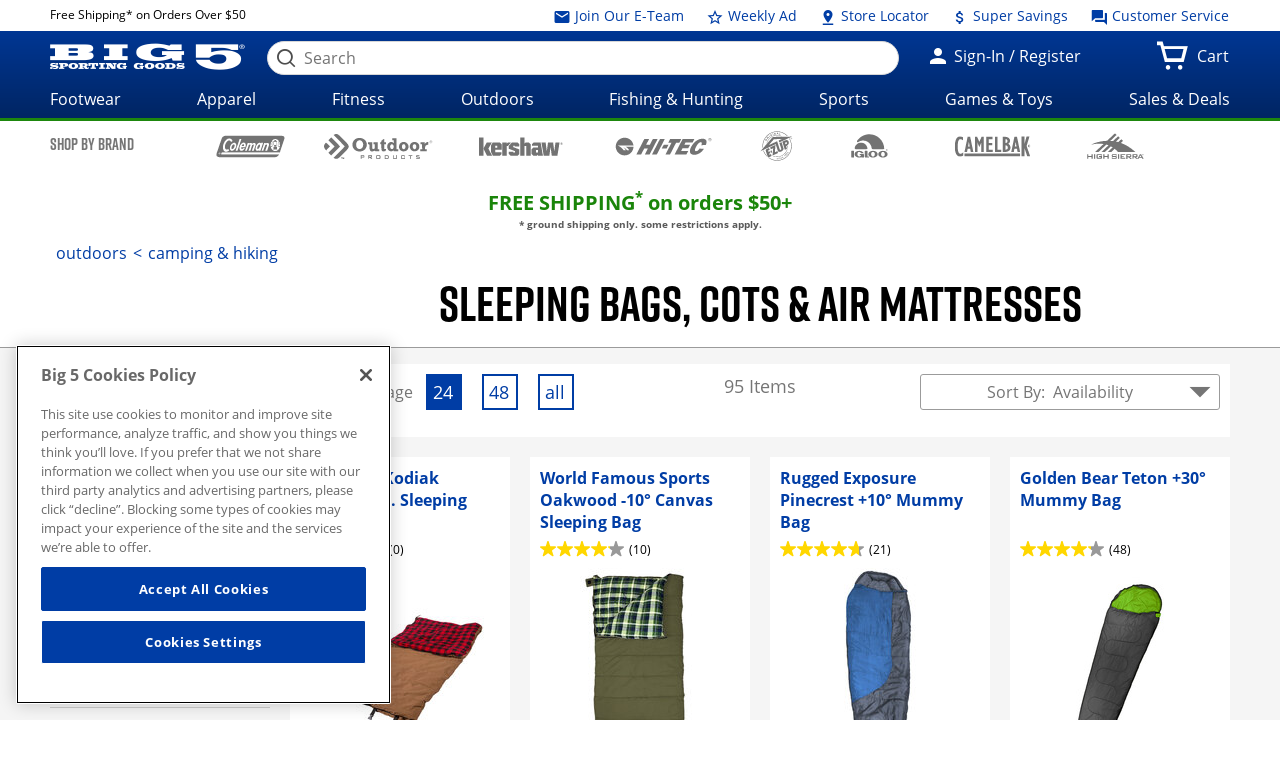

--- FILE ---
content_type: text/html;charset=utf-8
request_url: https://whxf.big5sportinggoods.com/store/browse/outdoors/camping-hiking/sleeping/_/N-al5
body_size: 479287
content:















	
	
	
	
	
	

	
	

	
	
	
	

	
		
	
		
			
			 
		
	

	
	











































<!doctype html>

<!--[if lt IE 7 ]> <html class="no-js ie6 " lang="en"> <![endif]-->
<!--[if IE 7 ]>    <html class="no-js ie7 " lang="en"> <![endif]-->
<!--[if IE 8 ]>    <html class="no-js ie8 " lang="en"> <![endif]-->
<!--[if IE 9 ]>    <html class="no-js ie9 " lang="en"> <![endif]-->
<!--[if (gt IE 9)|!(IE)]><!--><html class="no-js " lang="en"><!--<![endif]-->
	<head>
		
		<script> 
   			vice= { 
        		config: { 
            		viceAccountId: 'big5', 
           	 		viceSiteId: 'big5', 
            		viceZoneId: '', 
            		viceSectionId: ''
        	}
    	} 
		</script> 
		<script src='//vice-prod.sdiapi.com/vice_loader/big5/big5'></script>
	<title>Sleeping Bags, Cots & Air Mattresses | Big 5 Sporting Goods</title>
    <meta http-equiv="X-UA-Compatible" content="IE=edge,chrome=1" />
    <meta charset="utf-8" />
    <meta name="author" content="" />

    <meta name="viewport" content="width=device-width, initial-scale=1.0">
    <meta name="format-detection" content="telephone=no">

    <meta name="robots" content="index,follow" />
    <meta name="description" content="Find BIG brands for low prices.  Shop for Sleeping Bags and Air Mattresses at prices you can afford.  Big 5 Sporting Goods gets you ready for the Outdoors!" />
        <meta name="keywords" content="Sporting Goods, Sleeping Bags, Air Mattresses, Low Prices" />
        <meta property="og:site_name" content="Big 5 Sporting Goods" />
    <meta property="og:image:type" content="image/jpg" />
    <meta property="og:url" content="https://www.big5sportinggoods.com/store/browse/outdoors/camping-and-hiking/sleeping/_/N-al5">
    	<!-- Category Page -->
            <meta property="og:title" content="Sleeping Bags, Cots & Air Mattresses | Big 5 Sporting Goods" />
                    <meta property="og:type" content="website" />
                    <meta property="og:description" content="" />
                    <meta property="og:image" content="https://www.big5sportinggoods.com" name="imageOg"/>
                <link rel="shortcut icon" href="/store/resources/images/favicon/favicon.ico" />
    <meta name="apple-mobile-web-app-title" content="Big 5 Sporting Goods" />
    <link rel="apple-touch-icon" sizes="144x144" href="/store/resources/images/favicon/apple-touch-icon-144x144.png">
    <link rel="apple-touch-icon" sizes="114x114" href="/store/resources/images/favicon/apple-touch-icon-114x114.png">
    <link rel="apple-touch-icon" sizes="72x72" href="/store/resources/images/favicon/apple-touch-icon-72x72.png">
    <link rel="apple-touch-icon" href="/store/resources/images/favicon/apple-touch-icon.png">
    <link rel="canonical" href="https://www.big5sportinggoods.com/store/browse/outdoors/camping-and-hiking/sleeping/_/N-al5" />
    <!--[if lt IE 9]><link rel="stylesheet" href="/store/resources/css/main-ie8.css?ver=@20251002_0502_899_PDT@" type="text/css" charset="utf-8"/><![endif]-->
        <!--[if gt IE 8]><!--><link rel="stylesheet" href="/store/resources/css/main.css?ver=@20251002_0502_899_PDT@" type="text/css"/><!--<![endif]-->
        <link rel="stylesheet" href="https://www.big5sportinggoods.com/static/assets/big5.css" type="text/css" />

        <script type="text/javascript" src="/store/resources/js/modernizr.min.js?ver=@20251002_0502_899_PDT@"></script>

        <script class="analytics-script">
	
	var digitalData = {
		"page" : {
		},
		"user" : {
		},
		"events" : []
	};

	(function () {
		digitalData.page = {
			
				"pageType" : "Listingpage",
			
			"pageName" : document.title,
			"server"   : "prod_store01-2",
			"browse"   : "false",
			"currency" : "USD",
			"defaultCat" : "",
			
				"searchResults" : "95",
			
				"listPage" : "1",
			
				"itemsPerPage" : "24",
			
				"categoryName" : "Outdoors/Camping & Hiking/Sleeping",
			
			"module" : "store"
		};



		
		if (sessionStorage.searchRedirect) {
			digitalData.page.searchRedirect = (sessionStorage.searchRedirect == "true");
			sessionStorage.removeItem("searchRedirect");
		}
		if (sessionStorage.searchTerm) {
			digitalData.page.searchTerm = sessionStorage.searchTerm;
			sessionStorage.removeItem("searchTerm");
		}
		if (sessionStorage.isBrowse) {
			digitalData.page.browse = (sessionStorage.isBrowse == "true");
			sessionStorage.removeItem("isBrowse");
		}
		else {
			digitalData.page.browse = false;
		}
		digitalData.user = {
			"id" 			: "3109847635",
			"loginStatus" 	: "Not Logged In",
			"userType"		: "Guest",
			"hashedEmail" 	: "",
			"profEmail" 	: ""
		};
		
	  })();
	</script>
<script src="/store/resources/js/analytics-start.js?v=@20251002_0502_899_PDT@"></script>

        <!-- Google tag (gtag.js) --> 
<script async src="https://www.googletagmanager.com/gtag/js?id=G-PF9MN8T5ZG"></script> 
<script>   window.dataLayer = window.dataLayer || [];   function gtag(){dataLayer.push(arguments);}   gtag('js', new Date());   gtag('config', 'G-PF9MN8T5ZG'); </script>

<!-- Google Tag Manager -->
<script>(function(w,d,s,l,i){w[l]=w[l]||[];w[l].push({'gtm.start':
new Date().getTime(),event:'gtm.js'});var f=d.getElementsByTagName(s)[0],
j=d.createElement(s),dl=l!='dataLayer'?'&l='+l:'';j.async=true;j.src=
'//www.googletagmanager.com/gtm.js?id='+i+dl;f.parentNode.insertBefore(j,f);
})(window,document,'script','dataLayer','GTM-KLPQ37K');</script>
<!-- End Google Tag Manager --><script type="text/javascript" crossorigin="anonymous" src="https://cdns-script.breinify.com/big5sportinggoods/api/activity_configured.min.js"></script>
    

		
			
			
<script type="text/javascript">(window.NREUM||(NREUM={})).init={ajax:{deny_list:["bam.nr-data.net"]},feature_flags:["soft_nav"]};(window.NREUM||(NREUM={})).loader_config={licenseKey:"205b2c4734",applicationID:"762055306",browserID:"763740839"};;/*! For license information please see nr-loader-rum-1.306.0.min.js.LICENSE.txt */
(()=>{var e,t,r={122:(e,t,r)=>{"use strict";r.d(t,{a:()=>i});var n=r(944);function i(e,t){try{if(!e||"object"!=typeof e)return(0,n.R)(3);if(!t||"object"!=typeof t)return(0,n.R)(4);const r=Object.create(Object.getPrototypeOf(t),Object.getOwnPropertyDescriptors(t)),a=0===Object.keys(r).length?e:r;for(let o in a)if(void 0!==e[o])try{if(null===e[o]){r[o]=null;continue}Array.isArray(e[o])&&Array.isArray(t[o])?r[o]=Array.from(new Set([...e[o],...t[o]])):"object"==typeof e[o]&&"object"==typeof t[o]?r[o]=i(e[o],t[o]):r[o]=e[o]}catch(e){r[o]||(0,n.R)(1,e)}return r}catch(e){(0,n.R)(2,e)}}},154:(e,t,r)=>{"use strict";r.d(t,{OF:()=>c,RI:()=>i,WN:()=>u,bv:()=>a,eN:()=>l,gm:()=>o,mw:()=>s,sb:()=>d});var n=r(863);const i="undefined"!=typeof window&&!!window.document,a="undefined"!=typeof WorkerGlobalScope&&("undefined"!=typeof self&&self instanceof WorkerGlobalScope&&self.navigator instanceof WorkerNavigator||"undefined"!=typeof globalThis&&globalThis instanceof WorkerGlobalScope&&globalThis.navigator instanceof WorkerNavigator),o=i?window:"undefined"!=typeof WorkerGlobalScope&&("undefined"!=typeof self&&self instanceof WorkerGlobalScope&&self||"undefined"!=typeof globalThis&&globalThis instanceof WorkerGlobalScope&&globalThis),s=Boolean("hidden"===o?.document?.visibilityState),c=/iPad|iPhone|iPod/.test(o.navigator?.userAgent),d=c&&"undefined"==typeof SharedWorker,u=((()=>{const e=o.navigator?.userAgent?.match(/Firefox[/\s](\d+\.\d+)/);Array.isArray(e)&&e.length>=2&&e[1]})(),Date.now()-(0,n.t)()),l=()=>"undefined"!=typeof PerformanceNavigationTiming&&o?.performance?.getEntriesByType("navigation")?.[0]?.responseStart},163:(e,t,r)=>{"use strict";r.d(t,{j:()=>E});var n=r(384),i=r(741);var a=r(555);r(860).K7.genericEvents;const o="experimental.resources",s="register",c=e=>{if(!e||"string"!=typeof e)return!1;try{document.createDocumentFragment().querySelector(e)}catch{return!1}return!0};var d=r(614),u=r(944),l=r(122);const f="[data-nr-mask]",g=e=>(0,l.a)(e,(()=>{const e={feature_flags:[],experimental:{allow_registered_children:!1,resources:!1},mask_selector:"*",block_selector:"[data-nr-block]",mask_input_options:{color:!1,date:!1,"datetime-local":!1,email:!1,month:!1,number:!1,range:!1,search:!1,tel:!1,text:!1,time:!1,url:!1,week:!1,textarea:!1,select:!1,password:!0}};return{ajax:{deny_list:void 0,block_internal:!0,enabled:!0,autoStart:!0},api:{get allow_registered_children(){return e.feature_flags.includes(s)||e.experimental.allow_registered_children},set allow_registered_children(t){e.experimental.allow_registered_children=t},duplicate_registered_data:!1},browser_consent_mode:{enabled:!1},distributed_tracing:{enabled:void 0,exclude_newrelic_header:void 0,cors_use_newrelic_header:void 0,cors_use_tracecontext_headers:void 0,allowed_origins:void 0},get feature_flags(){return e.feature_flags},set feature_flags(t){e.feature_flags=t},generic_events:{enabled:!0,autoStart:!0},harvest:{interval:30},jserrors:{enabled:!0,autoStart:!0},logging:{enabled:!0,autoStart:!0},metrics:{enabled:!0,autoStart:!0},obfuscate:void 0,page_action:{enabled:!0},page_view_event:{enabled:!0,autoStart:!0},page_view_timing:{enabled:!0,autoStart:!0},performance:{capture_marks:!1,capture_measures:!1,capture_detail:!0,resources:{get enabled(){return e.feature_flags.includes(o)||e.experimental.resources},set enabled(t){e.experimental.resources=t},asset_types:[],first_party_domains:[],ignore_newrelic:!0}},privacy:{cookies_enabled:!0},proxy:{assets:void 0,beacon:void 0},session:{expiresMs:d.wk,inactiveMs:d.BB},session_replay:{autoStart:!0,enabled:!1,preload:!1,sampling_rate:10,error_sampling_rate:100,collect_fonts:!1,inline_images:!1,fix_stylesheets:!0,mask_all_inputs:!0,get mask_text_selector(){return e.mask_selector},set mask_text_selector(t){c(t)?e.mask_selector="".concat(t,",").concat(f):""===t||null===t?e.mask_selector=f:(0,u.R)(5,t)},get block_class(){return"nr-block"},get ignore_class(){return"nr-ignore"},get mask_text_class(){return"nr-mask"},get block_selector(){return e.block_selector},set block_selector(t){c(t)?e.block_selector+=",".concat(t):""!==t&&(0,u.R)(6,t)},get mask_input_options(){return e.mask_input_options},set mask_input_options(t){t&&"object"==typeof t?e.mask_input_options={...t,password:!0}:(0,u.R)(7,t)}},session_trace:{enabled:!0,autoStart:!0},soft_navigations:{enabled:!0,autoStart:!0},spa:{enabled:!0,autoStart:!0},ssl:void 0,user_actions:{enabled:!0,elementAttributes:["id","className","tagName","type"]}}})());var p=r(154),m=r(324);let h=0;const v={buildEnv:m.F3,distMethod:m.Xs,version:m.xv,originTime:p.WN},b={consented:!1},y={appMetadata:{},get consented(){return this.session?.state?.consent||b.consented},set consented(e){b.consented=e},customTransaction:void 0,denyList:void 0,disabled:!1,harvester:void 0,isolatedBacklog:!1,isRecording:!1,loaderType:void 0,maxBytes:3e4,obfuscator:void 0,onerror:void 0,ptid:void 0,releaseIds:{},session:void 0,timeKeeper:void 0,registeredEntities:[],jsAttributesMetadata:{bytes:0},get harvestCount(){return++h}},_=e=>{const t=(0,l.a)(e,y),r=Object.keys(v).reduce((e,t)=>(e[t]={value:v[t],writable:!1,configurable:!0,enumerable:!0},e),{});return Object.defineProperties(t,r)};var w=r(701);const x=e=>{const t=e.startsWith("http");e+="/",r.p=t?e:"https://"+e};var S=r(836),k=r(241);const R={accountID:void 0,trustKey:void 0,agentID:void 0,licenseKey:void 0,applicationID:void 0,xpid:void 0},A=e=>(0,l.a)(e,R),T=new Set;function E(e,t={},r,o){let{init:s,info:c,loader_config:d,runtime:u={},exposed:l=!0}=t;if(!c){const e=(0,n.pV)();s=e.init,c=e.info,d=e.loader_config}e.init=g(s||{}),e.loader_config=A(d||{}),c.jsAttributes??={},p.bv&&(c.jsAttributes.isWorker=!0),e.info=(0,a.D)(c);const f=e.init,m=[c.beacon,c.errorBeacon];T.has(e.agentIdentifier)||(f.proxy.assets&&(x(f.proxy.assets),m.push(f.proxy.assets)),f.proxy.beacon&&m.push(f.proxy.beacon),e.beacons=[...m],function(e){const t=(0,n.pV)();Object.getOwnPropertyNames(i.W.prototype).forEach(r=>{const n=i.W.prototype[r];if("function"!=typeof n||"constructor"===n)return;let a=t[r];e[r]&&!1!==e.exposed&&"micro-agent"!==e.runtime?.loaderType&&(t[r]=(...t)=>{const n=e[r](...t);return a?a(...t):n})})}(e),(0,n.US)("activatedFeatures",w.B),e.runSoftNavOverSpa&&=!0===f.soft_navigations.enabled&&f.feature_flags.includes("soft_nav")),u.denyList=[...f.ajax.deny_list||[],...f.ajax.block_internal?m:[]],u.ptid=e.agentIdentifier,u.loaderType=r,e.runtime=_(u),T.has(e.agentIdentifier)||(e.ee=S.ee.get(e.agentIdentifier),e.exposed=l,(0,k.W)({agentIdentifier:e.agentIdentifier,drained:!!w.B?.[e.agentIdentifier],type:"lifecycle",name:"initialize",feature:void 0,data:e.config})),T.add(e.agentIdentifier)}},234:(e,t,r)=>{"use strict";r.d(t,{W:()=>a});var n=r(836),i=r(687);class a{constructor(e,t){this.agentIdentifier=e,this.ee=n.ee.get(e),this.featureName=t,this.blocked=!1}deregisterDrain(){(0,i.x3)(this.agentIdentifier,this.featureName)}}},241:(e,t,r)=>{"use strict";r.d(t,{W:()=>a});var n=r(154);const i="newrelic";function a(e={}){try{n.gm.dispatchEvent(new CustomEvent(i,{detail:e}))}catch(e){}}},261:(e,t,r)=>{"use strict";r.d(t,{$9:()=>d,BL:()=>s,CH:()=>g,Dl:()=>_,Fw:()=>y,PA:()=>h,Pl:()=>n,Pv:()=>k,Tb:()=>l,U2:()=>a,V1:()=>S,Wb:()=>x,bt:()=>b,cD:()=>v,d3:()=>w,dT:()=>c,eY:()=>p,fF:()=>f,hG:()=>i,k6:()=>o,nb:()=>m,o5:()=>u});const n="api-",i="addPageAction",a="addToTrace",o="addRelease",s="finished",c="interaction",d="log",u="noticeError",l="pauseReplay",f="recordCustomEvent",g="recordReplay",p="register",m="setApplicationVersion",h="setCurrentRouteName",v="setCustomAttribute",b="setErrorHandler",y="setPageViewName",_="setUserId",w="start",x="wrapLogger",S="measure",k="consent"},289:(e,t,r)=>{"use strict";r.d(t,{GG:()=>o,Qr:()=>c,sB:()=>s});var n=r(878),i=r(389);function a(){return"undefined"==typeof document||"complete"===document.readyState}function o(e,t){if(a())return e();const r=(0,i.J)(e),o=setInterval(()=>{a()&&(clearInterval(o),r())},500);(0,n.sp)("load",r,t)}function s(e){if(a())return e();(0,n.DD)("DOMContentLoaded",e)}function c(e){if(a())return e();(0,n.sp)("popstate",e)}},324:(e,t,r)=>{"use strict";r.d(t,{F3:()=>i,Xs:()=>a,xv:()=>n});const n="1.306.0",i="PROD",a="CDN"},374:(e,t,r)=>{r.nc=(()=>{try{return document?.currentScript?.nonce}catch(e){}return""})()},384:(e,t,r)=>{"use strict";r.d(t,{NT:()=>o,US:()=>u,Zm:()=>s,bQ:()=>d,dV:()=>c,pV:()=>l});var n=r(154),i=r(863),a=r(910);const o={beacon:"bam.nr-data.net",errorBeacon:"bam.nr-data.net"};function s(){return n.gm.NREUM||(n.gm.NREUM={}),void 0===n.gm.newrelic&&(n.gm.newrelic=n.gm.NREUM),n.gm.NREUM}function c(){let e=s();return e.o||(e.o={ST:n.gm.setTimeout,SI:n.gm.setImmediate||n.gm.setInterval,CT:n.gm.clearTimeout,XHR:n.gm.XMLHttpRequest,REQ:n.gm.Request,EV:n.gm.Event,PR:n.gm.Promise,MO:n.gm.MutationObserver,FETCH:n.gm.fetch,WS:n.gm.WebSocket},(0,a.i)(...Object.values(e.o))),e}function d(e,t){let r=s();r.initializedAgents??={},t.initializedAt={ms:(0,i.t)(),date:new Date},r.initializedAgents[e]=t}function u(e,t){s()[e]=t}function l(){return function(){let e=s();const t=e.info||{};e.info={beacon:o.beacon,errorBeacon:o.errorBeacon,...t}}(),function(){let e=s();const t=e.init||{};e.init={...t}}(),c(),function(){let e=s();const t=e.loader_config||{};e.loader_config={...t}}(),s()}},389:(e,t,r)=>{"use strict";function n(e,t=500,r={}){const n=r?.leading||!1;let i;return(...r)=>{n&&void 0===i&&(e.apply(this,r),i=setTimeout(()=>{i=clearTimeout(i)},t)),n||(clearTimeout(i),i=setTimeout(()=>{e.apply(this,r)},t))}}function i(e){let t=!1;return(...r)=>{t||(t=!0,e.apply(this,r))}}r.d(t,{J:()=>i,s:()=>n})},555:(e,t,r)=>{"use strict";r.d(t,{D:()=>s,f:()=>o});var n=r(384),i=r(122);const a={beacon:n.NT.beacon,errorBeacon:n.NT.errorBeacon,licenseKey:void 0,applicationID:void 0,sa:void 0,queueTime:void 0,applicationTime:void 0,ttGuid:void 0,user:void 0,account:void 0,product:void 0,extra:void 0,jsAttributes:{},userAttributes:void 0,atts:void 0,transactionName:void 0,tNamePlain:void 0};function o(e){try{return!!e.licenseKey&&!!e.errorBeacon&&!!e.applicationID}catch(e){return!1}}const s=e=>(0,i.a)(e,a)},566:(e,t,r)=>{"use strict";r.d(t,{LA:()=>s,bz:()=>o});var n=r(154);const i="xxxxxxxx-xxxx-4xxx-yxxx-xxxxxxxxxxxx";function a(e,t){return e?15&e[t]:16*Math.random()|0}function o(){const e=n.gm?.crypto||n.gm?.msCrypto;let t,r=0;return e&&e.getRandomValues&&(t=e.getRandomValues(new Uint8Array(30))),i.split("").map(e=>"x"===e?a(t,r++).toString(16):"y"===e?(3&a()|8).toString(16):e).join("")}function s(e){const t=n.gm?.crypto||n.gm?.msCrypto;let r,i=0;t&&t.getRandomValues&&(r=t.getRandomValues(new Uint8Array(e)));const o=[];for(var s=0;s<e;s++)o.push(a(r,i++).toString(16));return o.join("")}},606:(e,t,r)=>{"use strict";r.d(t,{i:()=>a});var n=r(908);a.on=o;var i=a.handlers={};function a(e,t,r,a){o(a||n.d,i,e,t,r)}function o(e,t,r,i,a){a||(a="feature"),e||(e=n.d);var o=t[a]=t[a]||{};(o[r]=o[r]||[]).push([e,i])}},607:(e,t,r)=>{"use strict";r.d(t,{W:()=>n});const n=(0,r(566).bz)()},614:(e,t,r)=>{"use strict";r.d(t,{BB:()=>o,H3:()=>n,g:()=>d,iL:()=>c,tS:()=>s,uh:()=>i,wk:()=>a});const n="NRBA",i="SESSION",a=144e5,o=18e5,s={STARTED:"session-started",PAUSE:"session-pause",RESET:"session-reset",RESUME:"session-resume",UPDATE:"session-update"},c={SAME_TAB:"same-tab",CROSS_TAB:"cross-tab"},d={OFF:0,FULL:1,ERROR:2}},630:(e,t,r)=>{"use strict";r.d(t,{T:()=>n});const n=r(860).K7.pageViewEvent},646:(e,t,r)=>{"use strict";r.d(t,{y:()=>n});class n{constructor(e){this.contextId=e}}},687:(e,t,r)=>{"use strict";r.d(t,{Ak:()=>d,Ze:()=>f,x3:()=>u});var n=r(241),i=r(836),a=r(606),o=r(860),s=r(646);const c={};function d(e,t){const r={staged:!1,priority:o.P3[t]||0};l(e),c[e].get(t)||c[e].set(t,r)}function u(e,t){e&&c[e]&&(c[e].get(t)&&c[e].delete(t),p(e,t,!1),c[e].size&&g(e))}function l(e){if(!e)throw new Error("agentIdentifier required");c[e]||(c[e]=new Map)}function f(e="",t="feature",r=!1){if(l(e),!e||!c[e].get(t)||r)return p(e,t);c[e].get(t).staged=!0,g(e)}function g(e){const t=Array.from(c[e]);t.every(([e,t])=>t.staged)&&(t.sort((e,t)=>e[1].priority-t[1].priority),t.forEach(([t])=>{c[e].delete(t),p(e,t)}))}function p(e,t,r=!0){const o=e?i.ee.get(e):i.ee,c=a.i.handlers;if(!o.aborted&&o.backlog&&c){if((0,n.W)({agentIdentifier:e,type:"lifecycle",name:"drain",feature:t}),r){const e=o.backlog[t],r=c[t];if(r){for(let t=0;e&&t<e.length;++t)m(e[t],r);Object.entries(r).forEach(([e,t])=>{Object.values(t||{}).forEach(t=>{t[0]?.on&&t[0]?.context()instanceof s.y&&t[0].on(e,t[1])})})}}o.isolatedBacklog||delete c[t],o.backlog[t]=null,o.emit("drain-"+t,[])}}function m(e,t){var r=e[1];Object.values(t[r]||{}).forEach(t=>{var r=e[0];if(t[0]===r){var n=t[1],i=e[3],a=e[2];n.apply(i,a)}})}},699:(e,t,r)=>{"use strict";r.d(t,{It:()=>a,KC:()=>s,No:()=>i,qh:()=>o});var n=r(860);const i=16e3,a=1e6,o="SESSION_ERROR",s={[n.K7.logging]:!0,[n.K7.genericEvents]:!1,[n.K7.jserrors]:!1,[n.K7.ajax]:!1}},701:(e,t,r)=>{"use strict";r.d(t,{B:()=>a,t:()=>o});var n=r(241);const i=new Set,a={};function o(e,t){const r=t.agentIdentifier;a[r]??={},e&&"object"==typeof e&&(i.has(r)||(t.ee.emit("rumresp",[e]),a[r]=e,i.add(r),(0,n.W)({agentIdentifier:r,loaded:!0,drained:!0,type:"lifecycle",name:"load",feature:void 0,data:e})))}},741:(e,t,r)=>{"use strict";r.d(t,{W:()=>a});var n=r(944),i=r(261);class a{#e(e,...t){if(this[e]!==a.prototype[e])return this[e](...t);(0,n.R)(35,e)}addPageAction(e,t){return this.#e(i.hG,e,t)}register(e){return this.#e(i.eY,e)}recordCustomEvent(e,t){return this.#e(i.fF,e,t)}setPageViewName(e,t){return this.#e(i.Fw,e,t)}setCustomAttribute(e,t,r){return this.#e(i.cD,e,t,r)}noticeError(e,t){return this.#e(i.o5,e,t)}setUserId(e){return this.#e(i.Dl,e)}setApplicationVersion(e){return this.#e(i.nb,e)}setErrorHandler(e){return this.#e(i.bt,e)}addRelease(e,t){return this.#e(i.k6,e,t)}log(e,t){return this.#e(i.$9,e,t)}start(){return this.#e(i.d3)}finished(e){return this.#e(i.BL,e)}recordReplay(){return this.#e(i.CH)}pauseReplay(){return this.#e(i.Tb)}addToTrace(e){return this.#e(i.U2,e)}setCurrentRouteName(e){return this.#e(i.PA,e)}interaction(e){return this.#e(i.dT,e)}wrapLogger(e,t,r){return this.#e(i.Wb,e,t,r)}measure(e,t){return this.#e(i.V1,e,t)}consent(e){return this.#e(i.Pv,e)}}},782:(e,t,r)=>{"use strict";r.d(t,{T:()=>n});const n=r(860).K7.pageViewTiming},836:(e,t,r)=>{"use strict";r.d(t,{P:()=>s,ee:()=>c});var n=r(384),i=r(990),a=r(646),o=r(607);const s="nr@context:".concat(o.W),c=function e(t,r){var n={},o={},u={},l=!1;try{l=16===r.length&&d.initializedAgents?.[r]?.runtime.isolatedBacklog}catch(e){}var f={on:p,addEventListener:p,removeEventListener:function(e,t){var r=n[e];if(!r)return;for(var i=0;i<r.length;i++)r[i]===t&&r.splice(i,1)},emit:function(e,r,n,i,a){!1!==a&&(a=!0);if(c.aborted&&!i)return;t&&a&&t.emit(e,r,n);var s=g(n);m(e).forEach(e=>{e.apply(s,r)});var d=v()[o[e]];d&&d.push([f,e,r,s]);return s},get:h,listeners:m,context:g,buffer:function(e,t){const r=v();if(t=t||"feature",f.aborted)return;Object.entries(e||{}).forEach(([e,n])=>{o[n]=t,t in r||(r[t]=[])})},abort:function(){f._aborted=!0,Object.keys(f.backlog).forEach(e=>{delete f.backlog[e]})},isBuffering:function(e){return!!v()[o[e]]},debugId:r,backlog:l?{}:t&&"object"==typeof t.backlog?t.backlog:{},isolatedBacklog:l};return Object.defineProperty(f,"aborted",{get:()=>{let e=f._aborted||!1;return e||(t&&(e=t.aborted),e)}}),f;function g(e){return e&&e instanceof a.y?e:e?(0,i.I)(e,s,()=>new a.y(s)):new a.y(s)}function p(e,t){n[e]=m(e).concat(t)}function m(e){return n[e]||[]}function h(t){return u[t]=u[t]||e(f,t)}function v(){return f.backlog}}(void 0,"globalEE"),d=(0,n.Zm)();d.ee||(d.ee=c)},843:(e,t,r)=>{"use strict";r.d(t,{G:()=>a,u:()=>i});var n=r(878);function i(e,t=!1,r,i){(0,n.DD)("visibilitychange",function(){if(t)return void("hidden"===document.visibilityState&&e());e(document.visibilityState)},r,i)}function a(e,t,r){(0,n.sp)("pagehide",e,t,r)}},860:(e,t,r)=>{"use strict";r.d(t,{$J:()=>u,K7:()=>c,P3:()=>d,XX:()=>i,Yy:()=>s,df:()=>a,qY:()=>n,v4:()=>o});const n="events",i="jserrors",a="browser/blobs",o="rum",s="browser/logs",c={ajax:"ajax",genericEvents:"generic_events",jserrors:i,logging:"logging",metrics:"metrics",pageAction:"page_action",pageViewEvent:"page_view_event",pageViewTiming:"page_view_timing",sessionReplay:"session_replay",sessionTrace:"session_trace",softNav:"soft_navigations",spa:"spa"},d={[c.pageViewEvent]:1,[c.pageViewTiming]:2,[c.metrics]:3,[c.jserrors]:4,[c.spa]:5,[c.ajax]:6,[c.sessionTrace]:7,[c.softNav]:8,[c.sessionReplay]:9,[c.logging]:10,[c.genericEvents]:11},u={[c.pageViewEvent]:o,[c.pageViewTiming]:n,[c.ajax]:n,[c.spa]:n,[c.softNav]:n,[c.metrics]:i,[c.jserrors]:i,[c.sessionTrace]:a,[c.sessionReplay]:a,[c.logging]:s,[c.genericEvents]:"ins"}},863:(e,t,r)=>{"use strict";function n(){return Math.floor(performance.now())}r.d(t,{t:()=>n})},878:(e,t,r)=>{"use strict";function n(e,t){return{capture:e,passive:!1,signal:t}}function i(e,t,r=!1,i){window.addEventListener(e,t,n(r,i))}function a(e,t,r=!1,i){document.addEventListener(e,t,n(r,i))}r.d(t,{DD:()=>a,jT:()=>n,sp:()=>i})},908:(e,t,r)=>{"use strict";r.d(t,{d:()=>n,p:()=>i});var n=r(836).ee.get("handle");function i(e,t,r,i,a){a?(a.buffer([e],i),a.emit(e,t,r)):(n.buffer([e],i),n.emit(e,t,r))}},910:(e,t,r)=>{"use strict";r.d(t,{i:()=>a});var n=r(944);const i=new Map;function a(...e){return e.every(e=>{if(i.has(e))return i.get(e);const t="function"==typeof e?e.toString():"",r=t.includes("[native code]"),a=t.includes("nrWrapper");return r||a||(0,n.R)(64,e?.name||t),i.set(e,r),r})}},944:(e,t,r)=>{"use strict";r.d(t,{R:()=>i});var n=r(241);function i(e,t){"function"==typeof console.debug&&(console.debug("New Relic Warning: https://github.com/newrelic/newrelic-browser-agent/blob/main/docs/warning-codes.md#".concat(e),t),(0,n.W)({agentIdentifier:null,drained:null,type:"data",name:"warn",feature:"warn",data:{code:e,secondary:t}}))}},969:(e,t,r)=>{"use strict";r.d(t,{TZ:()=>n,XG:()=>s,rs:()=>i,xV:()=>o,z_:()=>a});const n=r(860).K7.metrics,i="sm",a="cm",o="storeSupportabilityMetrics",s="storeEventMetrics"},990:(e,t,r)=>{"use strict";r.d(t,{I:()=>i});var n=Object.prototype.hasOwnProperty;function i(e,t,r){if(n.call(e,t))return e[t];var i=r();if(Object.defineProperty&&Object.keys)try{return Object.defineProperty(e,t,{value:i,writable:!0,enumerable:!1}),i}catch(e){}return e[t]=i,i}}},n={};function i(e){var t=n[e];if(void 0!==t)return t.exports;var a=n[e]={exports:{}};return r[e](a,a.exports,i),a.exports}i.m=r,i.d=(e,t)=>{for(var r in t)i.o(t,r)&&!i.o(e,r)&&Object.defineProperty(e,r,{enumerable:!0,get:t[r]})},i.f={},i.e=e=>Promise.all(Object.keys(i.f).reduce((t,r)=>(i.f[r](e,t),t),[])),i.u=e=>"nr-rum-1.306.0.min.js",i.o=(e,t)=>Object.prototype.hasOwnProperty.call(e,t),e={},t="NRBA-1.306.0.PROD:",i.l=(r,n,a,o)=>{if(e[r])e[r].push(n);else{var s,c;if(void 0!==a)for(var d=document.getElementsByTagName("script"),u=0;u<d.length;u++){var l=d[u];if(l.getAttribute("src")==r||l.getAttribute("data-webpack")==t+a){s=l;break}}if(!s){c=!0;var f={296:"sha512-XHJAyYwsxAD4jnOFenBf2aq49/pv28jKOJKs7YGQhagYYI2Zk8nHflZPdd7WiilkmEkgIZQEFX4f1AJMoyzKwA=="};(s=document.createElement("script")).charset="utf-8",i.nc&&s.setAttribute("nonce",i.nc),s.setAttribute("data-webpack",t+a),s.src=r,0!==s.src.indexOf(window.location.origin+"/")&&(s.crossOrigin="anonymous"),f[o]&&(s.integrity=f[o])}e[r]=[n];var g=(t,n)=>{s.onerror=s.onload=null,clearTimeout(p);var i=e[r];if(delete e[r],s.parentNode&&s.parentNode.removeChild(s),i&&i.forEach(e=>e(n)),t)return t(n)},p=setTimeout(g.bind(null,void 0,{type:"timeout",target:s}),12e4);s.onerror=g.bind(null,s.onerror),s.onload=g.bind(null,s.onload),c&&document.head.appendChild(s)}},i.r=e=>{"undefined"!=typeof Symbol&&Symbol.toStringTag&&Object.defineProperty(e,Symbol.toStringTag,{value:"Module"}),Object.defineProperty(e,"__esModule",{value:!0})},i.p="https://js-agent.newrelic.com/",(()=>{var e={374:0,840:0};i.f.j=(t,r)=>{var n=i.o(e,t)?e[t]:void 0;if(0!==n)if(n)r.push(n[2]);else{var a=new Promise((r,i)=>n=e[t]=[r,i]);r.push(n[2]=a);var o=i.p+i.u(t),s=new Error;i.l(o,r=>{if(i.o(e,t)&&(0!==(n=e[t])&&(e[t]=void 0),n)){var a=r&&("load"===r.type?"missing":r.type),o=r&&r.target&&r.target.src;s.message="Loading chunk "+t+" failed: ("+a+": "+o+")",s.name="ChunkLoadError",s.type=a,s.request=o,n[1](s)}},"chunk-"+t,t)}};var t=(t,r)=>{var n,a,[o,s,c]=r,d=0;if(o.some(t=>0!==e[t])){for(n in s)i.o(s,n)&&(i.m[n]=s[n]);if(c)c(i)}for(t&&t(r);d<o.length;d++)a=o[d],i.o(e,a)&&e[a]&&e[a][0](),e[a]=0},r=self["webpackChunk:NRBA-1.306.0.PROD"]=self["webpackChunk:NRBA-1.306.0.PROD"]||[];r.forEach(t.bind(null,0)),r.push=t.bind(null,r.push.bind(r))})(),(()=>{"use strict";i(374);var e=i(566),t=i(741);class r extends t.W{agentIdentifier=(0,e.LA)(16)}var n=i(860);const a=Object.values(n.K7);var o=i(163);var s=i(908),c=i(863),d=i(261),u=i(241),l=i(944),f=i(701),g=i(969);function p(e,t,i,a){const o=a||i;!o||o[e]&&o[e]!==r.prototype[e]||(o[e]=function(){(0,s.p)(g.xV,["API/"+e+"/called"],void 0,n.K7.metrics,i.ee),(0,u.W)({agentIdentifier:i.agentIdentifier,drained:!!f.B?.[i.agentIdentifier],type:"data",name:"api",feature:d.Pl+e,data:{}});try{return t.apply(this,arguments)}catch(e){(0,l.R)(23,e)}})}function m(e,t,r,n,i){const a=e.info;null===r?delete a.jsAttributes[t]:a.jsAttributes[t]=r,(i||null===r)&&(0,s.p)(d.Pl+n,[(0,c.t)(),t,r],void 0,"session",e.ee)}var h=i(687),v=i(234),b=i(289),y=i(154),_=i(384);const w=e=>y.RI&&!0===e?.privacy.cookies_enabled;function x(e){return!!(0,_.dV)().o.MO&&w(e)&&!0===e?.session_trace.enabled}var S=i(389),k=i(699);class R extends v.W{constructor(e,t){super(e.agentIdentifier,t),this.agentRef=e,this.abortHandler=void 0,this.featAggregate=void 0,this.loadedSuccessfully=void 0,this.onAggregateImported=new Promise(e=>{this.loadedSuccessfully=e}),this.deferred=Promise.resolve(),!1===e.init[this.featureName].autoStart?this.deferred=new Promise((t,r)=>{this.ee.on("manual-start-all",(0,S.J)(()=>{(0,h.Ak)(e.agentIdentifier,this.featureName),t()}))}):(0,h.Ak)(e.agentIdentifier,t)}importAggregator(e,t,r={}){if(this.featAggregate)return;const n=async()=>{let n;await this.deferred;try{if(w(e.init)){const{setupAgentSession:t}=await i.e(296).then(i.bind(i,305));n=t(e)}}catch(e){(0,l.R)(20,e),this.ee.emit("internal-error",[e]),(0,s.p)(k.qh,[e],void 0,this.featureName,this.ee)}try{if(!this.#t(this.featureName,n,e.init))return(0,h.Ze)(this.agentIdentifier,this.featureName),void this.loadedSuccessfully(!1);const{Aggregate:i}=await t();this.featAggregate=new i(e,r),e.runtime.harvester.initializedAggregates.push(this.featAggregate),this.loadedSuccessfully(!0)}catch(e){(0,l.R)(34,e),this.abortHandler?.(),(0,h.Ze)(this.agentIdentifier,this.featureName,!0),this.loadedSuccessfully(!1),this.ee&&this.ee.abort()}};y.RI?(0,b.GG)(()=>n(),!0):n()}#t(e,t,r){if(this.blocked)return!1;switch(e){case n.K7.sessionReplay:return x(r)&&!!t;case n.K7.sessionTrace:return!!t;default:return!0}}}var A=i(630),T=i(614);class E extends R{static featureName=A.T;constructor(e){var t;super(e,A.T),this.setupInspectionEvents(e.agentIdentifier),t=e,p(d.Fw,function(e,r){"string"==typeof e&&("/"!==e.charAt(0)&&(e="/"+e),t.runtime.customTransaction=(r||"http://custom.transaction")+e,(0,s.p)(d.Pl+d.Fw,[(0,c.t)()],void 0,void 0,t.ee))},t),this.importAggregator(e,()=>i.e(296).then(i.bind(i,943)))}setupInspectionEvents(e){const t=(t,r)=>{t&&(0,u.W)({agentIdentifier:e,timeStamp:t.timeStamp,loaded:"complete"===t.target.readyState,type:"window",name:r,data:t.target.location+""})};(0,b.sB)(e=>{t(e,"DOMContentLoaded")}),(0,b.GG)(e=>{t(e,"load")}),(0,b.Qr)(e=>{t(e,"navigate")}),this.ee.on(T.tS.UPDATE,(t,r)=>{(0,u.W)({agentIdentifier:e,type:"lifecycle",name:"session",data:r})})}}var N=i(843),I=i(782);class j extends R{static featureName=I.T;constructor(e){super(e,I.T),y.RI&&((0,N.u)(()=>(0,s.p)("docHidden",[(0,c.t)()],void 0,I.T,this.ee),!0),(0,N.G)(()=>(0,s.p)("winPagehide",[(0,c.t)()],void 0,I.T,this.ee)),this.importAggregator(e,()=>i.e(296).then(i.bind(i,117))))}}class P extends R{static featureName=g.TZ;constructor(e){super(e,g.TZ),y.RI&&document.addEventListener("securitypolicyviolation",e=>{(0,s.p)(g.xV,["Generic/CSPViolation/Detected"],void 0,this.featureName,this.ee)}),this.importAggregator(e,()=>i.e(296).then(i.bind(i,623)))}}new class extends r{constructor(e){var t;(super(),y.gm)?(this.features={},(0,_.bQ)(this.agentIdentifier,this),this.desiredFeatures=new Set(e.features||[]),this.desiredFeatures.add(E),this.runSoftNavOverSpa=[...this.desiredFeatures].some(e=>e.featureName===n.K7.softNav),(0,o.j)(this,e,e.loaderType||"agent"),t=this,p(d.cD,function(e,r,n=!1){if("string"==typeof e){if(["string","number","boolean"].includes(typeof r)||null===r)return m(t,e,r,d.cD,n);(0,l.R)(40,typeof r)}else(0,l.R)(39,typeof e)},t),function(e){p(d.Dl,function(t){if("string"==typeof t||null===t)return m(e,"enduser.id",t,d.Dl,!0);(0,l.R)(41,typeof t)},e)}(this),function(e){p(d.nb,function(t){if("string"==typeof t||null===t)return m(e,"application.version",t,d.nb,!1);(0,l.R)(42,typeof t)},e)}(this),function(e){p(d.d3,function(){e.ee.emit("manual-start-all")},e)}(this),function(e){p(d.Pv,function(t=!0){if("boolean"==typeof t){if((0,s.p)(d.Pl+d.Pv,[t],void 0,"session",e.ee),e.runtime.consented=t,t){const t=e.features.page_view_event;t.onAggregateImported.then(e=>{const r=t.featAggregate;e&&!r.sentRum&&r.sendRum()})}}else(0,l.R)(65,typeof t)},e)}(this),this.run()):(0,l.R)(21)}get config(){return{info:this.info,init:this.init,loader_config:this.loader_config,runtime:this.runtime}}get api(){return this}run(){try{const e=function(e){const t={};return a.forEach(r=>{t[r]=!!e[r]?.enabled}),t}(this.init),t=[...this.desiredFeatures];t.sort((e,t)=>n.P3[e.featureName]-n.P3[t.featureName]),t.forEach(t=>{if(!e[t.featureName]&&t.featureName!==n.K7.pageViewEvent)return;if(this.runSoftNavOverSpa&&t.featureName===n.K7.spa)return;if(!this.runSoftNavOverSpa&&t.featureName===n.K7.softNav)return;const r=function(e){switch(e){case n.K7.ajax:return[n.K7.jserrors];case n.K7.sessionTrace:return[n.K7.ajax,n.K7.pageViewEvent];case n.K7.sessionReplay:return[n.K7.sessionTrace];case n.K7.pageViewTiming:return[n.K7.pageViewEvent];default:return[]}}(t.featureName).filter(e=>!(e in this.features));r.length>0&&(0,l.R)(36,{targetFeature:t.featureName,missingDependencies:r}),this.features[t.featureName]=new t(this)})}catch(e){(0,l.R)(22,e);for(const e in this.features)this.features[e].abortHandler?.();const t=(0,_.Zm)();delete t.initializedAgents[this.agentIdentifier]?.features,delete this.sharedAggregator;return t.ee.get(this.agentIdentifier).abort(),!1}}}({features:[E,j,P],loaderType:"lite"})})()})();</script><script src="https://apps.bazaarvoice.com/deployments/big5sportinggoods/main_site/production/en_US/bv.js" defer ></script>
		

		

	</head>

	<body class="category" data-controller="browse" data-action="category">
		
		

<!-- Google Tag Manager (noscript) -->
<noscript><iframe src="//www.googletagmanager.com/ns.html?id=GTM-KLPQ37K" height="0" width="0" style="display:none;visibility:hidden"></iframe></noscript>
<!-- End Google Tag Manager (noscript) -->

		
	    <script>
	        if (self == top) {
	            var theBody = document.getElementsByTagName('body')[0]
	            theBody.style.display = "block"
	        } else {
	            top.location = self.location
	        }
	    </script>

		
		
			<div class="off-canvas-wrap" data-offcanvas>
				<div class="inner-wrap">
					
					<a id="skip-to-content" class="skip sr-only sr-only-focusable" href="#site-wrapper">Skip to main content</a>

					
					
						
						
							
							<script type="text/javascript" >
	function doSubmit(){
		document.getElementById('Ntt').value = document.getElementById('Ntt').value.replaceAll("'","");
		document.getElementById('Ntt').value = document.getElementById('Ntt').value.replaceAll("\"","");
  		return true;
	}
	</script>
	<!-- header -->
	<header class="desktop-header">
		<nav aria-label="utility" class="utility-nav">
			<div class="utility-nav-content">
				<div class="utility-nav-content-slot">
								<div>Free Shipping* on Orders Over $50</div>
</div>
						<div class="utility-nav-nav">
							<ul>
									<li class="utility-nav-item">
											<div class="utility-nav-header">
												<a href="/store/ways+to+save/E-Team+Sign+Up">
													<span class="icon icon-envelope" aria-hidden="true"></span>
													Join Our E-Team</a>
											</div>
										</li>
									<li class="utility-nav-item">
											<div class="utility-nav-header">
												<a href="/store/ways+to+save/Weekly+Ad">
													<span class="icon icon-star-empty" aria-hidden="true"></span>
													Weekly Ad</a>
											</div>
										</li>
									<li class="utility-nav-item">
											<div class="utility-nav-header">
												<a href="/store/integration/locator.jsp">
													<span class="icon icon-pin-drop" aria-hidden="true"></span>
													Store Locator</a>
											</div>
										</li>
									<li class="utility-nav-item">
											<div class="utility-nav-header">
												<a href="/store/specials/supersavings">
													<span class="icon icon-dollar" aria-hidden="true"></span>
													Super Savings</a>
											</div>
										</li>
									<li class="utility-nav-item">
											<div class="utility-nav-header">
												<a href="/store/customer+service/Online+Customer+Service+Policies">
													<span class="icon icon-question-answer" aria-hidden="true"></span>
													Customer Service</a>
											</div>
										</li>
									</ul>
							</div>
					</div>
		</nav>
		<div class="header-masthead">
			<div class="logo">
				<a href="/store/index.jsp">
					<span class="sr-only">Big 5 Sporting Goods home</span>
					<span alt="Big 5 Sporting Goods home" class="icon icon-big5-logo" aria-hidden="true"></span>
				</a>
			</div>

		    <div id="keyword-search" class="keyword-search">
		        <div class="keyword-search-bar">
		            <form id="desktop-search" class="keyword-search-form" action="/store/search" onsubmit="doSubmit();">
		                <label id="NttLabel"class="sr-only" for="Ntt">keyword search</label>
		                <div class="field-group inline-form rounded">
		                    <span class="icon icon-search" aria-hidden="true"></span>
                            <div id="instructions" class="sr-only">Begin typing to search, use arrow keys to navigate, Enter to select</div>
		                    <input type="text" 
								   aria-describedby="instructions"
								   aria-autocomplete="list" 
								   aria-controls="typeahead-container" 
								   aria-expanded="false"  
								   aria-haspopup="listbox"
								   name="Ntt" id="Ntt" class="keyword-search-field" placeholder="Search" autocomplete="off" autocorrect="off" value="" data-typeahead required />
		                </div>
		            </form>
		        </div>
		        <div class="typeahead hide" id="typeahead" aria-live="assertive">
		            <ul class="typeahead-container" role="listbox" aria-labelledby="NttLabel">
		                <li class="typeahead-brands" role="group" aria-labelledby="brand-group-title"></li>
		                <li class="typeahead-categories" role="group" aria-labelledby="category-group-title"></li>
		            </ul>
		        </div>
		    </div>

			<div class="account-login">
				<!-- For Guest User -->
						<a href="/store/account/login.jsp?requestedLogin=1">
									<span class="icon icon-person" aria-hidden="true"></span>
									Sign-In / Register</a>
							</div>

			<div class="mini-cart">
				<form action="/store/checkout/cart.jsp;jsessionid=q3uYA8Yt1Jd_LxRLOylba4su-nQI0MTZNRc9RzSx.prod_store01-2" id="goToCartPage"><input name="_dyncharset" type="hidden" value="utf-8"><input name="_dynSessConf" type="hidden" value="-5758968100359736394"><input name="miniGoToCartPageSuccessURL" id="miniGoToCartPageSuccessURL" type="hidden" value="/store/sitewide/json/gotoCartPage.jsp"><input name="_D:miniGoToCartPageSuccessURL" type="hidden" value=" "><input name="miniGoToCartPageErrorURL" id="miniGoToCartPageErrorURL" type="hidden" value="/store/sitewide/json/gotoCartPage.jsp"><input name="_D:miniGoToCartPageErrorURL" type="hidden" value=" "><input name="/atg/commerce/order/purchase/CartModifierFormHandler.goToCartPage" id="gotoCart" type="hidden" value="true" class="hide"><input name="_D:/atg/commerce/order/purchase/CartModifierFormHandler.goToCartPage" type="hidden" value=" "><input name="_DARGS" type="hidden" value="/store/sitewide/header.jsp.goToCartPage"></form><div class="mini-cart-header">
					<a href="/store/checkout/cart.jsp" id="miniCartId">
						<span aria-hidden="true" class="icon icon-cart mini-cart-icon"></span>
						<span class="cart-count"></span>
						<span class="sr-only">Items in&nbsp;</span>
						Cart</a>
					
					<button aria-label="Inspect Mini Cart Contents" id="mc-ada-button" class='sr-only sr-only-focusable acc-nav-button' aria-label='Cart' aria-expanded="false" aria-controls="mini-cart-container">
						<span class="icon icon-triangle-down" aria-hidden="true"></span>
					</button>
				</div>

				<form name="addToCartForm" action="/store/sitewide/json/addToCartJson.jsp;jsessionid=q3uYA8Yt1Jd_LxRLOylba4su-nQI0MTZNRc9RzSx.prod_store01-2" id="addToCartForm"><input name="_dyncharset" type="hidden" value="utf-8"><input name="_dynSessConf" type="hidden" value="-5758968100359736394"><input name="/atg/commerce/order/purchase/CartModifierFormHandler.quantity" type="hidden" value="" class="itemQuantity"><input name="_D:/atg/commerce/order/purchase/CartModifierFormHandler.quantity" type="hidden" value=" "><input name="/atg/commerce/order/purchase/CartModifierFormHandler.catalogRefIds" type="hidden" value="" class="itemSku"><input name="_D:/atg/commerce/order/purchase/CartModifierFormHandler.catalogRefIds" type="hidden" value=" "><input name="/atg/commerce/order/purchase/CartModifierFormHandler.productId" type="hidden" value="" class="itemProductId"><input name="_D:/atg/commerce/order/purchase/CartModifierFormHandler.productId" type="hidden" value=" "><input name="/atg/commerce/order/purchase/CartModifierFormHandler.addItemToOrderSuccessURL" type="hidden" value="/store/sitewide/json/addToCartJson.jsp"><input name="_D:/atg/commerce/order/purchase/CartModifierFormHandler.addItemToOrderSuccessURL" type="hidden" value=" "><input name="/atg/commerce/order/purchase/CartModifierFormHandler.addItemToOrderErrorURL" type="hidden" value="/store/sitewide/json/addToCartJson.jsp"><input name="_D:/atg/commerce/order/purchase/CartModifierFormHandler.addItemToOrderErrorURL" type="hidden" value=" "><input name="/atg/commerce/order/purchase/CartModifierFormHandler.addItemToOrder" id="addtocart" type="hidden" value="add to cart"><input name="_D:/atg/commerce/order/purchase/CartModifierFormHandler.addItemToOrder" type="hidden" value=" "><input type="hidden" id="contextPath" value="/store" />
	<input name="_DARGS" type="hidden" value="/store/sitewide/includes/miniCartContent.jsp.addToCartForm"></form><form action="/store/account/wishlist.jsp;jsessionid=q3uYA8Yt1Jd_LxRLOylba4su-nQI0MTZNRc9RzSx.prod_store01-2" id="moveWishListForm"><input name="_dyncharset" type="hidden" value="utf-8"><input name="_dynSessConf" type="hidden" value="-5758968100359736394"><input name="/atg/commerce/gifts/GiftlistFormHandler.giftlistId" type="hidden" value="" class="wishlst"><input name="_D:/atg/commerce/gifts/GiftlistFormHandler.giftlistId" type="hidden" value=" "><input name="/atg/commerce/gifts/GiftlistFormHandler.quantity" type="hidden" value="1" class="selectedQnt"><input name="_D:/atg/commerce/gifts/GiftlistFormHandler.quantity" type="hidden" value=" "><input name="/atg/commerce/gifts/GiftlistFormHandler.catalogRefIds" type="hidden" value="" class="selectedCatalogRef"><input name="_D:/atg/commerce/gifts/GiftlistFormHandler.catalogRefIds" type="hidden" value=" "><input name="/atg/commerce/gifts/GiftlistFormHandler.catalogRefId" type="hidden" value="" class="skuIdHolderWish"><input name="_D:/atg/commerce/gifts/GiftlistFormHandler.catalogRefId" type="hidden" value=" "><input name="/atg/commerce/gifts/GiftlistFormHandler.productId" type="hidden" value="" class="productId"><input name="_D:/atg/commerce/gifts/GiftlistFormHandler.productId" type="hidden" value=" "><input type="hidden" name="brandName" class="brandName" value="" />
		<input name="/atg/commerce/gifts/GiftlistFormHandler.addItemToGiftlistErrorURL" type="hidden" value="/store/account/wishlist.jsp"><input name="_D:/atg/commerce/gifts/GiftlistFormHandler.addItemToGiftlistErrorURL" type="hidden" value=" "><input name="/atg/commerce/gifts/GiftlistFormHandler.addItemToGiftlistSuccessURL" type="hidden" value="/store/account/wishlist.jsp" class="successUrl"><input name="_D:/atg/commerce/gifts/GiftlistFormHandler.addItemToGiftlistSuccessURL" type="hidden" value=" "><input name="/atg/commerce/gifts/GiftlistFormHandler.addItemToGiftlist" type="submit" value="Move to Wishlist" class="hide wishlistButton"><input name="_D:/atg/commerce/gifts/GiftlistFormHandler.addItemToGiftlist" type="hidden" value=" "><input name="_DARGS" type="hidden" value="/store/sitewide/includes/miniCartContent.jsp.moveToWishListForm"></form><form action="/store/cart/shoppingCart.jsp;jsessionid=q3uYA8Yt1Jd_LxRLOylba4su-nQI0MTZNRc9RzSx.prod_store01-2" id="updateCartForm"><input name="_dyncharset" type="hidden" value="utf-8"><input name="_dynSessConf" type="hidden" value="-5758968100359736394"><input name="/atg/commerce/order/purchase/CartModifierFormHandler.catalogRefId" type="hidden" value="" class="updateProductId"><input name="_D:/atg/commerce/order/purchase/CartModifierFormHandler.catalogRefId" type="hidden" value=" "><input name="/atg/commerce/order/purchase/CartModifierFormHandler.skuId" type="hidden" value="" class="skuId"><input name="_D:/atg/commerce/order/purchase/CartModifierFormHandler.skuId" type="hidden" value=" "><input name="/atg/commerce/order/purchase/CartModifierFormHandler.commerceItemId" type="hidden" value="" class="updateProductId"><input name="_D:/atg/commerce/order/purchase/CartModifierFormHandler.commerceItemId" type="hidden" value=" "><input name="" id="selectedQnt" type="hidden" value="1" />
		<input name="/atg/commerce/order/purchase/CartModifierFormHandler.setOrderSuccessURL" type="hidden" value="/store/cart/shoppingCart.jsp"><input name="_D:/atg/commerce/order/purchase/CartModifierFormHandler.setOrderSuccessURL" type="hidden" value=" "><input name="/atg/commerce/order/purchase/CartModifierFormHandler.setOrderErrorURL" type="hidden" value="/store/cart/shoppingCart.jsp"><input name="_D:/atg/commerce/order/purchase/CartModifierFormHandler.setOrderErrorURL" type="hidden" value=" "><input name="/atg/commerce/order/purchase/CartModifierFormHandler.setOrderByCommerceId" style="display:none" id="updateButton" type="submit" value="Update"><input name="_D:/atg/commerce/order/purchase/CartModifierFormHandler.setOrderByCommerceId" type="hidden" value=" "><input name="_DARGS" type="hidden" value="/store/sitewide/includes/miniCartContent.jsp.updateCartForm"></form><form action="/store/cart/shoppingCart.jsp;jsessionid=q3uYA8Yt1Jd_LxRLOylba4su-nQI0MTZNRc9RzSx.prod_store01-2" id="removeCartForm"><input name="_dyncharset" type="hidden" value="utf-8"><input name="_dynSessConf" type="hidden" value="-5758968100359736394"><input name="miniRemoveItemFromOrderSuccessURL" id="miniRemoveItemFromOrderSuccessURL" type="hidden" value="/store/checkout/cart.jsp"><input name="_D:miniRemoveItemFromOrderSuccessURL" type="hidden" value=" "><input name="miniRemoveItemFromOrderErrorURL" id="miniRemoveItemFromOrderErrorURL" type="hidden" value="/store/checkout/cart.jsp"><input name="_D:miniRemoveItemFromOrderErrorURL" type="hidden" value=" "><input name="/atg/commerce/order/purchase/CartModifierFormHandler.removalCommerceIds" id="commerceId" type="hidden" value=""><input name="_D:/atg/commerce/order/purchase/CartModifierFormHandler.removalCommerceIds" type="hidden" value=" "><input name="/atg/commerce/order/purchase/CartModifierFormHandler.removeItemFromOrder" id="removeButton" type="hidden" value="Remove Item" class="hide"><input name="_D:/atg/commerce/order/purchase/CartModifierFormHandler.removeItemFromOrder" type="hidden" value=" "><input name="_DARGS" type="hidden" value="/store/sitewide/includes/miniCartContent.jsp.removeCartForm"></form><form id="guestWishlist" action="/store/account/login.jsp" method="get">
		<input type="hidden" name="skudId" class="skuId" value="" />
		<input type="hidden" name="quantity" class="quantity" value="" />
		<input type="hidden" name="productId" class="productId" value="" />
		<input type="hidden" name="addToWL" class="addedToWishList" value="" />
		<input type="hidden" name="prdName" class="productName" value="" />
		<input type="hidden" name="brandName" class="brandName" value="" />
		<input type="hidden" name="frmCart" id="frmCart" />
	</form>

	<div id="mini-cart-container" class="mini-cart-expanded sr-only">
		</div>

</div>
		</div>
		<!-- primary nav -->
			<div class="primary-nav" data-primarynav>
				<nav aria-label="primary">
					<section class="primary-nav-item js-primary-nav-item">
							<p class="primary-nav-button js-primary-nav-button">
								<a class="nav-link" href="/store/browse/footwear/_/N-7xn">Footwear</a>
							</p>
							<button class='sr-only sr-only-focusable acc-nav-button' aria-expanded="false" aria-controls="primary-nav-menu-0" aria-label='Open Footwear Menu'>
									<span class="icon icon-triangle-down" aria-hidden="true"></span>
								</button>
							<div id="primary-nav-menu-0" class="primary-nav-menu js-primary-nav-menu">
								<ul class="big5 meganav" id="mg-footwear">
  <!-- Column 1 -->
  <li>
    <!-- Men's Footwear -->
    <h3 class="sub-nav-title">
      <a
        class="nav-link"
        href="/store/browse/footwear/mens-footwear/_/N-7xo"
        onclick="Big.Analytics.trackEvent('meganav', 'footwear', 'title - mens footwear');"
        >Men&#39;s Footwear</a
      >
    </h3>

    <ul class="sub-nav-list">
      <li>
        <a
          class="nav-link"
          href="/store/browse/footwear/mens-footwear/cold-weather-and-snow-boots/_/N-afm"
          onclick="Big.Analytics.trackEvent('meganav', 'footwear', 'mens cold weather snow');"
          >Cold Weather &amp; Snow</a
        >
      </li>
      <li>
        <a
          class="nav-link"
          href="/store/browse/footwear/mens-footwear/wool-lined-boots-and-slippers/_/N-afw"
          onclick="Big.Analytics.trackEvent('meganav', 'footwear', 'mens wool lined footwear');"
          >Wool Lined Footwear</a
        >
      </li>
      <li>
        <a
          class="nav-link"
          href="/store/browse/footwear/mens-footwear/running/_/N-afx"
          onclick="Big.Analytics.trackEvent('meganav', 'footwear', 'mens running');"
          >Running</a
        >
      </li>
      <li>
        <a
          class="nav-link"
          href="/store/browse/footwear/mens-footwear/training/_/N-afy"
          onclick="Big.Analytics.trackEvent('meganav', 'footwear', 'mens training');"
          >Training</a
        >
      </li>
      <li>
        <a
          class="nav-link"
          href="/store/browse/footwear/mens-footwear/casual/_/N-ag2"
          onclick="Big.Analytics.trackEvent('meganav', 'footwear', 'mens casual');"
          >Casual</a
        >
      </li>
      <li>
        <a
          class="nav-link"
          href="/store/browse/footwear/mens-footwear/work-and-service/_/N-afz"
          onclick="Big.Analytics.trackEvent('meganav', 'footwear', 'mens work service');"
          >Work &amp; Service</a
        >
      </li>
      <li>
        <a
          class="nav-link"
          href="/store/browse/footwear/mens-footwear/hiking/_/N-ag0"
          onclick="Big.Analytics.trackEvent('meganav', 'footwear', 'mens hiking');"
          >Hiking</a
        >
      </li>
      <li>
        <a
          class="nav-link"
          href="/store/browse/footwear/mens-footwear/basketball/_/N-ag1"
          onclick="Big.Analytics.trackEvent('meganav', 'footwear', 'mens basketball');"
          >Basketball</a
        >
      </li>
      <li>
        <a
          class="nav-link"
          href="/store/browse/footwear/mens-footwear/walking/_/N-ag5"
          onclick="Big.Analytics.trackEvent('meganav', 'footwear', 'mens walking');"
          >Walking</a
        >
      </li>
      <li>
        <a
          class="nav-link"
          href="/store/browse/footwear/mens-footwear/skate/_/N-ag3"
          onclick="Big.Analytics.trackEvent('meganav', 'footwear', 'mens skate');"
          >Skate</a
        >
      </li>
      <li>
        <a
          class="nav-link"
          href="/store/browse/footwear/mens-footwear/tennis-and-court/_/N-ag6"
          onclick="Big.Analytics.trackEvent('meganav', 'footwear', 'mens tennis court');"
          >Tennis &amp; Court</a
        >
      </li>
      <li>
        <a
          class="nav-link"
          href="/store/browse/footwear/mens-footwear/soccer/_/N-agf"
          onclick="Big.Analytics.trackEvent('meganav', 'footwear', 'mens soccer');"
          >Soccer</a
        >
      </li>
      <li>
        <a
          class="nav-link"
          href="/store/browse/footwear/mens-footwear/baseball/_/N-ag7"
          onclick="Big.Analytics.trackEvent('meganav', 'footwear', 'mens baseball');"
          >Baseball</a
        >
      </li>
      <li>
        <a
          class="nav-link"
          href="/store/browse/footwear/mens-footwear/football/_/N-agn"
          onclick="Big.Analytics.trackEvent('meganav', 'footwear', 'mens football');"
          >Football</a
        >
      </li>
      <li>
        <a
          class="nav-link"
          href="/store/browse/footwear/mens-footwear/golf/_/N-agp"
          onclick="Big.Analytics.trackEvent('meganav', 'footwear', 'mens golf');"
          >Golf</a
        >
      </li>
      <li>
        <a
          class="nav-link"
          href="/store/browse/footwear/mens-footwear/wrestling/_/N-ahu"
          onclick="Big.Analytics.trackEvent('meganav', 'footwear', 'mens wrestling');"
          >Wrestling</a
        >
      </li>
      <li>
        <a
          class="nav-link"
          href="/store/browse/footwear/mens-footwear/sandals-and-slides/_/N-ag4"
          onclick="Big.Analytics.trackEvent('meganav', 'footwear', 'mens sandals and slides');"
          >Sandals &amp; Slides</a
        >
      </li>
      <li>
        <a
          class="nav-link shop-all"
          href="/store/browse/footwear/mens-footwear/_/N-7xo"
          onclick="Big.Analytics.trackEvent('meganav', 'footwear', 'all mens footwear');"
          >Shop All<span class="sr-only"> Men&#39;s Footwear</span></a
        >
      </li>
    </ul>
  </li>
  <!-- Column 2 -->
  <li>
    <!-- Women's Footwear -->
    <h3 class="sub-nav-title">
      <a
        class="nav-link"
        href="/store/browse/footwear/womens-footwear/_/N-7y9"
        onclick="Big.Analytics.trackEvent('meganav', 'footwear', 'title - womens footwear');"
        >Women&#39;s Footwear</a
      >
    </h3>

    <ul class="sub-nav-list">
      <li>
        <a
          class="nav-link"
          href="/store/browse/footwear/womens-footwear/cold-weather-and-snow-boots/_/N-aiy"
          onclick="Big.Analytics.trackEvent('meganav', 'footwear', 'womens cold weather and snow');"
          >Cold Weather &amp; Snow</a
        >
      </li>
      <li>
        <a
          class="nav-link"
          href="/store/browse/footwear/womens-footwear/wool-lined-boots-and-slippers/_/N-ajm"
          onclick="Big.Analytics.trackEvent('meganav', 'footwear', 'womens wool lined footwear');"
          >Wool Lined Footwear</a
        >
      </li>
      <li>
        <a
          class="nav-link"
          href="/store/browse/footwear/womens-footwear/running/_/N-ajf"
          onclick="Big.Analytics.trackEvent('meganav', 'footwear', 'womens running');"
          >Running</a
        >
      </li>
      <li>
        <a
          class="nav-link"
          href="/store/browse/footwear/womens-footwear/training/_/N-ajk"
          onclick="Big.Analytics.trackEvent('meganav', 'footwear', 'womens training');"
          >Training</a
        >
      </li>
      <li>
        <a
          class="nav-link"
          href="/store/browse/footwear/womens-footwear/casual/_/N-aje"
          onclick="Big.Analytics.trackEvent('meganav', 'footwear', 'womens casual');"
          >Casual</a
        >
      </li>
      <li>
        <a
          class="nav-link"
          href="/store/browse/footwear/womens-footwear/work-and-service/_/N-9cb"
          onclick="Big.Analytics.trackEvent('meganav', 'footwear', 'womens work and service');"
          >Work &amp; Service</a
        >
      </li>
      <li>
        <a
          class="nav-link"
          href="/store/browse/footwear/womens-footwear/hiking/_/N-ajd"
          onclick="Big.Analytics.trackEvent('meganav', 'footwear', 'womens hiking');"
          >Hiking</a
        >
      </li>
      <li>
        <a
          class="nav-link"
          href="/store/browse/footwear/womens-footwear/walking/_/N-ajl"
          onclick="Big.Analytics.trackEvent('meganav', 'footwear', 'womens walking');"
          >Walking</a
        >
      </li>
      <li>
        <a
          class="nav-link"
          href="/store/browse/footwear/womens-footwear/tennis-and-court/_/N-aji"
          onclick="Big.Analytics.trackEvent('meganav', 'footwear', 'womens tennis court');"
          >Tennis &amp; Court</a
        >
      </li>
      <li>
        <a
          class="nav-link"
          href="/store/browse/footwear/womens-footwear/soccer/_/N-ajh"
          onclick="Big.Analytics.trackEvent('meganav', 'footwear', 'womens soccer');"
          >Soccer</a
        >
      </li>
      <li>
        <a
          class="nav-link"
          href="/store/browse/footwear/womens-footwear/softball/_/N-aiw"
          onclick="Big.Analytics.trackEvent('meganav', 'footwear', 'womens softball');"
          >Softball</a
        >
      </li>
      <li>
        <a
          class="nav-link"
          href="/store/browse/footwear/womens-footwear/sandals-and-slides/_/N-ajg"
          onclick="Big.Analytics.trackEvent('meganav', 'footwear', 'womens sandals and slides');"
          >Sandals &amp; Slides</a
        >
      </li>
      <li>
        <a
          class="nav-link shop-all"
          href="/store/browse/footwear/womens-footwear/_/N-7y9"
          onclick="Big.Analytics.trackEvent('meganav', 'footwear', 'all womens footwear');"
          >Shop All<span class="sr-only"> Women&#39;s Footwear</span></a
        >
      </li>
    </ul>
  </li>
  <!-- Column 3 -->
  <li>
    <!-- Youth Footwear -->
    <h3 class="sub-nav-title">
      <a
        class="nav-link"
        href="/store/browse/footwear/youths-footwear/_/N-7yp"
        onclick="Big.Analytics.trackEvent('meganav', 'footwear', 'title - youth footwear');"
        >Youth Footwear</a
      >
    </h3>

    <ul class="sub-nav-list">
      <li>
        <a
          class="nav-link"
          href="/store/browse/footwear/youths-footwear/winter-and-snow-boots/_/N-aie"
          onclick="Big.Analytics.trackEvent('meganav', 'footwear', 'youth winter snow');"
          >Cold Weather &amp; Snow</a
        >
      </li>
      <li>
        <a
          class="nav-link"
          href="/store/browse/footwear/youths-footwear/wool-lined-boots-and-slippers/_/N-aif"
          onclick="Big.Analytics.trackEvent('meganav', 'footwear', 'youth wool lined footwear');"
          >Wool Lined Footwear</a
        >
      </li>
      <li>
        <a
          class="nav-link"
          href="/store/browse/footwear/youths-footwear/running-and-training/_/N-aia"
          onclick="Big.Analytics.trackEvent('meganav', 'footwear', 'youth running training');"
          >Training &amp; Running</a
        >
      </li>
      <li>
        <a
          class="nav-link"
          href="/store/browse/footwear/youths-footwear/athletic/_/N-ai4"
          onclick="Big.Analytics.trackEvent('meganav', 'footwear', 'youth athletic');"
          >Athletic</a
        >
      </li>
      <li>
        <a
          class="nav-link"
          href="/store/browse/footwear/youths-footwear/roller-shoes/_/N-ai9"
          onclick="Big.Analytics.trackEvent('meganav', 'footwear', 'youth roller shoes');"
          >Roller Shoes</a
        >
      </li>
      <li>
        <a
          class="nav-link"
          href="/store/browse/footwear/youths-footwear/basketball/_/N-ai6"
          onclick="Big.Analytics.trackEvent('meganav', 'footwear', 'youth basketball');"
          >Basketball</a
        >
      </li>
      <li>
        <a
          class="nav-link"
          href="/store/browse/footwear/youths-footwear/soccer/_/N-aid"
          onclick="Big.Analytics.trackEvent('meganav', 'footwear', 'youth soccer');"
          >Soccer</a
        >
      </li>
      <li>
        <a
          class="nav-link"
          href="/store/browse/footwear/youths-footwear/baseball-and-softball/_/N-ai5"
          onclick="Big.Analytics.trackEvent('meganav', 'footwear', 'youth baseball softball');"
          >Baseball &amp; Softball</a
        >
      </li>
      <li>
        <a
          class="nav-link"
          href="/store/browse/footwear/youths-footwear/football/_/N-ai7"
          onclick="Big.Analytics.trackEvent('meganav', 'footwear', 'youth football');"
          >Football</a
        >
      </li>
      <li>
        <a
          class="nav-link"
          href="/store/browse/footwear/youths-footwear/skate-and-lifestyle/_/N-aic"
          onclick="Big.Analytics.trackEvent('meganav', 'footwear', 'youth lifestyle skate');"
          >Skate &amp; Lifestyle</a
        >
      </li>
      <li>
        <a
          class="nav-link"
          href="/store/browse/footwear/youths-footwear/hiking/_/N-ai8"
          onclick="Big.Analytics.trackEvent('meganav', 'footwear', 'youth hiking');"
          >Hiking</a
        >
      </li>
      <li>
        <a
          class="nav-link"
          href="/store/browse/footwear/youths-footwear/sandals-and-water-shoes/_/N-aib"
          onclick="Big.Analytics.trackEvent('meganav', 'footwear', 'youth sandals and water shoes');"
          >Sandals &amp; Water Shoes</a
        >
      </li>
      <li>
        <a
          class="nav-link shop-all"
          href="/store/browse/footwear/youths-footwear/_/N-7yp"
          onclick="Big.Analytics.trackEvent('meganav', 'footwear', 'all youth footwear');"
          >Shop All<span class="sr-only"> Youth Footwear</span></a
        >
      </li>
    </ul>
  </li>
  <!-- Column 4 -->
  <li>
    <!-- Cleated Footwear -->
    <h3 class="sub-nav-title">
      <a
        class="nav-link"
        href="/store/browse/footwear/cleated-footwear/_/N-7z1"
        onclick="Big.Analytics.trackEvent('meganav', 'footwear', 'title - cleated footwear');"
        >Cleated Footwear</a
      >
    </h3>

    <ul class="sub-nav-list">
      <li>
        <a
          class="nav-link"
          href="/store/browse/footwear/cleated-footwear/baseball-softball/_/N-aig"
          onclick="Big.Analytics.trackEvent('meganav', 'footwear', 'cleated baseball softball');"
          >Baseball/Softball</a
        >
      </li>
      <li>
        <a
          class="nav-link"
          href="/store/browse/footwear/cleated-footwear/soccer/_/N-aih"
          onclick="Big.Analytics.trackEvent('meganav', 'footwear', 'cleated soccer');"
          >Soccer</a
        >
      </li>
      <li>
        <a
          class="nav-link"
          href="/store/browse/footwear/cleated-footwear/football/_/N-aii"
          onclick="Big.Analytics.trackEvent('meganav', 'footwear', 'cleated football');"
          >Football</a
        >
      </li>
      <li>
        <a
          class="nav-link"
          href="/store/browse/footwear/cleated-footwear/track/_/N-aij"
          onclick="Big.Analytics.trackEvent('meganav', 'footwear', 'cleated track');"
          >Track</a
        >
      </li>
      <li>
        <a
          class="nav-link"
          href="/store/browse/footwear/cleated-footwear/golf/_/N-aik"
          onclick="Big.Analytics.trackEvent('meganav', 'footwear', 'cleated golf');"
          >Golf</a
        >
      </li>
      <li>
        <a
          class="nav-link shop-all"
          href="/store/browse/footwear/cleated-footwear/_/N-7z1"
          onclick="Big.Analytics.trackEvent('meganav', 'footwear', 'all cleated footwear');"
          >Shop All<span class="sr-only"> Cleated Footwear</span></a
        >
      </li>
    </ul>
  </li>
  <!-- Column 5 -->
  <li>
    <!-- Shoe Accessories -->
    <h3 class="sub-nav-title">
      <a
        class="nav-link"
        href="/store/browse/footwear/shoe-accessories/_/N-7zj"
        onclick="Big.Analytics.trackEvent('meganav', 'footwear', 'title - shoe accessories');"
        >Shoe Accessories</a
      >
    </h3>

    <ul class="sub-nav-list">
      <li>
        <a
          class="nav-link"
          href="/store/browse/footwear/shoe-accessories/_/N-1z13zdrZ7zj"
          onclick="Big.Analytics.trackEvent('meganav', 'footwear', 'shoe accessories insole');"
          >Insole</a
        >
      </li>
      <li>
        <a
          class="nav-link"
          href="/store/browse/footwear/shoe-accessories/_/N-1z13zhcZ7zj"
          onclick="Big.Analytics.trackEvent('meganav', 'footwear', 'shoe accessories shoe care');"
          >Shoe Care</a
        >
      </li>
      <li>
        <a
          class="nav-link"
          href="/store/browse/footwear/shoe-accessories/_/N-1z13ykyZ7zj"
          onclick="Big.Analytics.trackEvent('meganav', 'footwear', 'shoe accessories replacement spikes');"
          >Replacement Spikes/Cleats</a
        >
      </li>
      <li>
        <a
          class="nav-link shop-all"
          href="/store/browse/footwear/shoe-accessories/_/N-7zj"
          onclick="Big.Analytics.trackEvent('meganav', 'footwear', 'shop all shoe accessories');"
          >Shop All<span class="sr-only"> Shoe Accessories</span></a
        >
      </li>
    </ul>
    <!-- Socks -->

    <h3 class="sub-nav-title">
      <a
        class="nav-link"
        href="/store/browse/apparel/socks/_/N-8s3"
        onclick="Big.Analytics.trackEvent('meganav', 'footwear', 'socks');"
        >Socks</a
      >
    </h3>

    <ul class="sub-nav-list">
      <li>
        <a
          class="nav-link"
          href="/store/browse/apparel/socks/mens/_/N-acl"
          onclick="Big.Analytics.trackEvent('meganav', 'footwear', 'socks mens');"
          >Men&#39;s</a
        >
      </li>
      <li>
        <a
          class="nav-link"
          href="/store/browse/apparel/socks/womens/_/N-acq"
          onclick="Big.Analytics.trackEvent('meganav', 'footwear', 'socks womens');"
          >Women&#39;s</a
        >
      </li>
      <li>
        <a
          class="nav-link"
          href="/store/browse/apparel/socks/youths/_/N-acx"
          onclick="Big.Analytics.trackEvent('meganav', 'footwear', 'socks youth');"
          >Youth</a
        >
      </li>
      <li>
        <a
          class="nav-link shop-all"
          href="/store/browse/apparel/socks/_/N-8s3"
          onclick="Big.Analytics.trackEvent('meganav', 'footwear', 'all socks');"
          >Shop All<span class="sr-only"> Socks</span></a
        >
      </li>
    </ul>
  </li>
  <!-- Column 6 -->
  <li class="nav-promo-column">
    <!-- Promo Content -->
    <div class="nav-promo">
      <a
        href="/store/browse/footwear/_/N-1z13xftZ7xn"
        onclick="Big.Analytics.trackEvent('PROMO - hiking boots', 'meganav - footwear', 'click');"
        ><img
          alt="Hiking Boots."
          class="imgDefer"
          data-src="/static/assets/images/meganav/2023/MegaNav_Hiking-Boots.jpg"
          src="[data-uri]"
        />
      </a>
    </div>
    <!-- Promo Content --><!-- Helpful Hints -->

    <h3 class="sub-nav-title">
      <a
        class="nav-link"
        href="/store/community/Helpful+Hints"
        onclick="Big.Analytics.trackEvent('meganav', 'footwear', 'helpful hints');"
        >Helpful Hints</a
      >
    </h3>

    <ul class="sub-nav-list">
      <li>
        <a
          class="nav-link"
          href="/store/community/Helpful+Hints/Finding+the+Right+Running+Shoe+for+You"
          onclick="Big.Analytics.trackEvent('meganav', 'footwear', 'helpful hints - finding the right running shoe for you');"
          >Finding the Right Running Shoe for You</a
        >
      </li>
      <li>
        <a
          class="nav-link"
          href="/store/community/Helpful+Hints/how+to+choose+the+correct+baseball+cleats"
          onclick="Big.Analytics.trackEvent('meganav', 'footwear', 'helpful hints - how to choose the correct baseball cleats');"
          >How to Choose the Correct Baseball/Softball Cleats</a
        >
      </li>
    </ul>
  </li>
</ul>
</div>
					</section>
					<section class="primary-nav-item js-primary-nav-item">
							<p class="primary-nav-button js-primary-nav-button">
								<a class="nav-link" href="/store/browse/apparel/_/N-7rw">Apparel</a>
							</p>
							<button class='sr-only sr-only-focusable acc-nav-button' aria-expanded="false" aria-controls="primary-nav-menu-1" aria-label='Open Apparel Menu'>
									<span class="icon icon-triangle-down" aria-hidden="true"></span>
								</button>
							<div id="primary-nav-menu-1" class="primary-nav-menu js-primary-nav-menu">
								<ul class="big5 meganav" id="mg-apparel"
	><!-- Column 1 -->
	<li
		><!-- Men's Apparel -->
		<h3 class="sub-nav-title"
			><a
				class="nav-link"
				href="/store/browse/apparel/mens-apparel/_/N-8px"
				onclick="Big.Analytics.trackEvent('meganav', 'apparel', 'title - mens apparel');"
				>Men&#39;s Apparel</a
			></h3
		>

		<ul class="sub-nav-list">
			<li
				><a
					class="nav-link"
					href="/store/browse/apparel/mens-apparel/snowsport/_/N-8qc"
					onclick="Big.Analytics.trackEvent('meganav', 'apparel', 'mens snow apparel');"
					>Snow Apparel</a
				></li
			><li
				><a
					class="nav-link"
					href="/store/browse/apparel/mens-apparel/hoodies-and-pullovers/_/N-ac4"
					onclick="Big.Analytics.trackEvent('meganav', 'apparel', 'mens hoodies and pullovers');"
					>Hoodies &amp; Pullovers</a
				></li
			>
			<li
				><a
					class="nav-link"
					href="/store/browse/apparel/mens-apparel/jackets/_/N-ac8"
					onclick="Big.Analytics.trackEvent('meganav', 'apparel', 'mens jackets and vests');"
					>Jackets &amp; Vests</a
				></li
			>
			<li
				><a
					class="nav-link"
					href="/store/browse/apparel/mens-apparel/shirts-and-tops/_/N-acc"
					onclick="Big.Analytics.trackEvent('meganav', 'apparel', 'mens shirts and tops');"
					>Shirts &amp; Tops</a
				></li
			>
			<li
				><a
					class="nav-link"
					href="/store/browse/apparel/mens-apparel/pants-and-shorts/_/N-ac9"
					onclick="Big.Analytics.trackEvent('meganav', 'apparel', 'mens pants and shorts');"
					>Pants &amp; Shorts</a
				></li
			>
			<li
				><a
					class="nav-link"
					href="/store/browse/apparel/mens-apparel/performance-apparel/_/N-1wq8quc"
					onclick="Big.Analytics.trackEvent('meganav', 'apparel', 'mens performance apparel');"
					>Performance Apparel</a
				></li
			>
			<li
				><a
					class="nav-link"
					href="/store/browse/sports/baseball-softball/baseball-apparel/_/N-1z13zq0Zaph"
					onclick="Big.Analytics.trackEvent('meganav', 'apparel', 'mens baseball apparel');"
					>Baseball Apparel</a
				></li
			>
			<li
				><a
					class="nav-link"
					href="/store/browse/apparel/mens-apparel/_/N-1z13zp7Z8px"
					onclick="Big.Analytics.trackEvent('meganav', 'apparel', 'mens basketball apparel');"
					>Basketball Apparel</a
				></li
			>
			<li
				><a
					class="nav-link"
					href="/store/browse/apparel/_/N-1z13zkwZ1z13zq0Z7rw"
					onclick="Big.Analytics.trackEvent('meganav', 'apparel', 'mens soccer apparel');"
					>Soccer Apparel</a
				></li
			>
			<li
				><a
					class="nav-link"
					href="/store/browse/apparel/mens-apparel/boardshorts-swimwear/_/N-ac7"
					onclick="Big.Analytics.trackEvent('meganav', 'apparel', 'mens boardshorts and swimming');"
					>Boardshorts &amp; Swimming</a
				>
			</li>
			<li
				><a
					class="nav-link shop-all"
					href="/store/browse/apparel/mens-apparel/_/N-8px"
					onclick="Big.Analytics.trackEvent('meganav', 'apparel', 'all mens apparel');"
					>Shop All <span class="sr-only">Men&#39;s Apparel</span></a
				></li
			>
		</ul>
	</li>
	<!-- Column 2 -->
	<li
		><!-- Women's Apparel -->
		<h3 class="sub-nav-title"
			><a
				class="nav-link"
				href="/store/browse/apparel/womens-apparel/_/N-8ql"
				onclick="Big.Analytics.trackEvent('meganav', 'apparel', 'title - womens apparel');"
				>Women&#39;s Apparel</a
			></h3
		>

		<ul class="sub-nav-list">
			<li
				><a
					class="nav-link"
					href="/store/browse/apparel/womens-apparel/snowsport/_/N-jo3lhq"
					onclick="Big.Analytics.trackEvent('meganav', 'apparel', 'womens snow apparel');"
					>Snow Apparel</a
				></li
			>
			<li
				><a
					class="nav-link"
					href="/store/browse/apparel/womens-apparel/hoodies-and-pullovers/_/N-adg"
					onclick="Big.Analytics.trackEvent('meganav', 'apparel', 'womens hoodies and pullovers');"
					>Hoodies &amp; Pullovers</a
				></li
			>
			<li
				><a
					class="nav-link"
					href="/store/browse/apparel/womens-apparel/jackets/_/N-adi"
					onclick="Big.Analytics.trackEvent('meganav', 'apparel', 'womens jackets and vests');"
					>Jackets &amp; Vests</a
				></li
			>
			<li
				><a
					class="nav-link"
					href="/store/browse/apparel/womens-apparel/shirts-and-tops/_/N-adl"
					onclick="Big.Analytics.trackEvent('meganav', 'apparel', 'womens shirts and tops');"
					>Shirts &amp; Tops</a
				></li
			>
			<li
				><a
					class="nav-link"
					href="/store/browse/apparel/womens-apparel/pants-and-shorts/_/N-adj"
					onclick="Big.Analytics.trackEvent('meganav', 'apparel', 'womens pants and shorts');"
					>Pants &amp; Shorts</a
				></li
			>
			<li
				><a
					class="nav-link"
					href="/store/browse/apparel/womens-apparel/performance-apparel/_/N-ziim7w"
					onclick="Big.Analytics.trackEvent('meganav', 'apparel', 'womens performance apparel');"
					>Performance Apparel</a
				></li
			>
			<li
				><a
					class="nav-link"
					href="/store/browse/apparel/womens-apparel/sport-bras/_/N-ado"
					onclick="Big.Analytics.trackEvent('meganav', 'apparel', 'womens sport bras');"
					>Sport Bras</a
				></li
			>
			<li
				><a
					class="nav-link"
					href="/store/browse/sports/baseball-softball/baseball-apparel/_/N-1z13zpxZaph"
					onclick="Big.Analytics.trackEvent('meganav', 'apparel', 'womens softball apparel');"
					>Softball Apparel</a
				></li
			>
			<li
				><a
					class="nav-link"
					href="/store/browse/apparel/_/N-1z13zkwZ1z13zpxZ7rw"
					onclick="Big.Analytics.trackEvent('meganav', 'apparel', 'womens soccer apparel');"
					>Soccer Apparel</a
				></li
			>
			<li
				><a
					class="nav-link"
					href="/store/browse/apparel/womens-apparel/swimwear/_/N-adp"
					onclick="Big.Analytics.trackEvent('meganav', 'apparel', 'womens swimwear');"
					>Swimwear</a
				></li
			>
			<li
				><a
					class="nav-link shop-all"
					href="/store/browse/apparel/womens-apparel/_/N-8ql"
					onclick="Big.Analytics.trackEvent('meganav', 'apparel', 'all womens apparel');"
					>Shop All <span class="sr-only">Women&#39;s Apparel</span></a
				></li
			>
		</ul>
	</li>
	<!-- Column 3 -->
	<li
		><!-- Youth Apparel -->
		<h3 class="sub-nav-title"
			><a
				class="nav-link"
				href="/store/browse/apparel/youths-apparel/_/N-8rd"
				onclick="Big.Analytics.trackEvent('meganav', 'apparel', 'title - youth apparel');"
				>Youth Apparel</a
			></h3
		>

		<ul class="sub-nav-list">
			<li
				><a
					class="nav-link"
					href="/store/browse/apparel/youths-apparel/youth-snowsport/_/N-2y5uk6"
					onclick="Big.Analytics.trackEvent('meganav', 'apparel', 'youth snow apparel');"
					>Snow Apparel</a
				></li
			>
			<li
				><a
					class="nav-link"
					href="/store/browse/apparel/youths-apparel/hoodies-and-pullovers/_/N-ads"
					onclick="Big.Analytics.trackEvent('meganav', 'apparel', 'youth hoodies and pullovers');"
					>Hoodies &amp; Pullovers</a
				></li
			>
			<li
				><a
					class="nav-link"
					href="/store/browse/apparel/youths-apparel/jackets/_/N-adt"
					onclick="Big.Analytics.trackEvent('meganav', 'apparel', 'youth jackets and vests');"
					>Jackets &amp; Vests</a
				></li
			>
			<li
				><a
					class="nav-link"
					href="/store/browse/apparel/youths-apparel/shirts-and-tops/_/N-adv"
					onclick="Big.Analytics.trackEvent('meganav', 'apparel', 'youth tops');"
					>Tops</a
				></li
			>
			<li
				><a
					class="nav-link"
					href="/store/browse/apparel/youths-apparel/bottoms/_/N-adr"
					onclick="Big.Analytics.trackEvent('meganav', 'apparel', 'youth bottoms');"
					>Bottoms</a
				></li
			>
			<li
				><a
					class="nav-link"
					href="/store/browse/apparel/youths-apparel/performance-apparel/_/N-xgsjif"
					onclick="Big.Analytics.trackEvent('meganav', 'apparel', 'youth performance apparel');"
					>Performance</a
				></li
			>
			<li
				><a
					class="nav-link"
					href="/store/browse/apparel/youths-apparel/swimwear/_/N-adu"
					onclick="Big.Analytics.trackEvent('meganav', 'apparel', 'youth swimwear');"
					>Swimwear</a
				></li
			>
			<li
				><a
					class="nav-link shop-all"
					href="/store/browse/apparel/youths-apparel/_/N-8rd"
					onclick="Big.Analytics.trackEvent('meganav', 'apparel', 'all youth apparel');"
					>Shop All <span class="sr-only">Youth Apparel</span></a
				></li
			>
		</ul>
	</li>
	<!-- Hats & Headbands -->
	<li>
		<h3 class="sub-nav-title"
			><a
				class="nav-link"
				href="/store/browse/apparel/hats-and-headbands/_/N-8rp"
				onclick="Big.Analytics.trackEvent('meganav', 'apparel', 'title - hats and headbands');"
				>Hats &amp; Headbands</a
			></h3
		>

		<ul class="sub-nav-list">
			<li
				><a
					class="nav-link"
					href="/store/browse/apparel/hats-and-headbands/winter-headwear-and-accessories/_/N-acg"
					onclick="Big.Analytics.trackEvent('meganav', 'apparel', 'hats and headbands winter hats');"
					>Winter Hats</a
				></li
			>
			<li
				><a
					class="nav-link"
					href="/store/browse/apparel/hats-and-headbands/baseball-hats/_/N-ace"
					onclick="Big.Analytics.trackEvent('meganav', 'apparel', 'hats and headbands baseball caps');"
					>Baseball Caps</a
				></li
			>
			<li
				><a
					class="nav-link"
					href="/store/browse/apparel/hats-and-headbands/headbands-and-performance-accessories/_/N-aci"
					onclick="Big.Analytics.trackEvent('meganav', 'apparel', 'hats and headbands headbands');"
					>Headbands</a
				></li
			>
			<li
				><a
					class="nav-link"
					href="/store/browse/apparel/hats-and-headbands/outdoor-hats/_/N-ach"
					onclick="Big.Analytics.trackEvent('meganav', 'apparel', 'hats and headbands outdoor hats');"
					>Outdoor Hats</a
				></li
			>
			<li
				><a
					class="nav-link shop-all"
					href="/store/browse/apparel/hats-and-headbands/_/N-8rp"
					onclick="Big.Analytics.trackEvent('meganav', 'apparel', 'hats and headbands baseball caps');"
					>Shop All <span class="sr-only">Hats &amp; Headbands</span></a
				></li
			>
		</ul>
	</li>
	<!-- Column 5 -->
	<!-- Column 4 --><!-- Snowsport -->
	<li>
		<h3 class="sub-nav-title"
			><a
				class="nav-link"
				href="/store/browse/apparel/_/N-1z13zjpZ7rw"
				onclick="Big.Analytics.trackEvent('meganav', 'apparel', 'title - winter apparel');"
				>Snow Apparel</a
			></h3
		>

		<ul class="sub-nav-list">
			<li
				><a
					class="nav-link"
					href="/store/browse/apparel/mens-apparel/snowsport/snowsport-pants-and-bibs/_/N-1i0ytpc"
					onclick="Big.Analytics.trackEvent('meganav', 'apparel', 'snowsport pants &amp; bibs');"
					>Men&#39;s Pants &amp; Bibs</a
				></li
			>
			<li
				><a
					class="nav-link"
					href="/store/browse/apparel/mens-apparel/snowsport/snowsport-jackets/_/N-rxv7js"
					onclick="Big.Analytics.trackEvent('meganav', 'apparel', 'mens snows jackets');"
					>Men&#39;s Jackets</a
				></li
			>
			<li
				><a
					class="nav-link"
					href="/store/browse/apparel/mens-apparel/snowsport/snowsport-baselayers/_/N-qbh9zb"
					onclick="Big.Analytics.trackEvent('meganav', 'apparel', 'mens snowsport baselayers');"
					>Men&#39;s Baselayers</a
				></li
			>
			<li
				><a
					class="nav-link"
					href="/store/browse/apparel/womens-apparel/snowsport/snowsport-pants-and-bibs/_/N-15v0kc9"
					onclick="Big.Analytics.trackEvent('meganav', 'apparel', 'womens snowsport pants &amp; bibs');"
					>Women&#39;s Pants &amp; Bibs</a
				></li
			>
			<li
				><a
					class="nav-link"
					href="/store/browse/apparel/womens-apparel/snowsport/snowsport-jackets/_/N-7m2q1a"
					onclick="Big.Analytics.trackEvent('meganav', 'apparel', 'womens snowsport jackets');"
					>Women&#39;s Jackets</a
				></li
			>
			<li
				><a
					class="nav-link"
					href="/store/browse/apparel/womens-apparel/snowsport/snowsport-baselayers/_/N-9s83jb"
					onclick="Big.Analytics.trackEvent('meganav', 'apparel', 'womens snowsport baselayers');"
					>Women&#39;s Baselayers</a
				></li
			>
			<li
				><a
					class="nav-link"
					href="/store/browse/apparel/youths-apparel/youth-snowsport/snowsport-pants-and-bibs/_/N-c5p3j"
					onclick="Big.Analytics.trackEvent('meganav', 'apparel', 'youth pants and bibs');"
					>Youth Pants &amp; Bibs</a
				></li
			>
			<li
				><a
					class="nav-link"
					href="/store/browse/apparel/youths-apparel/youth-snowsport/snowsport-jackets/_/N-m30v9w"
					onclick="Big.Analytics.trackEvent('meganav', 'apparel', 'youth snowsport jackets');"
					>Youth Jackets</a
				></li
			>
			<li
				><a
					class="nav-link"
					href="/store/browse/apparel/youths-apparel/youth-snowsport/snowsport-baselayers/_/N-myxecn"
					onclick="Big.Analytics.trackEvent('meganav', 'apparel', 'youth snowsort baselayers');"
					>Youth Baselayers</a
				></li
			>
			<li
				><a
					class="nav-link"
					href="/store/browse/apparel/youths-apparel/youth-snowsport/infant-and-toddler-snowsport/_/N-1oy8s65"
					onclick="Big.Analytics.trackEvent('meganav', 'apparel', 'infant and toddler snowsport');"
					>Infant &amp; Toddler</a
				></li
			>
			<li
				><a
					class="nav-link"
					href="/store/browse/outdoors/winter-sports/winter-gloves/_/N-17nwpqz"
					onclick="Big.Analytics.trackEvent('meganav', 'apparel', 'winter gloves');"
					>Winter Gloves</a
				></li
			>
			<li
				><a
					class="nav-link shop-all"
					href="/store/browse/apparel/_/N-1z13zjpZ7rw"
					onclick="Big.Analytics.trackEvent('meganav', 'apparel', 'all winter apparel');"
					>Shop All <span class="sr-only">Winter Apparel</span></a
				></li
			>
		</ul></li
	>
	<li
		><!-- Fan Shop -->
		<h3 class="sub-nav-title"
			><a
				class="nav-link"
				href="/store/browse/apparel/fan-shop/_/N-8s0"
				onclick="Big.Analytics.trackEvent('meganav', 'apparel', 'title - fan shop');"
				>Fan Shop</a
			></h3
		>

		<ul class="sub-nav-list">
			<li
				><a
					class="nav-link"
					href="/store/browse/apparel/fan-shop/_/N-x1m0b9Z8s0"
					onclick="Big.Analytics.trackEvent('meganav', 'apparel', 'fan shop NFL');"
					>NFL</a
				></li
			>
			<li
				><a
					class="nav-link"
					href="/store/browse/apparel/fan-shop/_/N-6t2ycdZ8s0"
					onclick="Big.Analytics.trackEvent('meganav', 'apparel', 'fan shop MLB');"
					>MLB</a
				></li
			>
			<li
				><a class="nav-link shop-all" href="/store/browse/apparel/fan-shop/_/N-8s0"
					>Shop All <span class="sr-only">Fan Shop</span></a
				></li
			>
		</ul>
		<!-- Other -->

		<h3 class="sub-nav-title">Other</h3>

		<ul class="sub-nav-list">
			<li><a class="nav-link" href="/store/browse/apparel/watches/_/N-8s1">Watches</a></li>
			<li><a class="nav-link" href="/store/browse/apparel/sunglasses/_/N-8s2">Sunglasses</a></li>
		</ul>
	</li>
	<!-- Column 6 -->
	<li class="nav-promo-column"
		><!-- Promo Content -->
		<div class="nav-promo"
			><a
				href="/store/browse/apparel/fan-shop/_/N-8s0"
				onclick="Big.Analytics.trackEvent('PROMO - fan shop', 'meganav - apparel ', 'click');"
				><img
					alt="Fan shop"
					class="imgDefer"
					data-src="/static/assets/images/meganav/2023/MegaNav_Fan-Shop.jpg"
					src="[data-uri]"
				/> </a
		></div>
		<!-- Promo Content --><!-- Helpful Hints -->

		<h3 class="sub-nav-title"
			><a
				class="nav-link"
				href="/store/community/Helpful+Hints"
				onclick="Big.Analytics.trackEvent('meganav', 'apparel', 'helpful hints');"
				>Helpful Hints</a
			></h3
		>

		<ul class="sub-nav-list">
			<li
				><a
					class="nav-link"
					href="/store/community/Helpful+Hints/Dont+Let+Weather+Ruin+Your+Camping+Trip"
					onclick="Big.Analytics.trackEvent('meganav', 'apparel', 'helpful hints - dont let weather ruin your camping trip');"
					>Don&rsquo;t Let Weather Ruin Your Camping Trip</a
				></li
			>
		</ul>
	</li>
</ul>
</div>
					</section>
					<section class="primary-nav-item js-primary-nav-item">
							<p class="primary-nav-button js-primary-nav-button">
								<a class="nav-link" href="/store/browse/fitness/_/N-7wa">Fitness</a>
							</p>
							<button class='sr-only sr-only-focusable acc-nav-button' aria-expanded="false" aria-controls="primary-nav-menu-2" aria-label='Open Fitness Menu'>
									<span class="icon icon-triangle-down" aria-hidden="true"></span>
								</button>
							<div id="primary-nav-menu-2" class="primary-nav-menu js-primary-nav-menu">
								<ul class="big5 meganav" id="mg-fitness"
	><!-- Column 1 -->
	<li
		><!-- Fitness Equipment -->
		<h3 class="sub-nav-title">Fitness Equipment</h3>

		<ul class="sub-nav-list">
			<li
				><a
					class="nav-link"
					href="/store/browse/fitness/cardio-fitness-machines/_/N-aer"
					onclick="Big.Analytics.trackEvent('meganav', 'fitness', 'cardio fitness machines');"
					>Cardio Fitness Machines</a
				></li
			>
			<li
				><a
					class="nav-link"
					href="/store/browse/fitness/weights-and-benches/_/N-af9"
					onclick="Big.Analytics.trackEvent('meganav', 'fitness', 'weights and benches');"
					>Weights &amp; Benches</a
				></li
			>
			<li
				><a
					class="nav-link"
					href="/store/browse/fitness/resistance-and-strength-training/_/N-90l"
					onclick="Big.Analytics.trackEvent('meganav', 'fitness', 'resistance and strength training');"
					>Resistance &amp; Strength Training</a
				></li
			>
		</ul>
	</li>
	<!-- Column 2 -->
	<li
		><!-- Activities -->
		<h3 class="sub-nav-title">Activities</h3>

		<ul class="sub-nav-list">
			<li
				><a
					class="nav-link"
					href="/store/browse/fitness/boxing-and-mixed-martial-arts/_/N-afh"
					onclick="Big.Analytics.trackEvent('meganav', 'fitness', 'boxing mixed martial arts');"
					>Boxing &amp; Mixed Martial Arts</a
				></li
			>
			<li
				><a
					class="nav-link"
					href="/store/browse/fitness/toning-and-agility/_/N-90o"
					onclick="Big.Analytics.trackEvent('meganav', 'fitness', 'toning and agility');"
					>Toning &amp; Agility</a
				></li
			>
			<li
				><a
					class="nav-link"
					href="/store/browse/fitness/yoga-and-massage/_/N-afl"
					onclick="Big.Analytics.trackEvent('meganav', 'fitness', 'yoga and massage');"
					>Yoga &amp; Massage</a
				></li
			>
		</ul>
	</li>
	<!-- Column 3 -->
	<li
		><!-- Mixed Martial Arts -->
		<h3 class="sub-nav-title"
			><a
				class="nav-link"
				href="/store/browse/fitness/boxing-and-mixed-martial-arts/_/N-afh"
				onclick="Big.Analytics.trackEvent('meganav', 'fitness', 'title - mixed martial arts');"
				>Mixed Martial Arts</a
			></h3
		>

		<ul class="sub-nav-list">
			<li
				><a
					class="nav-link"
					href="/store/browse/fitness/boxing-and-mixed-martial-arts/punching-bags-and-stands/_/N-afi"
					onclick="Big.Analytics.trackEvent('meganav', 'fitness', 'bags and trainers');"
					>Punching Bags &amp; Stands</a
				></li
			>
			<li
				><a
					class="nav-link"
					href="/store/browse/fitness/boxing-and-mixed-martial-arts/boxing-gloves-and-protective-gear/_/N-afj"
					onclick="Big.Analytics.trackEvent('meganav', 'fitness', 'boxing gloves and protective gear');"
					>Boxing Gloves &amp; Protective Gear</a
				></li
			>
			<li
				><a
					class="nav-link"
					href="/store/browse/fitness/boxing-and-mixed-martial-arts/mma-gloves-and-training-gear/_/N-afk"
					onclick="Big.Analytics.trackEvent('meganav', 'fitness', 'mma gloves and training gear');"
					>MMA Gloves and Training Gear</a
				></li
			>
			<li
				><a
					class="nav-link shop-all"
					href="/store/browse/fitness/boxing-and-mixed-martial-arts/_/N-afh"
					onclick="Big.Analytics.trackEvent('meganav', 'fitness', 'all boxing and mma');"
					>Shop All <span class="sr-only">Boxing &amp; MMA</span></a
				></li
			>
		</ul>
	</li>
	<!-- Column 4 -->
	<li
		><!-- Accessories -->
		<h3 class="sub-nav-title">Accessories</h3>

		<ul class="sub-nav-list">
			<li
				><a
					class="nav-link"
					href="/store/browse/outdoors/drinkware/_/N-ll1xug"
					onclick="Big.Analytics.trackEvent('meganav', 'outdoors', 'drinkware');"
					>Drinkware</a
				></li
			>
			<li
				><a
					class="nav-link"
					href="/store/browse/fitness/training-accessories/_/N-90n"
					onclick="Big.Analytics.trackEvent('meganav', 'fitness', 'training accessories');"
					>Training Accessories</a
				></li
			>
			<li
				><a
					class="nav-link"
					href="/store/browse/fitness/sports-medicine/_/N-90p"
					onclick="Big.Analytics.trackEvent('meganav', 'fitness', 'sports medicine');"
					>Sports Medicine</a
				></li
			>
			<li
				><a
					class="nav-link"
					href="/store/browse/sports/sports-bags/_/N-ar8"
					onclick="Big.Analytics.trackEvent('meganav', 'fitness', 'sport bags');"
					>Sport Bags</a
				></li
			>
		</ul>
	</li>
	<!-- Column 6 -->
	<li class="nav-promo-column"
		><!-- Promo Content -->
		<div class="nav-promo"
			><a
				href="/store/browse/fitness/cardio-fitness-machines/_/N-aer"
				onclick="Big.Analytics.trackEvent('PROMO - cardio machines', 'meganav - fitness', 'click');"
				><img
					alt="Cardio Machines"
					class="imgDefer"
					data-src="/static/assets/images/meganav/2023/MegaNav_Cardio-Machines.jpg"
					src="[data-uri]"
				/> </a
		></div>
		<!-- Helpful Hints -->

		<h3 class="sub-nav-title"
			><a
				class="nav-link"
				href="/store/community/Helpful+Hints"
				onclick="Big.Analytics.trackEvent('meganav', 'fitness', 'helpful hints');"
				>Helpful Hints</a
			></h3
		>

		<ul class="sub-nav-list">
			<li
				><a
					class="nav-link"
					href="/store/community/Helpful+Hints/How+To+Train+For+A+5k"
					onclick="Big.Analytics.trackEvent('meganav', 'fitness', 'helpful hints - how to train for a 5k');"
					>How to Train for a 5K</a
				></li
			>
			<li
				><a
					class="nav-link"
					href="/store/community/Helpful+Hints/Just+Breathe+Lower+Stress+with+Yoga"
					onclick="Big.Analytics.trackEvent('meganav', 'fitness', 'helpful hints - just breathe: lower stress with yoga');"
					>Just Breathe: Lower Stress with Yoga</a
				></li
			>
		</ul>
	</li>
</ul>
</div>
					</section>
					<section class="primary-nav-item js-primary-nav-item">
							<p class="primary-nav-button js-primary-nav-button">
								<a class="nav-link" href="/store/browse/outdoors/_/N-80e">Outdoors</a>
							</p>
							<button class='sr-only sr-only-focusable acc-nav-button' aria-expanded="false" aria-controls="primary-nav-menu-3" aria-label='Open Outdoors Menu'>
									<span class="icon icon-triangle-down" aria-hidden="true"></span>
								</button>
							<div id="primary-nav-menu-3" class="primary-nav-menu js-primary-nav-menu">
								<ul class="big5 meganav" id="mg-outdoors"
	><!-- Column 1 -->
	<li
		><!-- Camping and Hiking -->
		<h3 class="sub-nav-title"
			><a
				class="nav-link"
				href="/store/browse/outdoors/camping-and-hiking/_/N-akx"
				onclick="Big.Analytics.trackEvent('meganav', 'outdoors', 'title - camping and hiking');"
				>Camping &amp; Hiking</a
			></h3
		>

		<ul class="sub-nav-list">
			<li
				><a
					class="nav-link"
					href="/store/browse/outdoors/camping-and-hiking/tents/_/N-al7"
					onclick="Big.Analytics.trackEvent('meganav', 'outdoors', 'tents');"
					>Tents</a
				></li
			>
			<li
				><a
					class="nav-link"
					href="/store/browse/outdoors/camping-and-hiking/sleeping/_/N-al5"
					onclick="Big.Analytics.trackEvent('meganav', 'outdoors', 'sleeping');"
					>Sleeping</a
				></li
			>
			<li
				><a
					class="nav-link"
					href="/store/browse/outdoors/camping-and-hiking/packs-and-bags/_/N-al4"
					onclick="Big.Analytics.trackEvent('meganav', 'outdoors', 'packs and bags');"
					>Packs &amp; Bags</a
				></li
			>
			<li
				><a
					class="nav-link"
					href="/store/browse/outdoors/camping-and-hiking/stoves-and-grills/_/N-al6"
					onclick="Big.Analytics.trackEvent('meganav', 'outdoors', 'stoves and grills');"
					>Stoves &amp; Grills</a
				></li
			>
			<li
				><a
					class="nav-link"
					href="/store/browse/outdoors/camping-and-hiking/backpacking-gear/_/N-aky"
					onclick="Big.Analytics.trackEvent('meganav', 'outdoors', 'backpacking gear');"
					>Backpacking Gear</a
				></li
			>
			<li
				><a
					class="nav-link"
					href="/store/browse/outdoors/camping-and-hiking/coolers/_/N-al1"
					onclick="Big.Analytics.trackEvent('meganav', 'outdoors', 'coolers');"
					>Coolers</a
				></li
			>
			<li
				><a
					class="nav-link"
					href="/store/browse/outdoors/camping-and-hiking/flashlights-and-lanterns/_/N-al3"
					onclick="Big.Analytics.trackEvent('meganav', 'outdoors', 'lanterns and flashlights');"
					>Lanterns &amp; Flashlights</a
				></li
			>
			<li
				><a
					class="nav-link"
					href="/store/browse/outdoors/camping-and-hiking/first-aid-and-survival/_/N-al2"
					onclick="Big.Analytics.trackEvent('meganav', 'outdoors', 'first aid and survival');"
					>First Aid &amp; Survival</a
				></li
			>
			<li
				><a
					class="nav-link"
					href="/store/browse/outdoors/camping-and-hiking/camping-accessories/_/N-akz"
					onclick="Big.Analytics.trackEvent('meganav', 'outdoors', 'camping accessories');"
					>Camping Accessories</a
				></li
			>
			<li
				><a
					class="nav-link"
					href="/store/browse/outdoors/camping-and-hiking/cooking-accessories/_/N-al0"
					onclick="Big.Analytics.trackEvent('meganav', 'outdoors', 'cooking accessories');"
					>Cooking Accessories</a
				></li
			>
			<li
				><a
					class="nav-link shop-all"
					href="/store/browse/outdoors/camping-and-hiking/_/N-akx"
					onclick="Big.Analytics.trackEvent('meganav', 'outdoors', 'all camping and hiking');"
					>Shop All <span class="sr-only">Camping &amp; Hiking</span></a
				></li
			>
		</ul>
	</li>
	<!-- Column 2 -->
	<li
		><!-- Outdoor Gear -->
		<h3 class="sub-nav-title">Outdoor Gear</h3>

		<ul class="sub-nav-list">
			<li
				><a
					class="nav-link"
					href="/store/browse/outdoors/school-backpacks-and-sackpacks/_/N-bff"
					onclick="Big.Analytics.trackEvent('meganav', 'outdoors', 'school backpacks');"
					>School Backpacks</a
				></li
			>
			<li
				><a
					class="nav-link"
					href="/store/browse/outdoors/drinkware/_/N-ll1xug"
					onclick="Big.Analytics.trackEvent('meganav', 'outdoors', 'drinkware');"
					>Drinkware</a
				></li
			>
			<li
				><a
					class="nav-link"
					href="/store/browse/outdoors/canopies-and-shelters/_/N-alf"
					onclick="Big.Analytics.trackEvent('meganav', 'outdoors', 'canopies and shelters');"
					>Canopies &amp; Shelters</a
				></li
			>
			<li
				><a
					class="nav-link"
					href="/store/browse/outdoors/tables-and-chairs/_/N-bg3"
					onclick="Big.Analytics.trackEvent('meganav', 'outdoors', 'tables and chairs');"
					>Tables &amp; Chairs</a
				></li
			>
			<li
				><a
					class="nav-link"
					href="/store/browse/outdoors/electronics-and-accessories/_/N-alg"
					onclick="Big.Analytics.trackEvent('meganav', 'outdoors', 'electronics and accessories');"
					>Electronics &amp; Accessories</a
				></li
			>
			<li
				><a
					class="nav-link"
					href="/store/browse/fishing-and-hunting/knives/_/N-aee"
					onclick="Big.Analytics.trackEvent('meganav', 'outdoors', 'knives');"
					>Knives</a
				></li
			>
			<li
				><a
					class="nav-link"
					href="/store/browse/outdoors/optics/_/N-ali"
					onclick="Big.Analytics.trackEvent('meganav', 'outdoors', 'optics');"
					>Optics</a
				></li
			>
		</ul>
	</li>
	<!-- Column 3 -->
	<li
		><!-- Airguns -->
		<h3 class="sub-nav-title"
			><a
				class="nav-link"
				href="/store/browse/outdoors/airguns/_/N-al8"
				onclick="Big.Analytics.trackEvent('meganav', 'outdoors', 'title - airguns');"
				>Airguns</a
			></h3
		>

		<ul class="sub-nav-list">
			<li
				><a
					class="nav-link"
					href="/store/browse/outdoors/airguns/airgun-accessories/_/N-al9"
					onclick="Big.Analytics.trackEvent('meganav', 'outdoors', 'airgun accessories');"
					>Airguns Accessories</a
				></li
			>
			<li
				><a
					class="nav-link"
					href="/store/browse/outdoors/airguns/airsoft-and-paintball-guns/_/N-ala"
					onclick="Big.Analytics.trackEvent('meganav', 'outdoors', 'airsoft and paintball guns');"
					>Airsoft &amp; Paintball Guns</a
				></li
			>
			<li
				><a
					class="nav-link"
					href="/store/browse/outdoors/airguns/bb-and-pellet-guns/_/N-alc"
					onclick="Big.Analytics.trackEvent('meganav', 'outdoors', 'bb and pellet guns');"
					>BB &amp; Pellet Guns</a
				></li
			>
			<li
				><a
					class="nav-link"
					href="/store/browse/outdoors/airguns/bbs-and-pellets/_/N-ald"
					onclick="Big.Analytics.trackEvent('meganav', 'outdoors', 'bbs and pellets');"
					>BBs &amp; Pellets</a
				></li
			>
			<li
				><a
					class="nav-link"
					href="/store/browse/outdoors/airguns/paintball-accessories/_/N-ale"
					onclick="Big.Analytics.trackEvent('meganav', 'outdoors', 'paintball accessories');"
					>Paintball Accessories</a
				></li
			>
			<li
				><a
					class="nav-link shop-all"
					href="/store/browse/outdoors/airguns/airgun-accessories/_/N-al9"
					onclick="Big.Analytics.trackEvent('meganav', 'outdoors', 'all airguns');"
					>Shop All <span class="sr-only">Airguns</span></a
				></li
			>
		</ul>
	</li>
	<!-- Column 4 -->
	<!-- Winter Sports -->
	<li>
		<h3 class="sub-nav-title"
			><a class="nav-link" href="/store/browse/outdoors/winter-sports/_/N-bfq">Winter Sports</a></h3
		>

		<ul class="sub-nav-list">
			<li
				><a class="nav-link" href="/store/browse/outdoors/winter-sports/winter-gloves/_/N-17nwpqz">Winter Gloves</a></li
			>
			<li
				><a class="nav-link" href="/store/browse/outdoors/winter-sports/snowsport-goggles/_/N-bfv"
					>Snowsport Goggles</a
				></li
			>
			<li
				><a class="nav-link" href="/store/browse/outdoors/winter-sports/snowsport-helmets/_/N-bfw"
					>Snowsport Helmets</a
				></li
			>
			<li
				><a class="nav-link" href="/store/browse/outdoors/winter-sports/snowshoeing-and-accessories/_/N-bfs"
					>Snowshoeing &amp; Accessories</a
				></li
			>
			<li
				><a class="nav-link" href="/store/browse/outdoors/winter-sports/snowsleds-snowplay/_/N-bft"
					>Snow Sleds &amp; Snow Play</a
				></li
			>
			<li
				><a class="nav-link shop-all" href="/store/browse/outdoors/winter-sports/_/N-bfq"
					>Shop All<span class="sr-only"> Winter Sports</span></a
				></li
			>
		</ul>
	</li>

	<!-- Column 5 -->
	<li
		><!-- Water/Swimming -->
		<h3 class="sub-nav-title"
			><a
				class="nav-link"
				href="/store/browse/outdoors/water-swimming/_/N-bfg"
				onclick="Big.Analytics.trackEvent('meganav', 'outdoors', 'title - water/swimming');"
				>Water/Swimming</a
			></h3
		>

		<ul class="sub-nav-list">
			<li
				><a
					class="nav-link"
					href="/store/browse/outdoors/water-swimming/pool-toys-and-inflatables/_/N-bfl"
					onclick="Big.Analytics.trackEvent('meganav', 'outdoors', 'pool toys &amp; inflatables');"
					>Pool Toys &amp; Inflatables</a
				></li
			>
			<li
				><a
					class="nav-link"
					href="/store/browse/outdoors/water-swimming/swimming-gear/_/N-bfi"
					onclick="Big.Analytics.trackEvent('meganav', 'outdoors', 'swimming gear');"
					>Swimming Gear</a
				></li
			>
			<li
				><a
					class="nav-link"
					href="/store/browse/outdoors/water-swimming/boats-and-kayaks/_/N-bfp"
					onclick="Big.Analytics.trackEvent('meganav', 'outdoors', 'boats &amp; kayaks');"
					>Boats &amp; Kayaks</a
				></li
			>
			<li
				><a
					class="nav-link"
					href="/store/browse/outdoors/water-swimming/snorkeling-gear/_/N-bfm"
					onclick="Big.Analytics.trackEvent('meganav', 'outdoors', 'snorkeling gear');"
					>Snorkeling Gear</a
				></li
			>
			<li
				><a
					class="nav-link"
					href="/store/browse/outdoors/water-swimming/life-jackets-and-wetsuits/_/N-bfk"
					onclick="Big.Analytics.trackEvent('meganav', 'outdoors', 'life jackets &amp; wetsuits');"
					>Life Jackets &amp; Wetsuits</a
				></li
			>
			<li
				><a
					class="nav-link"
					href="/store/browse/outdoors/water-swimming/towables-and-wakeboards/_/N-bfn"
					onclick="Big.Analytics.trackEvent('meganav', 'outdoors', 'towables &amp; wakeboards');"
					>Towables &amp; Wakeboards</a
				></li
			>
			<li
				><a
					class="nav-link"
					href="/store/browse/outdoors/water-swimming/water-sport-boards/_/N-bfj"
					onclick="Big.Analytics.trackEvent('meganav', 'outdoors', 'water sport boards');"
					>Water Sport Boards</a
				></li
			>
			<li
				><a
					class="nav-link shop-all"
					href="/store/browse/outdoors/water-swimming/_/N-bfg"
					onclick="Big.Analytics.trackEvent('meganav', 'outdoors', 'all water/swimming');"
					>Shop All <span class="sr-only">Water/Swimming</span></a
				></li
			>
		</ul>
	</li>
	<li
		><!-- Bicycles and Cycling -->
		<h3 class="sub-nav-title"
			><a
				class="nav-link"
				href="/store/browse/outdoors/bicycles-and-cycling/_/N-alk"
				onclick="Big.Analytics.trackEvent('meganav', 'outdoors', 'title - bicycles and cycling');"
				>Bicycles &amp; Cycling</a
			></h3
		>

		<ul class="sub-nav-list">
			<li
				><a
					class="nav-link"
					href="/store/browse/outdoors/bicycles-and-cycling/bikes/_/N-aln"
					onclick="Big.Analytics.trackEvent('meganav', 'outdoors', 'bikes');"
					>Bikes</a
				></li
			>
			<li
				><a
					class="nav-link"
					href="/store/browse/outdoors/bicycles-and-cycling/bike-accessories/_/N-all"
					onclick="Big.Analytics.trackEvent('meganav', 'outdoors', 'bike accessories');"
					>Bike Accessories</a
				></li
			>
			<li
				><a
					class="nav-link"
					href="/store/browse/outdoors/bicycles-and-cycling/helmets-and-protective-gear/_/N-alp"
					onclick="Big.Analytics.trackEvent('meganav', 'outdoors', 'helmets and protective gear');"
					>Helmets &amp; Protective Gear</a
				></li
			>
			<li
				><a
					class="nav-link"
					href="/store/browse/outdoors/bicycles-and-cycling/bike-maintenance-and-repair/_/N-alm"
					onclick="Big.Analytics.trackEvent('meganav', 'outdoors', 'bike maintenance and repair');"
					>Bike Maintenance &amp; Repair</a
				></li
			>
			<li
				><a
					class="nav-link"
					href="/store/browse/outdoors/bicycles-and-cycling/cycling-apparel/_/N-alo"
					onclick="Big.Analytics.trackEvent('meganav', 'outdoors', 'cycling apparel');"
					>Cycling Apparel</a
				></li
			>
			<li
				><a
					class="nav-link shop-all"
					href="/store/browse/outdoors/bicycles-and-cycling/_/N-alk"
					onclick="Big.Analytics.trackEvent('meganav', 'outdoors', 'all bikes and cycling');"
					>Shop All <span class="sr-only">Bikes &amp; Cycling</span></a
				></li
			>
		</ul>
	</li>
	<!-- Column 6 -->
	<li class="nav-promo-column"
		><!-- Promo Content -->
		<div class="nav-promo"
			><a
				href="/store/browse/outdoors/camping-and-hiking/coolers/_/N-al1"
				onclick="Big.Analytics.trackEvent('PROMO - coolers', 'meganav - outdoors', 'click');"
				><img
					alt="Coolers."
					class="imgDefer"
					data-src="/static/assets/images/meganav/2023/MegaNav_Coolers.jpg"
					src="[data-uri]"
				/> </a
		></div>
		<!-- Helpful Hints -->

		<h3 class="sub-nav-title"
			><a
				class="nav-link"
				href="/store/community/Helpful+Hints"
				onclick="Big.Analytics.trackEvent('meganav', 'outdoors', 'helpful hints');"
				>Helpful Hints</a
			></h3
		>

		<ul class="sub-nav-list">
			<li
				><a
					class="nav-link"
					href="/store/community/Helpful+Hints/Tips+for+Hiking+with+Kids"
					onclick="Big.Analytics.trackEvent('meganav', 'outdoors', 'helpful hints - tips for hiking with kids');"
					>Tips for Hiking with Kids</a
				></li
			>
			<li
				><a
					class="nav-link"
					href="/store/community/Helpful+Hints/Cooking+Under+the+Stars+-+Essentials+of+Campfire+Cooking"
					onclick="Big.Analytics.trackEvent('meganav', 'outdoors', 'helpful hints - cooking under the stars: essentials of campfire cooking');"
					>Cooking Under the Stars: Essentials of Campfire Cooking</a
				></li
			>
		</ul>
	</li>
</ul>
</div>
					</section>
					<section class="primary-nav-item js-primary-nav-item">
							<p class="primary-nav-button js-primary-nav-button">
								<a class="nav-link" href="/store/browse/fishing-and-hunting/_/N-7uv">Fishing &amp; Hunting</a>
							</p>
							<button class='sr-only sr-only-focusable acc-nav-button' aria-expanded="false" aria-controls="primary-nav-menu-4" aria-label='Open Fishing &amp; Hunting Menu'>
									<span class="icon icon-triangle-down" aria-hidden="true"></span>
								</button>
							<div id="primary-nav-menu-4" class="primary-nav-menu js-primary-nav-menu">
								<ul class="big5 meganav" id="mg-fishing-hunting"
	><!-- Column 1 -->
	<li
		><!-- Fishing Gear -->
		<h3 class="sub-nav-title"
			><a
				class="nav-link"
				href="/store/browse/fishing-and-hunting/fishing/_/N-adw"
				onclick="Big.Analytics.trackEvent('meganav', 'fishing and hunting', 'title - fishing gear');"
				>Fishing Gear</a
			></h3
		>

		<ul class="sub-nav-list">
			<li
				><a
					class="nav-link"
					href="/store/browse/fishing-and-hunting/fishing/fishing-kits-and-combos/_/N-ady"
					onclick="Big.Analytics.trackEvent('meganav', 'fishing and hunting', 'fishing kits and combos');"
					>Fishing Kits &amp; Combos</a
				></a
			>
			<li
				><a
					class="nav-link"
					href="/store/browse/fishing-and-hunting/fishing/fishing-reels/_/N-adz"
					onclick="Big.Analytics.trackEvent('meganav', 'fishing and hunting', 'fishing reels');"
					>Fishing Reels</a
				></li
			>
			<li
				><a
					class="nav-link"
					href="/store/browse/fishing-and-hunting/fishing/fishing-rods/_/N-ae3"
					onclick="Big.Analytics.trackEvent('meganav', 'fishing and hunting', 'fishing rods');"
					>Fishing Rods</a
				></li
			>
			<li
				><a
					class="nav-link"
					href="/store/browse/fishing-and-hunting/fishing/boats-and-kayaks/_/N-ae4"
					onclick="Big.Analytics.trackEvent('meganav', 'fishing and hunting', 'boats and kayaks');"
					>Boats &amp; Kayaks</a
				></li
			>
			<li
				><a
					class="nav-link"
					href="/store/browse/fishing-and-hunting/fishing/tackle-boxes-bait-and-accessories/_/N-ae5"
					onclick="Big.Analytics.trackEvent('meganav', 'fishing and hunting', 'tackle boxes and bait');"
					>Tackle Boxes &amp; Bait</a
				></li
			>
			<li
				><a
					class="nav-link"
					href="/store/browse/fishing-and-hunting/fishing/fishing-apparel/_/N-adx"
					onclick="Big.Analytics.trackEvent('meganav', 'fishing and hunting', 'fishing apparel');"
					>Fishing Apparel</a
				></li
			>
			<li
				><a
					class="nav-link shop-all"
					href="/store/browse/fishing-and-hunting/fishing/_/N-adw"
					onclick="Big.Analytics.trackEvent('meganav', 'fishing and hunting', 'all fishing');"
					>Shop All <span class="sr-only">Fishing</span></a
				></li
			>
		</ul>
	</li>
	<!-- Column 2 -->
	<li
		><!-- Hunting Gear -->
		<h3 class="sub-nav-title"
			><a
				class="nav-link"
				href="/store/browse/fishing-and-hunting/hunting/_/N-ae6"
				onclick="Big.Analytics.trackEvent('meganav', 'fishing and hunting', 'title - hunting gear');"
				>Hunting Gear</a
			></h3
		>

		<ul class="sub-nav-list">
			<li
				><a
					class="nav-link"
					href="/store/browse/fishing-and-hunting/hunting/sporting-arms/_/N-aec"
					onclick="Big.Analytics.trackEvent('meganav', 'fishing and hunting', 'sporting arms');"
					>Sporting Arms</a
				></li
			>
			<li
				><a
					class="nav-link"
					href="/store/browse/fishing-and-hunting/hunting/ammunition/_/N-ae8"
					onclick="Big.Analytics.trackEvent('meganav', 'fishing and hunting', 'ammunition');"
					>Ammunition</a
				></li
			>
			<li
				><a
					class="nav-link"
					href="/store/browse/fishing-and-hunting/hunting/optics/_/N-aeb"
					onclick="Big.Analytics.trackEvent('meganav', 'fishing and hunting', 'optics');"
					>Optics</a
				></li
			>
			<li
				><a
					class="nav-link"
					href="/store/browse/fishing-and-hunting/hunting/hunting-boots-and-apparel/_/N-aea"
					onclick="Big.Analytics.trackEvent('meganav', 'fishing and hunting', 'hunting boots and apparel');"
					>Hunting Boots &amp; Apparel</a
				></li
			>
			<li
				><a
					class="nav-link"
					href="/store/browse/fishing-and-hunting/hunting/accessories/_/N-ae7"
					onclick="Big.Analytics.trackEvent('meganav', 'fishing and hunting', 'hunting accessories');"
					>Accessories</a
				></li
			>
			<li
				><a
					class="nav-link"
					href="/store/browse/fishing-and-hunting/hunting/gun-maintenance/_/N-ae9"
					onclick="Big.Analytics.trackEvent('meganav', 'fishing and hunting', 'gun maintenance');"
					>Gun Maintenance</a
				></li
			>
			<li
				><a
					class="nav-link"
					href="/store/browse/fishing-and-hunting/hunting/targets-and-decoys/_/N-aed"
					onclick="Big.Analytics.trackEvent('meganav', 'fishing and hunting', 'targets and decoys');"
					>Targets &amp; Decoys</a
				></li
			>
			<li
				><a
					class="nav-link shop-all"
					href="/store/browse/fishing-and-hunting/hunting/_/N-ae6"
					onclick="Big.Analytics.trackEvent('meganav', 'fishing and hunting', 'all hunting');"
					>Shop All <span class="sr-only">Hunting</span></a
				></li
			>
		</ul>
	</li>
	<!-- Column 3 -->
	<li
		><!-- Other Activities -->
		<h3 class="sub-nav-title">Other Activities</h3>

		<ul class="sub-nav-list">
			<li
				><a
					class="nav-link"
					href="/store/browse/fishing-and-hunting/archery/_/N-aef"
					onclick="Big.Analytics.trackEvent('meganav', 'fishing and hunting', 'archery');"
					>Archery</a
				></li
			>
			<li
				><a
					class="nav-link"
					href="/store/browse/fishing-and-hunting/slingshots/_/N-aen"
					onclick="Big.Analytics.trackEvent('meganav', 'fishing and hunting', 'slingshots');"
					>Slingshots</a
				></li
			>
		</ul>
	</li>
	<!-- Column 4 -->
	<li
		><!-- Knives -->
		<h3 class="sub-nav-title"
			><a
				class="nav-link"
				href="/store/browse/fishing-and-hunting/knives/_/N-aee"
				onclick="Big.Analytics.trackEvent('meganav', 'fishing and hunting', 'title - knives');"
				>Knives</a
			></h3
		>

		<ul class="sub-nav-list">
			<li
				><a
					class="nav-link"
					href="/store/browse/fishing-and-hunting/knives/_/N-1z13zbqZaee"
					onclick="Big.Analytics.trackEvent('meganav', 'fishing and hunting', 'folding knives');"
					>Folding Knives</a
				></li
			>
			<li
				><a
					class="nav-link"
					href="/store/browse/fishing-and-hunting/knives/_/N-1z13zbpZaee"
					onclick="Big.Analytics.trackEvent('meganav', 'fishing and hunting', 'fixed blade');"
					>Fixed Blade Knives</a
				></li
			>
			<li
				><a
					class="nav-link"
					href="/store/browse/fishing-and-hunting/knives/_/N-1z13zbfZ1z13zdbZaee"
					onclick="Big.Analytics.trackEvent('meganav', 'fishing and hunting', 'machetes and axes');"
					>Machetes &amp; Axes</a
				></li
			>
			<li
				><a
					class="nav-link"
					href="/store/browse/fishing-and-hunting/knives/_/N-1z13xowZaee"
					onclick="Big.Analytics.trackEvent('meganav', 'fishing and hunting', 'throwing knives');"
					>Throwing Knives</a
				></li
			>
			<li
				><a
					class="nav-link"
					href="/store/browse/fishing-and-hunting/knives/_/N-1z13zamZaee"
					onclick="Big.Analytics.trackEvent('meganav', 'fishing and hunting', 'multi-tools');"
					>Multi-Tools</a
				></li
			>
			<li
				><a
					class="nav-link shop-all"
					href="/store/browse/fishing-and-hunting/knives/_/N-aee"
					onclick="Big.Analytics.trackEvent('meganav', 'fishing and hunting', 'all knives');"
					>Shop All <span class="sr-only">Knives</span></a
				></li
			>
		</ul>
	</li>
	<!-- Column 6 -->
	<li class="nav-promo-column"
		><!-- Promo Content -->
		<div class="nav-promo"
			><a
				class="promo1 nav-promo-link sub-nav-title lastItemInColumn nav-link"
				href="/store/browse/fishing-and-hunting/fishing/boats-and-kayaks/_/N-ae4"
				onclick="Big.Analytics.trackEvent('PROMO - Boats & Kayaks', 'meganav - fishing and hunting', 'click');"
				tabindex="0"
				><img
					alt="Boats & Kayaks."
					class="imgDefer"
					data-src="/static/assets/images/meganav/2023/MegaNav_Boats-Kayaks.jpg"
					src="[data-uri]"
				/> </a
		></div>
		<!-- Helpful Hints -->

		<h3 class="sub-nav-title"
			><a
				class="nav-link"
				href="/store/community/Helpful+Hints"
				onclick="Big.Analytics.trackEvent('meganav', 'fishing and hunting', 'helpful hints');"
				>Helpful Hints</a
			></h3
		>

		<ul class="sub-nav-list">
			<li
				><a
					class="nav-link"
					href="/store/community/Helpful+Hints/fishing+licenses"
					onclick="Big.Analytics.trackEvent('meganav', 'fishing and hunting', 'helpful hints - Know Before You Go: Fishing Licenses');"
					>Know Before You Go: Fishing Licenses</a
				></li
			>
			<li
				><a
					class="nav-link"
					href="/store/community/Helpful+Hints/Simple+Tips+to+Get+Your+Kid+Fishing"
					onclick="Big.Analytics.trackEvent('meganav', 'fishing and hunting', 'helpful hints - Simple Steps to Get Your Kid Fishing');"
					>Simple Steps to Get Your Kid Fishing</a
				></li
			>
		</ul>
	</li>
</ul>
</div>
					</section>
					<section class="primary-nav-item js-primary-nav-item">
							<p class="primary-nav-button js-primary-nav-button">
								<a class="nav-link" href="/store/browse/sports/_/N-84a">Sports</a>
							</p>
							<button class='sr-only sr-only-focusable acc-nav-button' aria-expanded="false" aria-controls="primary-nav-menu-5" aria-label='Open Sports Menu'>
									<span class="icon icon-triangle-down" aria-hidden="true"></span>
								</button>
							<div id="primary-nav-menu-5" class="primary-nav-menu js-primary-nav-menu">
								<ul class="big5 meganav" id="mg-sports"
	><!-- Column 1 -->
	<li
		><!-- Baseball/Softball -->
		<h3 class="sub-nav-title"
			><a
				class="nav-link"
				href="/store/browse/sports/baseball-softball/_/N-apf"
				onclick="Big.Analytics.trackEvent('meganav', 'sports', 'title - baseball softball');"
				>Baseball/Softball</a
			></h3
		>

		<ul class="sub-nav-list">
			<li
				><a
					class="nav-link"
					href="/store/browse/sports/baseball-softball/baseball-apparel/_/N-aph"
					onclick="Big.Analytics.trackEvent('meganav', 'sports', 'baseball apparel');"
					>Baseball Apparel</a
				>
			</li>
			<li
				><a
					class="nav-link"
					href="/store/browse/sports/baseball-softball/baseball-cleats/_/N-api"
					onclick="Big.Analytics.trackEvent('meganav', 'sports', 'baseball cleats');"
					>Baseball Cleats</a
				></li
			>
			<li
				><a
					class="nav-link"
					href="/store/browse/sports/baseball-softball/bats/_/N-apl"
					onclick="Big.Analytics.trackEvent('meganav', 'sports', 'bats');"
					>Bats</a
				></li
			>
			<li
				><a
					class="nav-link"
					href="/store/browse/sports/baseball-softball/gloves-mitts/_/N-aq0"
					onclick="Big.Analytics.trackEvent('meganav', 'sports', 'gloves mitts');"
					>Gloves/Mitts</a
				></li
			>
			<li
				><a
					class="nav-link"
					href="/store/browse/sports/baseball-softball/helmets-and-protective-gear/_/N-aq1"
					onclick="Big.Analytics.trackEvent('meganav', 'sports', 'helmets and protective gear');"
					>Helmets &amp; Protective Gear</a
				></li
			>
			<li
				><a
					class="nav-link"
					href="/store/browse/sports/baseball-softball/training-and-coaching-aids/_/N-apr"
					onclick="Big.Analytics.trackEvent('meganav', 'sports', 'baseball softball training and coaching aids');"
					>Training &amp; Coaching Aids</a
				></li
			>
			<li
				><a
					class="nav-link"
					href="/store/browse/sports/baseball-softball/baseballs-softballs/_/N-apj"
					onclick="Big.Analytics.trackEvent('meganav', 'sports', 'baseballs softballs');"
					>Baseballs/Softballs</a
				></li
			>
			<li
				><a
					class="nav-link"
					href="/store/browse/sports/baseball-softball/bat-bags-and-backpacks/_/N-apk"
					onclick="Big.Analytics.trackEvent('meganav', 'sports', 'bat bags and backpacks');"
					>Bat Bags &amp; Backpacks</a
				></li
			>
			<li
				><a
					class="nav-link"
					href="/store/browse/sports/baseball-softball/batting-gloves/_/N-apm"
					onclick="Big.Analytics.trackEvent('meganav', 'sports', 'batting gloves');"
					>Batting Gloves</a
				></li
			>
			<li
				><a
					class="nav-link"
					href="/store/browse/sports/baseball-softball/baseball-accessories/_/N-apg"
					onclick="Big.Analytics.trackEvent('meganav', 'sports', 'baseball accessories');"
					>Baseball Accessories</a
				></li
			>
			<li
				><a
					class="nav-link shop-all"
					href="/store/browse/sports/baseball-softball/_/N-apf"
					onclick="Big.Analytics.trackEvent('meganav', 'sports', 'all baseball softball gear');"
					>Shop All <span class="sr-only">Baseball/Softball Gear</span></a
				></li
			>
		</ul>
	</li>
	<!-- Column 2 -->
	<li
		><!-- Soccer -->
		<h3 class="sub-nav-title"
			><a
				class="nav-link"
				href="/store/browse/sports/soccer/_/N-aqg"
				onclick="Big.Analytics.trackEvent('meganav', 'sports', 'title - soccer');"
				>Soccer</a
			></h3
		>

		<ul class="sub-nav-list">
			<li
				><a
					class="nav-link"
					href="/store/browse/apparel/_/N-1z13zkwZ7rw"
					onclick="Big.Analytics.trackEvent('meganav', 'sports', 'soccer apparel and socks');"
					>Soccer Apparel &amp; Socks</a
				></li
			>
			<li
				><a
					class="nav-link"
					href="/store/browse/sports/soccer/soccer-cleats/_/N-aql"
					onclick="Big.Analytics.trackEvent('meganav', 'sports', 'soccer cleats');"
					>Soccer Cleats</a
				></li
			>
			<li
				><a
					class="nav-link"
					href="/store/browse/sports/soccer/soccer-balls/_/N-aqk"
					onclick="Big.Analytics.trackEvent('meganav', 'sports', 'soccer balls');"
					>Soccer Balls</a
				></li
			>
			<li
				><a
					class="nav-link"
					href="/store/browse/sports/soccer/shin-guards/_/N-aqi"
					onclick="Big.Analytics.trackEvent('meganav', 'sports', 'shinguards');"
					>Shin Guards</a
				></li
			>
			<li
				><a
					class="nav-link"
					href="/store/browse/sports/soccer/training-and-coaching-aids/_/N-aqn"
					onclick="Big.Analytics.trackEvent('meganav', 'sports', 'soccer training and coaching aids');"
					>Training &amp; Coaching Aids</a
				></li
			>
			<li
				><a
					class="nav-link shop-all"
					href="/store/browse/sports/soccer/_/N-aqg"
					onclick="Big.Analytics.trackEvent('meganav', 'sports', 'all soccer gear');"
					>Shop All <span class="sr-only">Soccer Gear</span></a
				></li
			>
		</ul>
		<!-- Accessories -->
		<!-- Fan Shop -->

		<h3 class="sub-nav-title"
			><a
				class="nav-link"
				href="/store/browse/sports/fan-shop/_/N-ara"
				onclick="Big.Analytics.trackEvent('meganav', 'sports', 'title - fan shop');"
				>Fan Shop</a
			></h3
		>

		<ul class="sub-nav-list">
			<li
				><a
					class="nav-link"
					href="/store/browse/sports/fan-shop/mlb/_/N-arc"
					onclick="Big.Analytics.trackEvent('meganav', 'sports', 'fan shop MLB');"
					>MLB</a
				></li
			>
			<li
				><a
					class="nav-link"
					href="/store/browse/sports/fan-shop/nfl/_/N-arf"
					onclick="Big.Analytics.trackEvent('meganav', 'sports', 'fan shop NFL');"
					>NFL</a
				></li
			>
			<li
				><a
					class="nav-link shop-all"
					href="/store/browse/sports/fan-shop/_/N-ara"
					onclick="Big.Analytics.trackEvent('meganav', 'sports', 'all fan shop');"
					>Shop All <span class="sr-only">Fan Shop</span></a
				></li
			>
		</ul>
	</li>
	<!-- Column 3 -->
	<li
		><!-- Basketball -->
		<h3 class="sub-nav-title"
			><a
				class="nav-link"
				href="/store/browse/sports/basketball/_/N-aq2"
				onclick="Big.Analytics.trackEvent('meganav', 'sports', 'title - basketball');"
				>Basketball</a
			></h3
		>

		<ul class="sub-nav-list">
			<li
				><a
					class="nav-link"
					href="/store/browse/apparel/_/N-1z13zp7Z7rw"
					onclick="Big.Analytics.trackEvent('meganav', 'sports', 'basketball apparel');"
					>Basketball Apparel</a
				></li
			>
			<li
				><a
					class="nav-link"
					href="/store/browse/sports/basketball/basketball-shoes/_/N-aq4"
					onclick="Big.Analytics.trackEvent('meganav', 'sports', 'basketball shoes');"
					>Basketball Shoes</a
				></li
			>
			<li
				><a
					class="nav-link"
					href="/store/browse/sports/basketball/basketballs/_/N-aq5"
					onclick="Big.Analytics.trackEvent('meganav', 'sports', 'basketballs');"
					>Basketballs</a
				></li
			>
			<li
				><a
					class="nav-link"
					href="/store/browse/sports/basketball/hoops-and-rims/_/N-aq7"
					onclick="Big.Analytics.trackEvent('meganav', 'sports', 'basketball systems and rims');"
					>Systems &amp; Rims</a
				></li
			>
			<li
				><a
					class="nav-link"
					href="/store/browse/sports/basketball/training-and-coaching-aids/_/N-nmrdgj"
					onclick="Big.Analytics.trackEvent('meganav', 'sports', 'basketball training and coaching aids');"
					>Training &amp; Coaching Aids</a
				></li
			>
			<li
				><a
					class="nav-link shop-all"
					href="/store/browse/sports/basketball/_/N-aq2"
					onclick="Big.Analytics.trackEvent('meganav', 'sports', 'all basketball gear');"
					>Shop All <span class="sr-only">Basketball Gear</span></a
				></li
			>
		</ul>

		<h3 class="sub-nav-title">Accessories</h3>

		<ul class="sub-nav-list">
			<li
				><a
					class="nav-link"
					href="/store/browse/outdoors/drinkware/_/N-ll1xug"
					onclick="Big.Analytics.trackEvent('meganav', 'outdoors', 'drinkware');"
					>Drinkware</a
				></li
			>
			<li
				><a
					class="nav-link"
					href="/store/browse/sports/sports-bags/_/N-ar8"
					onclick="Big.Analytics.trackEvent('meganav', 'sports', 'accessories sport bags');"
					>Sport Bags</a
				></li
			>
			<li
				><a
					class="nav-link"
					href="/store/browse/fitness/sports-medicine/_/N-90p"
					onclick="Big.Analytics.trackEvent('meganav', 'sports', 'accessories sports medicine');"
					>Sports Medicine</a
				></li
			>
		</ul>
	</li>
	<!-- Column 4 -->
	<li
		><!-- Football -->
		<h3 class="sub-nav-title"
			><a
				class="nav-link"
				href="/store/browse/sports/football/_/N-aq8"
				onclick="Big.Analytics.trackEvent('meganav', 'sports', 'title - football');"
				>Football</a
			></h3
		>

		<ul class="sub-nav-list">
			<li
				><a
					class="nav-link"
					href="/store/browse/sports/football/football-apparel-and-socks/_/N-aqa"
					onclick="Big.Analytics.trackEvent('meganav', 'sports', 'football apparel and socks');"
					>Football Apparel &amp; Socks</a
				></li
			>
			<li
				><a
					class="nav-link"
					href="/store/browse/sports/football/football-cleats/_/N-aqb"
					onclick="Big.Analytics.trackEvent('meganav', 'sports', 'football cleats');"
					>Football Cleats</a
				></li
			>
			<li
				><a
					class="nav-link"
					href="/store/browse/sports/football/gloves/_/N-aqd"
					onclick="Big.Analytics.trackEvent('meganav', 'sports', 'football gloves');"
					>Football Gloves</a
				></li
			>
			<li
				><a
					class="nav-link"
					href="/store/browse/sports/football/protective-gear/_/N-aqe"
					onclick="Big.Analytics.trackEvent('meganav', 'sports', 'football protective gear');"
					>Protective Gear</a
				></li
			>
			<li
				><a
					class="nav-link"
					href="/store/browse/sports/football/footballs/_/N-aqc"
					onclick="Big.Analytics.trackEvent('meganav', 'sports', 'footballs');"
					>Footballs</a
				></li
			>
			<li
				><a
					class="nav-link"
					href="/store/browse/sports/football/training-and-coaching-aids/_/N-aqf"
					onclick="Big.Analytics.trackEvent('meganav', 'sports', 'football training equipment');"
					>Training &amp; Coaching Aids</a
				></li
			>
			<li
				><a
					class="nav-link shop-all"
					href="/store/browse/sports/football/_/N-aq8"
					onclick="Big.Analytics.trackEvent('meganav', 'sports', 'all football gear');"
					>Shop All <span class="sr-only">Football Gear</span></a
				></li
			>
		</ul>
	</li>
	<!-- Column 5 -->
	<li
		><!-- Racquet Sports -->
		<h3 class="sub-nav-title">Racquet Sports</h3>

		<ul class="sub-nav-list">
			<li
				><a
					class="nav-link"
					href="/store/browse/sports/tennis/_/N-b9l"
					onclick="Big.Analytics.trackEvent('meganav', 'sports', 'title - tennis');"
					>Tennis</a
				></li
			>
			<li
				><a
					class="nav-link"
					href="/store/browse/sports/racquetball/_/N-b9r"
					onclick="Big.Analytics.trackEvent('meganav', 'sports', 'racquetball');"
					>Racquetball</a
				></li
			>
			<li
				><a
					class="nav-link"
					href="/store/browse/sports/badminton/_/N-b9s"
					onclick="Big.Analytics.trackEvent('meganav', 'sports', 'badminton');"
					>Badminton</a
				></li
			>
			<li
				><a
					class="nav-link"
					href="/store/browse/sports/pickleball/_/N-b9t"
					onclick="Big.Analytics.trackEvent('meganav', 'sports', 'pickleball');"
					>Pickleball</a
				></li
			>
		</ul>
		<!-- Other Sports -->

		<h3 class="sub-nav-title">Other Sports</h3>

		<ul class="sub-nav-list">
			<li
				><a
					class="nav-link"
					href="/store/browse/sports/golf/_/N-b9f"
					onclick="Big.Analytics.trackEvent('meganav', 'sports', 'title - golf');"
					>Golf</a
				></li
			>
			<li
				><a
					class="nav-link"
					href="/store/browse/sports/wrestling/_/N-aqz"
					onclick="Big.Analytics.trackEvent('meganav', 'sports', 'wrestling');"
					>Wrestling</a
				></li
			>
			<li
				><a
					class="nav-link"
					href="/store/browse/sports/volleyball/_/N-aqo"
					onclick="Big.Analytics.trackEvent('meganav', 'sports', 'volleyball');"
					>Volleyball</a
				></li
			>
			<li
				><a
					class="nav-link"
					href="/store/browse/sports/lacrosse/_/N-aqy"
					onclick="Big.Analytics.trackEvent('meganav', 'sports', 'lacrosse');"
					>Lacrosse</a
				></li
			>
			<li
				><a
					class="nav-link"
					href="/store/browse/sports/roller-and-ice-hockey/_/N-ar6"
					onclick="Big.Analytics.trackEvent('meganav', 'sports', 'roller and ice hockey');"
					>Roller &amp; Ice Hockey</a
				></li
			>
		</ul>
	</li>
	<!-- Column 6 -->
	<li class="nav-promo-column"
		><!-- Promo Content -->
		<div class="nav-promo"
			><a
				href="/store/browse/sports/baseball-softball/baseball-cleats/_/N-api"
				onclick="Big.Analytics.trackEvent('PROMO - baseball cleats', 'meganav - sports', 'click');"
				><img
					alt="Baseball cleats."
					class="imgDefer"
					data-src="/static/assets/images/meganav/2023/MegaNav_Baseball-Cleats.jpg"
					src="[data-uri]"
				/> </a
		></div>
		<!-- Promo Content --><!-- Helpful Hints -->

		<h3 class="sub-nav-title"
			><a
				class="nav-link"
				href="/store/community/Helpful+Hints"
				onclick="Big.Analytics.trackEvent('meganav', 'sports', 'helpful hints');"
				>Helpful Hints</a
			></h3
		>

		<ul class="sub-nav-list">
			<li
				><a
					class="nav-link"
					href="/store/community/Helpful+Hints/new+bat+standard"
					onclick="Big.Analytics.trackEvent('meganav', 'sports', 'helpful hints - 2018 USA Baseball Bat Standard');"
					>2018 USA Baseball Bat Standard</a
				></li
			>
			<li
				><a
					class="nav-link"
					href="/store/community/Helpful+Hints/Tips+for+a+Successful+Tailgate"
					onclick="Big.Analytics.trackEvent('meganav', 'sports', 'helpful hints - Score a Pre-Game Touchdown: Tips for a Successful Tailgate');"
					>Score a Pre-Game Touchdown: Tips for a Successful Tailgate</a
				></li
			>
		</ul>
	</li>
</ul>
</div>
					</section>
					<section class="primary-nav-item js-primary-nav-item">
							<p class="primary-nav-button js-primary-nav-button">
								<a class="nav-link" href="/store/browse/games-and-toys/_/N-7zk">Games &amp; Toys</a>
							</p>
							<button class='sr-only sr-only-focusable acc-nav-button' aria-expanded="false" aria-controls="primary-nav-menu-6" aria-label='Open Games &amp; Toys Menu'>
									<span class="icon icon-triangle-down" aria-hidden="true"></span>
								</button>
							<div id="primary-nav-menu-6" class="primary-nav-menu js-primary-nav-menu">
								<ul class="big5 meganav" id="mg-games-toys"><!-- Column 1 -->
	<li><!-- Games -->
	<h3 class="sub-nav-title">Games</h3>

	<ul class="sub-nav-list">
		<li><a class="nav-link" href="/store/browse/games-and-toys/outdoor-and-lawn-games/_/N-ajz">Outdoor &amp; Lawn Games</a></li>
		<li><a class="nav-link" href="/store/browse/games-and-toys/table-tennis/_/N-akg">Table Tennis</a></li>
		<li><a class="nav-link" href="/store/browse/games-and-toys/billiards/_/N-aki">Billiards</a></li>
		<li><a class="nav-link" href="/store/browse/games-and-toys/darts/_/N-akj">Darts</a></li>
	</ul>
	</li>
	<!-- Column 2 -->
	<li><!-- Toys -->
	<h3 class="sub-nav-title">Toys</h3>

	<ul class="sub-nav-list">
		<li><a class="nav-link" href="/store/browse/games-and-toys/toys/_/N-akf">Toys</a></li>
		<li><a class="nav-link" href="/store/browse/games-and-toys/remote-control/_/N-ake">Remote Control</a></li>
		<li><a class="nav-link" href="/store/browse/games-and-toys/trampolines/_/N-akd">Trampolines</a></li>
		<li><a class="nav-link" href="/store/browse/games-and-toys/flying-discs-frisbee/_/N-ajn">Flying Discs/Frisbee</a></li>
	</ul>
	</li>
	<!-- Column 3 -->
	<li><!-- Roller Sports -->
	<h3 class="sub-nav-title">Roller Sports</h3>

	<ul class="sub-nav-list">
		<li><a class="nav-link" href="/store/browse/games-and-toys/skateboards/_/N-b9b">Skateboards</a></li>
		<li><a class="nav-link" href="/store/browse/games-and-toys/roller-and-inline-skates/_/N-b9c">Roller &amp; Inline Skates</a></li>
		<li><a class="nav-link" href="/store/browse/games-and-toys/scooters/_/N-b9d">Scooters</a></li>
		<li><a class="nav-link" href="/store/browse/games-and-toys/helmets-and-pads/_/N-b9e">Helmets &amp; Pads</a></li>
	</ul>
	</li>
	<!-- Column 6 -->
	<li class="nav-promo-column"><!-- Promo Content -->
	<div class="nav-promo"><a href="/store/browse/games-and-toys/roller-and-inline-skates/_/N-b9c" onclick="Big.Analytics.trackEvent('PROMO - Roller Skates', 'meganav - games and toys', 'click');"><img alt="Roller Skates." class="imgDefer" data-src="/static/assets/images/meganav/2023/MegaNav_Roller-Skates.jpg" src="[data-uri]" /> </a></div>
	<!-- Helpful Hints -->

	<h3 class="sub-nav-title"><a class="nav-link" href="/store/community/Helpful+Hints" onclick="Big.Analytics.trackEvent('meganav', 'games and toys', 'helpful hints');">Helpful Hints</a></h3>

	<ul class="sub-nav-list">
		<li><a class="nav-link" href="/store/community/Helpful+Hints/Trampoline+Workouts+Make+Fitness+Fun" onclick="Big.Analytics.trackEvent('meganav', 'games and toys', 'helpful hints - Trampoline Workouts Make Fitness Fun');">Trampoline Workouts Make Fitness Fun</a></li>
		<li><a class="nav-link" href="/store/community/Helpful+Hints/Fun+Games+to+Play+at+the+Park" onclick="Big.Analytics.trackEvent('meganav', 'games and toys', 'helpful hints - Fun Games to Play at the Park');">Fun Games to Play at the Park</a></li>
	</ul>
	</li>
</ul>
</div>
					</section>
					<section class="primary-nav-item js-primary-nav-item">
							<p class="primary-nav-button js-primary-nav-button">
								<a class="nav-link" href="/store/browse/_/N-aZ2Z3">Sales &amp; Deals</a>
							</p>
							<div id="primary-nav-menu-7" class="primary-nav-menu js-primary-nav-menu">
								</div>
					</section>
					</nav>
			</div>
		<input type="hidden" value="/store" id="contextPath" />

	</header>
	<!-- /header -->
	<div id="userNetworkInfo" style="display:none"> 
			***************************************************				
			HOST NAME :-> 1334819-ProdApp2.big5dev.com
			SERVER NAME :-> prod_store01
			TIME :-> Wed Jan 07 12:19:23 PST 2026          
			***************************************************
		</div>
	
							<!-- mobile header -->
	<header class="mobile-header">
	<script type="text/javascript" >
	function doSubmit(){
		document.getElementById('Ntt').value = document.getElementById('Ntt').value.replaceAll("'","");
		document.getElementById('Ntt').value = document.getElementById('Ntt').value.replaceAll("\"","");
  		return true;
	}
	</script>

		<div class="masthead-mobile">
			<a href="javascript:void(0);" 
				class="masthead-mobile-link masthead-mobile-link-menu off-canvas-toggle" 
				aria-expanded="false" 
				aria-controls="off-canvas-menu">
					<span class="icon icon-menu" aria-hidden="true"></span>
					<span class="sr-only">Menu</span>
			</a>

			<div class="left masthead-mobile-link masthead-logo">
				<a href="/store/index.jsp" aria-controls="off-canvas-menu">
					<span class="sr-only">Big 5 Sporting Goods logo</span>
					<span class="icon icon-big5-logo-square" aria-hidden="true"></span>
				</a>
			</div>

			<div id="mobile-keyword-search" class="keyword-search">
		        <div class="keyword-search-bar">
		            <form id="mobile-search" class="keyword-search-form" action="/store/search"  onsubmit="doSubmit();">
		                <label class="sr-only" for="Ntt-mobile">keyword search</label>
		                <div class="field-group inline-form rounded">
		                    <span class="icon icon-search" aria-hidden="true"></span>
		                    <input type="text"
								   aria-autocomplete="list" 
								   aria-controls="typeahead-container" 
								   aria-expanded="false"  
								   aria-haspopup="listbox" 
								   name="Ntt" id="mobile-Ntt" class="keyword-search-field" placeholder="Search" autocomplete="off" autocorrect="off" value="" data-typeahead required />
		                    <input type="submit" class="keyword-search-button" value="GO" />
		                </div>
		            </form>
					<a class="search-close-link hide" href="#">Close</a>
		        </div>
		        <div class="typeahead hide" id="mobile-typeahead" aria-live="assertive">
		            <div class="typeahead-container">
		                <div class="typeahead-brands"></div>
		                <div class="typeahead-categories"></div>
		            </div>
		        </div>
		    </div>
		    
		    <form action="/store/checkout/cart.jsp;jsessionid=q3uYA8Yt1Jd_LxRLOylba4su-nQI0MTZNRc9RzSx.prod_store01-2" id="goToCartPage"><input name="_dyncharset" type="hidden" value="utf-8"><input name="_dynSessConf" type="hidden" value="-5758968100359736394"><input name="miniGoToCartPageSuccessURL" id="miniGoToCartPageSuccessURL" type="hidden" value="/store/sitewide/json/gotoCartPage.jsp"><input name="_D:miniGoToCartPageSuccessURL" type="hidden" value=" "><input name="miniGoToCartPageErrorURL" id="miniGoToCartPageErrorURL" type="hidden" value="/store/sitewide/json/gotoCartPage.jsp"><input name="_D:miniGoToCartPageErrorURL" type="hidden" value=" "><input name="/atg/commerce/order/purchase/CartModifierFormHandler.miniGoToCartPage" id="gotoCart" type="hidden" value="true" class="hide"><input name="_D:/atg/commerce/order/purchase/CartModifierFormHandler.miniGoToCartPage" type="hidden" value=" "><input name="_DARGS" type="hidden" value="/store/sitewide/headerMobile.jsp.goToCartPage"></form><a class="masthead-mobile-link masthead-mobile-link-cart right" href="/store/checkout/cart.jsp" id="mobileMiniCartId">
				<span aria-hidden="true" class="icon icon-cart cart-icon mini-cart-icon"></span>
				<span class="cart-count"></span>
				<span class="sr-only">Items in&nbsp;Cart</span>
			</a>
			
		</div>
		</header>

	<aside id="off-canvas-menu" class="off-canvas-menu medium-down" aria-label="menu" aria-modal="true" role="dialog">
		<button id="closeNavigationTop" class="sr-only sr-only-focusable closeNavMobile" aria-controls="off-canvas-menu" aria-expanded="true">
			<span class="icon-close " aria-hidden="true"></span>
			<span class="sr-only">close</span>
		</button>

		<div id="drillMenuContainer" class="drilldown-menu mobile-top-nav" data-drilldown>
			<ul class="off-canvas-list drilldown-list">
			<li>
				<a  href="/store/ways+to+save/Weekly+Ad">
        <img src="/store/resources/images/nav/weekly-ad.jpg" width="84" height="50" alt="Weekly Ad" />
        Weekly Ad</a>
</li>
		</ul>
	<ul class="off-canvas-list drilldown-list">
			<li>
				<a  href="/store/integration/locator.jsp">
        Store Locator</a>
</li>
		</ul>
	<ul class="off-canvas-list drilldown-list">
  <li class="has-submenu active">
    <a href="#"
      >Shop by Category
      <span aria-hidden="true" class="icon icon-arrow-right"> </span
    ></a>
    <ul class="submenu">
      <li class="has-submenu">
        <a href="#"
          >Footwear
          <span aria-hidden="true" class="icon icon-arrow-right"
            >&nbsp;</span
          ></a
        >
        <ul class="submenu">
          <li class="has-submenu">
            <a href="#"
              >Men&#39;s Footwear
              <span aria-hidden="true" class="icon icon-arrow-right"
                >&nbsp;</span
              ></a
            >
            <ul class="submenu">
              <li>
                <a
                  class="mobile-nav-link"
                  href="/store/browse/footwear/mens-footwear/_/N-7xo"
                  >Shop All<span class="sr-only"> Men&#39;s Footwear</span></a
                >
              </li>
              <li>
                <a
                  href="/store/browse/footwear/mens-footwear/wool-lined-boots-and-slippers/_/N-afw"
                  class="mobile-nav-link"
                  >Wool Lined Footwear</a
                >
              </li>
              <li>
                <a
                  class="mobile-nav-link"
                  href="/store/browse/footwear/mens-footwear/cold-weather-and-snow-boots/_/N-afm"
                  >Cold Weather &amp; Snow</a
                >
              </li>
              <li>
                <a
                  class="mobile-nav-link"
                  href="/store/browse/footwear/mens-footwear/casual/_/N-ag2"
                  >Casual</a
                >
              </li>
              <li>
                <a
                  class="mobile-nav-link"
                  href="/store/browse/footwear/mens-footwear/running/_/N-afx"
                  >Running</a
                >
              </li>
              <li>
                <a
                  class="mobile-nav-link"
                  href="/store/browse/footwear/mens-footwear/training/_/N-afy"
                  >Training</a
                >
              </li>
              <li>
                <a
                  class="mobile-nav-link"
                  href="/store/browse/footwear/mens-footwear/work-and-service/_/N-afz"
                  >Work &amp; Service</a
                >
              </li>
              <li>
                <a
                  class="mobile-nav-link"
                  href="/store/browse/footwear/mens-footwear/hiking/_/N-ag0"
                  >Hiking</a
                >
              </li>
              <li>
                <a
                  class="mobile-nav-link"
                  href="/store/browse/footwear/mens-footwear/basketball/_/N-ag1"
                  >Basketball</a
                >
              </li>
              <li>
                <a
                  class="mobile-nav-link"
                  href="/store/browse/footwear/mens-footwear/walking/_/N-ag5"
                  >Walking</a
                >
              </li>
              <li>
                <a
                  class="mobile-nav-link"
                  href="/store/browse/footwear/mens-footwear/skate/_/N-ag3"
                  >Skate</a
                >
              </li>
              <li>
                <a
                  class="mobile-nav-link"
                  href="/store/browse/footwear/mens-footwear/tennis-and-court/_/N-ag6"
                  >Tennis &amp; Court</a
                >
              </li>
              <li>
                <a
                  class="mobile-nav-link"
                  href="/store/browse/footwear/mens-footwear/soccer/_/N-agf"
                  >Soccer</a
                >
              </li>
              <li>
                <a
                  class="mobile-nav-link"
                  href="/store/browse/footwear/mens-footwear/baseball/_/N-ag7"
                  >Baseball</a
                >
              </li>
              <li>
                <a
                  class="mobile-nav-link"
                  href="/store/browse/footwear/mens-footwear/football/_/N-agn"
                  >Football</a
                >
              </li>
              <li>
                <a
                  class="mobile-nav-link"
                  href="/store/browse/footwear/mens-footwear/golf/_/N-agp"
                  >Golf</a
                >
              </li>
              <li>
                <a
                  class="mobile-nav-link"
                  href="/store/browse/footwear/mens-footwear/wrestling/_/N-ahu"
                  >Wrestling</a
                >
              </li>

              <li>
                <a
                  class="mobile-nav-link"
                  href="/store/browse/footwear/mens-footwear/sandals-and-slides/_/N-ag4"
                  >Sandals &amp; Slides</a
                >
              </li>
            </ul>
          </li>
          <li class="has-submenu">
            <a href="#"
              >Women&#39;s Footwear
              <span aria-hidden="true" class="icon icon-arrow-right"
                >&nbsp;</span
              ></a
            >
            <ul class="submenu">
              <li>
                <a
                  class="mobile-nav-link"
                  href="/store/browse/footwear/womens-footwear/_/N-7y9"
                  >Shop All<span class="sr-only"> Women&#39;s Footwear</span></a
                >
              </li>
              <li>
                <a
                  class="mobile-nav-link"
                  href="/store/browse/footwear/womens-footwear/wool-lined-boots-and-slippers/_/N-ajm"
                  >Wool Lined Footwear</a
                >
              </li>
              <li>
                <a
                  class="mobile-nav-link"
                  href="/store/browse/footwear/womens-footwear/cold-weather-and-snow-boots/_/N-aiy"
                  >Cold Weather &amp; Snow</a
                >
              </li>
              <li>
                <a
                  class="mobile-nav-link"
                  href="/store/browse/footwear/womens-footwear/hiking/_/N-ajd"
                  >Hiking</a
                >
              </li>
              <li>
                <a
                  class="mobile-nav-link"
                  href="/store/browse/footwear/womens-footwear/running/_/N-ajf"
                  >Running</a
                >
              </li>
              <li>
                <a
                  class="mobile-nav-link"
                  href="/store/browse/footwear/womens-footwear/training/_/N-ajk"
                  >Training</a
                >
              </li>
              <li>
                <a
                  class="mobile-nav-link"
                  href="/store/browse/footwear/womens-footwear/walking/_/N-ajl"
                  >Walking</a
                >
              </li>
              <li>
                <a
                  class="mobile-nav-link"
                  href="/store/browse/footwear/womens-footwear/lifestyle-and-casual/_/N-aje"
                  >Casuals</a
                >
              </li>
              <li>
                <a
                  class="mobile-nav-link"
                  href="/store/browse/footwear/womens-footwear/work-and-service/_/N-9cb"
                  >Work &amp; Service</a
                >
              </li>
              <li>
                <a
                  class="mobile-nav-link"
                  href="/store/browse/footwear/womens-footwear/tennis-and-court/_/N-aji"
                  >Tennis &amp; Court</a
                >
              </li>
              <li>
                <a
                  class="mobile-nav-link"
                  href="/store/browse/footwear/womens-footwear/softball/_/N-aiw"
                  >Softball</a
                >
              </li>
              <li>
                <a
                  class="mobile-nav-link"
                  href="/store/browse/footwear/womens-footwear/soccer/_/N-ajh"
                  >Soccer</a
                >
              </li>
              <li>
                <a
                  class="mobile-nav-link"
                  href="/store/browse/footwear/womens-footwear/sandals-and-slides/_/N-ajg"
                  >Sandals &amp; Slides</a
                >
              </li>
            </ul>
          </li>
          <li class="has-submenu">
            <a href="#"
              >Youth Footwear
              <span aria-hidden="true" class="icon icon-arrow-right"
                >&nbsp;</span
              ></a
            >
            <ul class="submenu">
              <li>
                <a
                  class="mobile-nav-link"
                  href="/store/browse/footwear/youths-footwear/_/N-7yp"
                  >Shop All<span class="sr-only"> Youth Footwear</span></a
                >
              </li>
              <li>
                <a
                  class="mobile-nav-link"
                  href="/store/browse/footwear/youths-footwear/wool-lined-boots-and-slippers/_/N-aif"
                  >Wool Lined Footwear</a
                >
              </li>
              <li>
                <a
                  class="mobile-nav-link"
                  href="/store/browse/footwear/youths-footwear/winter-and-snow-boots/_/N-aie"
                  >Cold Weather &amp; Snow</a
                >
              </li>
              <li>
                <a
                  class="mobile-nav-link"
                  href="/store/browse/footwear/youths-footwear/running-and-training/_/N-aia"
                  >Training &amp; Running</a
                >
              </li>
              <li>
                <a
                  class="mobile-nav-link"
                  href="/store/browse/footwear/youths-footwear/athletic/_/N-ai4"
                  >Athletic</a
                >
              </li>
              <li>
                <a
                  class="mobile-nav-link"
                  href="/store/browse/footwear/youths-footwear/roller-shoes/_/N-ai9"
                  >Roller Shoes</a
                >
              </li>
              <li>
                <a
                  class="mobile-nav-link"
                  href="/store/browse/footwear/youths-footwear/basketball/_/N-ai6"
                  >Basketball</a
                >
              </li>
              <li>
                <a
                  class="mobile-nav-link"
                  href="/store/browse/footwear/youths-footwear/soccer/_/N-aid"
                  >Soccer</a
                >
              </li>
              <li>
                <a
                  class="mobile-nav-link"
                  href="/store/browse/footwear/youths-footwear/baseball-and-softball/_/N-ai5"
                  >Baseball &amp; Softball</a
                >
              </li>
              <li>
                <a
                  class="mobile-nav-link"
                  href="/store/browse/footwear/youths-footwear/football/_/N-ai7"
                  >Football</a
                >
              </li>
              <li>
                <a
                  class="mobile-nav-link"
                  href="/store/browse/footwear/youths-footwear/skate-and-lifestyle/_/N-aic"
                  >Skate &amp; Lifestyle</a
                >
              </li>
              <li>
                <a
                  class="mobile-nav-link"
                  href="/store/browse/footwear/youths-footwear/hiking/_/N-ai8"
                  >Hiking</a
                >
              </li>
              <li>
                <a
                  class="mobile-nav-link"
                  href="/store/browse/footwear/youths-footwear/sandals-and-water-shoes/_/N-aib"
                  >Sandals &amp; Water Shoes</a
                >
              </li>
            </ul>
          </li>
          <li class="has-submenu">
            <a href="#"
              >Cleated Footwear
              <span aria-hidden="true" class="icon icon-arrow-right"
                >&nbsp;</span
              ></a
            >
            <ul class="submenu">
              <li>
                <a
                  class="mobile-nav-link"
                  href="/store/browse/footwear/cleated-footwear/_/N-7z1"
                  >Shop All<span class="sr-only"> Cleated Footwear</span></a
                >
              </li>
              <li>
                <a
                  class="mobile-nav-link"
                  href="/store/browse/footwear/cleated-footwear/baseball-softball/_/N-aig"
                  >Baseball/Softball</a
                >
              </li>
              <li>
                <a
                  class="mobile-nav-link"
                  href="/store/browse/footwear/cleated-footwear/soccer/_/N-aih"
                  >Soccer</a
                >
              </li>
              <li>
                <a
                  class="mobile-nav-link"
                  href="/store/browse/footwear/cleated-footwear/football/_/N-aii"
                  >Football</a
                >
              </li>
              <li>
                <a
                  class="mobile-nav-link"
                  href="/store/browse/footwear/cleated-footwear/track/_/N-aij"
                  >Track</a
                >
              </li>
              <li>
                <a
                  class="mobile-nav-link"
                  href="/store/browse/footwear/cleated-footwear/golf/_/N-aik"
                  >Golf</a
                >
              </li>
            </ul>
          </li>
          <li class="has-submenu">
            <a href="#"
              >Shoe Accessories
              <span aria-hidden="true" class="icon icon-arrow-right"
                >&nbsp;</span
              ></a
            >
            <ul class="submenu">
              <li>
                <a
                  class="mobile-nav-link"
                  href="/store/browse/footwear/shoe-accessories/_/N-7zj"
                  >Shop All<span class="sr-only"> Shoe Accessories</span></a
                >
              </li>
              <li>
                <a
                  class="mobile-nav-link"
                  href="/store/browse/footwear/shoe-accessories/_/N-1z13zdrZ7zj"
                  >Insole</a
                >
              </li>
              <li>
                <a
                  class="mobile-nav-link"
                  href="/store/browse/footwear/shoe-accessories/_/N-1z13zhcZ7zj"
                  >Shoe Care</a
                >
              </li>
              <li>
                <a
                  class="mobile-nav-link"
                  href="/store/browse/footwear/shoe-accessories/_/N-1z13ykyZ7zj"
                  >Replacement Spikes/Cleats</a
                >
              </li>
            </ul>
          </li>
          <li class="has-submenu">
            <a href="/store/browse/apparel/socks/_/N-8s3"
              >Socks
              <span aria-hidden="true" class="icon icon-arrow-right"
                >&nbsp;</span
              ></a
            >
            <ul class="submenu">
              <li>
                <a
                  class="mobile-nav-link"
                  href="/store/browse/apparel/socks/mens/_/N-acl"
                  >Men&#39;s</a
                >
              </li>
              <li>
                <a
                  class="mobile-nav-link"
                  href="/store/browse/apparel/socks/womens/_/N-acq"
                  >Women&#39;s</a
                >
              </li>
              <li>
                <a
                  class="mobile-nav-link"
                  href="/store/browse/apparel/socks/youths/_/N-acx"
                  >Youth</a
                >
              </li>
            </ul>
          </li>
        </ul>
      </li>
      <li class="has-submenu">
        <a href="#"
          >Apparel
          <span aria-hidden="true" class="icon icon-arrow-right"
            >&nbsp;</span
          ></a
        >
        <ul class="submenu">
          <li class="has-submenu">
            <a href="#"
              >Men&#39;s Apparel
              <span aria-hidden="true" class="icon icon-arrow-right"
                >&nbsp;</span
              ></a
            >
            <ul class="submenu">
              <li>
                <a
                  class="mobile-nav-link"
                  href="/store/browse/apparel/mens-apparel/_/N-8px"
                  >Shop All<span class="sr-only"> Men&#39;s Apparel</span></a
                >
              </li>
              <li>
                <a
                  class="mobile-nav-link"
                  href="/store/browse/apparel/mens-apparel/snowsport/_/N-8qc"
                  >Snow Apparel</a
                >
              </li>
              <li>
                <a
                  class="mobile-nav-link"
                  href="/store/browse/apparel/mens-apparel/hoodies-and-pullovers/_/N-ac4"
                  >Hoodies &amp; Pullovers</a
                >
              </li>
              <li>
                <a
                  class="mobile-nav-link"
                  href="/store/browse/apparel/mens-apparel/jackets/_/N-ac8"
                  >Jackets &amp; Vests</a
                >
              </li>
              <li>
                <a
                  class="mobile-nav-link"
                  href="/store/browse/apparel/mens-apparel/shirts-and-tops/_/N-acc"
                  >Shirts &amp; Tops</a
                >
              </li>
              <li>
                <a
                  class="mobile-nav-link"
                  href="/store/browse/apparel/mens-apparel/pants-and-shorts/_/N-ac9"
                  >Pants &amp; Shorts</a
                >
              </li>
              <li>
                <a
                  class="mobile-nav-link"
                  href="/store/browse/apparel/mens-apparel/performance-apparel/_/N-1wq8quc"
                  >Performance Apparel</a
                >
              </li>
              <li>
                <a
                  class="mobile-nav-link"
                  href="/store/browse/sports/baseball-softball/baseball-apparel/_/N-1z13zq0Zaph"
                  >Baseball Apparel</a
                >
              </li>
              <li>
                <a
                  class="mobile-nav-link"
                  href="/store/browse/apparel/mens-apparel/_/N-1z13zp7Z8px"
                  >Basketball Apparel</a
                >
              </li>
              <li>
                <a
                  class="mobile-nav-link"
                  href="/store/browse/apparel/_/N-1z13zkwZ1z13zq0Z7rw"
                  >Soccer Apparel</a
                >
              </li>
              <li>
                <a
                  class="mobile-nav-link"
                  href="/store/browse/apparel/mens-apparel/boardshorts-swimwear/_/N-ac7"
                  >Boardshorts &amp; Swimming</a
                >
              </li>
            </ul>
          </li>
          <li class="has-submenu">
            <a href="#"
              >Women&#39;s Apparel
              <span aria-hidden="true" class="icon icon-arrow-right"
                >&nbsp;</span
              ></a
            >
            <ul class="submenu">
              <li>
                <a
                  class="mobile-nav-link"
                  href="/store/browse/apparel/womens-apparel/_/N-8ql"
                  >Shop All<span class="sr-only"> Women&#39;s Apparel </span></a
                >
              </li>
              <li>
                <a
                  class="mobile-nav-link"
                  href="/store/browse/apparel/womens-apparel/snowsport/_/N-jo3lhq"
                  >Snow Apparel</a
                >
              </li>
              <li>
                <a
                  class="mobile-nav-link"
                  href="/store/browse/apparel/womens-apparel/hoodies-and-pullovers/_/N-adg"
                  >Hoodies &amp; Pullovers</a
                >
              </li>
              <li>
                <a
                  class="mobile-nav-link"
                  href="/store/browse/apparel/womens-apparel/jackets/_/N-adi"
                  >Jackets &amp; Vests</a
                >
              </li>
              <li>
                <a
                  class="mobile-nav-link"
                  href="/store/browse/apparel/womens-apparel/shirts-and-tops/_/N-adl"
                  >Shirts &amp; Tops</a
                >
              </li>
              <li>
                <a
                  class="mobile-nav-link"
                  href="/store/browse/apparel/womens-apparel/pants-and-shorts/_/N-adj"
                  >Pants &amp; Shorts</a
                >
              </li>
              <li>
                <a
                  class="mobile-nav-link"
                  href="/store/browse/apparel/womens-apparel/performance-apparel/_/N-ziim7w"
                  >Performance Apparel</a
                >
              </li>
              <li>
                <a
                  class="mobile-nav-link"
                  href="/store/browse/apparel/womens-apparel/sport-bras/_/N-ado"
                  >Sport Bras</a
                >
              </li>
              <li>
                <a
                  class="mobile-nav-link"
                  href="/store/browse/sports/baseball-softball/baseball-apparel/_/N-1z13zpxZaph"
                  >Softball Apparel</a
                >
              </li>
              <li>
                <a
                  class="mobile-nav-link"
                  href="/store/browse/apparel/_/N-1z13zkwZ1z13zpxZ7rw"
                  >Soccer Apparel</a
                >
              </li>
              <li>
                <a
                  class="mobile-nav-link"
                  href="/store/browse/apparel/womens-apparel/swimwear/_/N-adp"
                  >Swimwear</a
                >
              </li>
            </ul>
          </li>
          <li class="has-submenu">
            <a href="#"
              >Youth Apparel
              <span aria-hidden="true" class="icon icon-arrow-right"
                >&nbsp;</span
              ></a
            >
            <ul class="submenu">
              <li>
                <a
                  class="mobile-nav-link"
                  href="/store/browse/apparel/youths-apparel/_/N-8rd"
                  >Shop All<span class="sr-only"> Youth Apparel</span></a
                >
              </li>
              <li>
                <a
                  class="mobile-nav-link"
                  href="/store/browse/apparel/youths-apparel/youth-snowsport/_/N-2y5uk6"
                  >Snow Apparel</a
                >
              </li>
              <li>
                <a
                  class="mobile-nav-link"
                  href="/store/browse/apparel/youths-apparel/hoodies-and-pullovers/_/N-ads"
                  >Hoodies &amp; Pullovers</a
                >
              </li>
              <li>
                <a
                  class="mobile-nav-link"
                  href="/store/browse/apparel/youths-apparel/jackets/_/N-adt"
                  >Jackets &amp; Vests</a
                >
              </li>
              <li>
                <a
                  class="mobile-nav-link"
                  href="/store/browse/apparel/youths-apparel/shirts-and-tops/_/N-adv"
                  >Tops</a
                >
              </li>
              <li>
                <a
                  class="mobile-nav-link"
                  href="/store/browse/apparel/youths-apparel/bottoms/_/N-adr"
                  >Bottoms</a
                >
              </li>
              <li>
                <a
                  class="mobile-nav-link"
                  href="/store/browse/apparel/youths-apparel/performance-apparel/_/N-xgsjif"
                  >Performance</a
                >
              </li>
              <li>
                <a
                  class="mobile-nav-link"
                  href="/store/browse/apparel/youths-apparel/swimwear/_/N-adu"
                  >Swimwear</a
                >
              </li>
            </ul>
          </li>
          <li class="has-submenu">
            <a href="#"
              >Hats &amp; Headbands
              <span aria-hidden="true" class="icon icon-arrow-right"
                >&nbsp;</span
              ></a
            >
            <ul class="submenu">
              <li>
                <a
                  class="mobile-nav-link"
                  href="/store/browse/apparel/hats-and-headbands/_/N-8rp"
                  >Shop All<span class="sr-only"> Hats &amp; Headbands</span></a
                >
              </li>
              <li>
                <a
                  class="mobile-nav-link"
                  href="/store/browse/apparel/hats-and-headbands/winter-headwear-and-accessories/_/N-acg"
                  >Winter Hats</a
                >
              </li>
              <li>
                <a
                  class="mobile-nav-link"
                  href="/store/browse/apparel/hats-and-headbands/baseball-hats/_/N-ace"
                  >Baseball Caps</a
                >
              </li>
              <li>
                <a
                  class="mobile-nav-link"
                  href="/store/browse/apparel/hats-and-headbands/outdoor-hats/_/N-ach"
                  >Outdoor Hats</a
                >
              </li>
              <li>
                <a
                  class="mobile-nav-link"
                  href="/store/browse/apparel/hats-and-headbands/headbands-and-performance-accessories/_/N-aci"
                  >Headbands and Performance Accessories</a
                >
              </li>
            </ul>
          </li>
          <li class="has-submenu">
            <a href="#"
              >Snow Apparel
              <span aria-hidden="true" class="icon icon-arrow-right"
                >&nbsp;</span
              ></a
            >
            <ul class="submenu">
              <li>
                <a
                  class="mobile-nav-link"
                  href="/store/browse/apparel/_/N-1z13zjpZ7rw"
                  >Shop All<span class="sr-only"> Snow Apparel</span></a
                >
              </li>
              <li>
                <a
                  class="mobile-nav-link"
                  href="/store/browse/apparel/mens-apparel/snowsport/snowsport-pants-and-bibs/_/N-1i0ytpc"
                  >Men&#39;s Pants &amp; Bibs</a
                >
              </li>
              <li>
                <a
                  class="mobile-nav-link"
                  href="/store/browse/apparel/mens-apparel/snowsport/snowsport-jackets/_/N-rxv7js"
                  >Men&#39;s Jackets</a
                >
              </li>
              <li>
                <a
                  class="mobile-nav-link"
                  href="/store/browse/apparel/mens-apparel/snowsport/snowsport-baselayers/_/N-qbh9zb"
                  >Men&#39;s Baselayers</a
                >
              </li>
              <li>
                <a
                  class="mobile-nav-link"
                  href="/store/browse/apparel/womens-apparel/snowsport/snowsport-pants-and-bibs/_/N-15v0kc9"
                  >Women&#39;s Pants &amp; Bibs</a
                >
              </li>
              <li>
                <a
                  class="mobile-nav-link"
                  href="/store/browse/apparel/womens-apparel/snowsport/snowsport-jackets/_/N-7m2q1a"
                  >Women&#39;s Jackets</a
                >
              </li>
              <li>
                <a
                  class="mobile-nav-link"
                  href="/store/browse/apparel/womens-apparel/snowsport/snowsport-baselayers/_/N-9s83jb"
                  >Women&#39;s Baselayers</a
                >
              </li>
              <li>
                <a
                  class="mobile-nav-link"
                  href="/store/browse/apparel/youths-apparel/youth-snowsport/snowsport-pants-and-bibs/_/N-c5p3j"
                  >Youth Pants &amp; Bibs</a
                >
              </li>
              <li>
                <a
                  class="mobile-nav-link"
                  href="/store/browse/apparel/youths-apparel/youth-snowsport/snowsport-jackets/_/N-m30v9w"
                  >Youth Jackets</a
                >
              </li>
              <li>
                <a
                  class="mobile-nav-link"
                  href="/store/browse/apparel/youths-apparel/youth-snowsport/snowsport-baselayers/_/N-myxecn"
                  >Youth Baselayers</a
                >
              </li>
              <li>
                <a
                  class="mobile-nav-link"
                  href="/store/browse/apparel/youths-apparel/youth-snowsport/infant-and-toddler-snowsport/_/N-1oy8s65"
                  >Infant &amp; Toddler</a
                >
              </li>
              <li>
                <a
                  class="mobile-nav-link"
                  href="/store/browse/outdoors/winter-sports/winter-gloves/_/N-17nwpqz"
                  >Winter Gloves</a
                >
              </li>
            </ul>
          </li>
          <li class="has-submenu">
            <a href="#"
              >Fan Shop
              <span aria-hidden="true" class="icon icon-arrow-right"
                >&nbsp;</span
              ></a
            >
            <ul class="submenu">
              <li>
                <a
                  class="mobile-nav-link"
                  href="/store/browse/apparel/fan-shop/_/N-8s0"
                  >Shop All<span class="sr-only"> Fan Shop</span></a
                >
              </li>
              <li>
                <a
                  class="mobile-nav-link"
                  href="/store/browse/apparel/fan-shop/_/N-x1m0b9Z8s0"
                  >NFL</a
                >
              </li>
              <li>
                <a
                  class="mobile-nav-link"
                  href="/store/browse/apparel/fan-shop/_/N-6t2ycdZ8s0"
                  >MLB</a
                >
              </li>
            </ul>
          </li>
          <li>
            <a
              class="mobile-nav-link"
              href="/store/browse/apparel/watches/_/N-8s1"
              >Watches</a
            >
          </li>
          <li>
            <a
              class="mobile-nav-link"
              href="/store/browse/apparel/sunglasses/_/N-8s2"
              >Sunglasses</a
            >
          </li>
        </ul>
      </li>
      <li class="has-submenu">
        <a href="#"
          >Fitness
          <span aria-hidden="true" class="icon icon-arrow-right"
            >&nbsp;</span
          ></a
        >
        <ul class="submenu">
          <li>
            <a
              class="mobile-nav-link"
              href="/store/browse/fitness/cardio-fitness-machines/_/N-aer"
              >Cardio Fitness Machines</a
            >
          </li>
          <li>
            <a
              class="mobile-nav-link"
              href="/store/browse/fitness/weights-and-benches/_/N-af9"
              >Weights &amp; Benches</a
            >
          </li>
          <li>
            <a
              class="mobile-nav-link"
              href="/store/browse/fitness/resistance-and-strength-training/_/N-90l"
              >Resistance &amp; Strength Training</a
            >
          </li>
          <li>
            <a
              class="mobile-nav-link"
              href="/store/browse/fitness/boxing-and-mixed-martial-arts/_/N-afh"
              >Boxing &amp; Mixed Martial Arts</a
            >
          </li>
          <li>
            <a
              class="mobile-nav-link"
              href="/store/browse/fitness/toning-and-agility/_/N-90o"
              >Toning &amp; Agility</a
            >
          </li>
          <li>
            <a
              class="mobile-nav-link"
              href="/store/browse/fitness/yoga-and-massage/_/N-afl"
              >Yoga &amp; Massage</a
            >
          </li>
          <li>
            <a
              class="mobile-nav-link"
              href="/store/browse/fitness/boxing-and-mixed-martial-arts/punching-bags-and-stands/_/N-afi"
              >Heavy Bags &amp; Trainers</a
            >
          </li>
          <li>
            <a
              class="mobile-nav-link"
              href="/store/browse/fitness/boxing-and-mixed-martial-arts/boxing-gloves-and-protective-gear/_/N-afj"
              >Boxing Gloves &amp; Protective Gear</a
            >
          </li>
          <li>
            <a
              class="mobile-nav-link"
              href="/store/browse/fitness/boxing-and-mixed-martial-arts/mma-gloves-and-training-gear/_/N-afk"
              >MMA Gloves and Training Gear</a
            >
          </li>
          <li>
            <a
              class="mobile-nav-link"
              href="/store/browse/fitness/training-accessories/_/N-90n"
              >Training Accessories</a
            >
          </li>
          <li>
            <a
              class="mobile-nav-link"
              href="/store/browse/fitness/sports-medicine/_/N-90p?nav=fitness"
              >Sports Medicine</a
            >
          </li>
          <li>
            <a
              class="mobile-nav-link"
              href="/store/browse/sports/sports-bags/_/N-ar8?nav=fitness"
              >Sport Bags</a
            >
          </li>
        </ul>
      </li>
      <li class="has-submenu">
        <a href="#"
          >Outdoors
          <span aria-hidden="true" class="icon icon-arrow-right"
            >&nbsp;</span
          ></a
        >
        <ul class="submenu">
          <li class="has-submenu">
            <a href="#"
              >Camping &amp; Hiking
              <span aria-hidden="true" class="icon icon-arrow-right"
                >&nbsp;</span
              ></a
            >
            <ul class="submenu">
              <li>
                <a
                  class="mobile-nav-link"
                  href="/store/browse/outdoors/camping-and-hiking/_/N-akx"
                  >Shop All<span class="sr-only"> Camping &amp; Hiking</span></a
                >
              </li>
              <li>
                <a
                  class="mobile-nav-link"
                  href="/store/browse/outdoors/camping-and-hiking/tents/_/N-al7"
                  >Tents</a
                >
              </li>
              <li>
                <a
                  class="mobile-nav-link"
                  href="/store/browse/outdoors/camping-and-hiking/sleeping/_/N-al5"
                  >Sleeping</a
                >
              </li>
              <li>
                <a
                  class="mobile-nav-link"
                  href="/store/browse/outdoors/camping-and-hiking/packs-and-bags/_/N-al4"
                  >Packs &amp; Bags</a
                >
              </li>
              <li>
                <a
                  class="mobile-nav-link"
                  href="/store/browse/outdoors/camping-and-hiking/stoves-and-grills/_/N-al6"
                  >Stoves &amp; Grills</a
                >
              </li>
              <li>
                <a
                  class="mobile-nav-link"
                  href="/store/browse/outdoors/camping-and-hiking/backpacking-gear/_/N-aky"
                  >Backpacking Gear</a
                >
              </li>
              <li>
                <a
                  class="mobile-nav-link"
                  href="/store/browse/outdoors/camping-and-hiking/coolers/_/N-al1"
                  >Coolers</a
                >
              </li>
              <li>
                <a
                  class="mobile-nav-link"
                  href="/store/browse/outdoors/camping-and-hiking/flashlights-and-lanterns/_/N-al3"
                  >Lanterns &amp; Flashlights</a
                >
              </li>
              <li>
                <a
                  class="mobile-nav-link"
                  href="/store/browse/outdoors/camping-and-hiking/first-aid-and-survival/_/N-al2"
                  >First Aid &amp; Survival</a
                >
              </li>
              <li>
                <a
                  class="mobile-nav-link"
                  href="/store/browse/outdoors/camping-and-hiking/camping-accessories/_/N-akz"
                  >Camping Accessories</a
                >
              </li>
              <li>
                <a
                  class="mobile-nav-link"
                  href="/store/browse/outdoors/camping-and-hiking/cooking-accessories/_/N-al0"
                  >Cooking Accessories</a
                >
              </li>
            </ul>
          </li>
          <li class="has-submenu">
            <a href="#"
              >Outdoor Gear
              <span aria-hidden="true" class="icon icon-arrow-right"
                >&nbsp;</span
              ></a
            >
            <ul class="submenu">
              <li>
                <a
                  class="mobile-nav-link"
                  href="/store/browse/outdoors/school-backpacks-and-sackpacks/_/N-bff"
                  >School Backpacks</a
                >
              </li>
              <li>
                <a
                  class="mobile-nav-link"
                  href="/store/browse/outdoors/drinkware/_/N-ll1xug"
                  >Drinkware</a
                >
              </li>
              <li>
                <a
                  class="mobile-nav-link"
                  href="/store/browse/outdoors/canopies-and-shelters/_/N-alf"
                  >Canopies &amp; Shelters</a
                >
              </li>
              <li>
                <a
                  class="mobile-nav-link"
                  href="/store/browse/outdoors/tables-and-chairs/_/N-bg3"
                  >Tables &amp; Chairs</a
                >
              </li>
              <li>
                <a
                  class="mobile-nav-link"
                  href="/store/browse/outdoors/electronics-and-accessories/_/N-alg"
                  >Electronics &amp; Accessories</a
                >
              </li>
              <li>
                <a
                  class="mobile-nav-link"
                  href="/store/browse/fishing-and-hunting/knives/_/N-aee?nav=outdoors"
                  >Knives</a
                >
              </li>
              <li>
                <a
                  class="mobile-nav-link"
                  href="/store/browse/outdoors/optics/_/N-ali"
                  >Optics</a
                >
              </li>
            </ul>
          </li>
          <li class="has-submenu">
            <a href="#"
              >Airguns
              <span aria-hidden="true" class="icon icon-arrow-right"
                >&nbsp;</span
              ></a
            >
            <ul class="submenu">
              <li>
                <a
                  class="mobile-nav-link"
                  href="/store/browse/outdoors/airguns/_/N-al8"
                  >Shop All<span class="sr-only"> Airguns</span></a
                >
              </li>
              <li>
                <a
                  class="mobile-nav-link"
                  href="/store/browse/outdoors/airguns/airgun-accessories/_/N-al9"
                  >Airguns Accessories</a
                >
              </li>
              <li>
                <a
                  class="mobile-nav-link"
                  href="/store/browse/outdoors/airguns/airsoft-and-paintball-guns/_/N-ala"
                  >Airsoft &amp; Paintball Guns</a
                >
              </li>
              <li>
                <a
                  class="mobile-nav-link"
                  href="/store/browse/outdoors/airguns/bb-and-pellet-guns/_/N-alc"
                  >BB &amp; Pellet Guns</a
                >
              </li>
              <li>
                <a
                  class="mobile-nav-link"
                  href="/store/browse/outdoors/airguns/bbs-and-pellets/_/N-ald"
                  >BBs &amp; Pellets</a
                >
              </li>
              <li>
                <a
                  class="mobile-nav-link"
                  href="/store/browse/outdoors/airguns/paintball-accessories/_/N-ale"
                  >Paintball Accessories</a
                >
              </li>
            </ul>
          </li>
          <li class="has-submenu">
            <a href="#"
              >Winter Sports
              <span aria-hidden="true" class="icon icon-arrow-right"
                >&nbsp;</span
              ></a
            >
            <ul class="submenu">
              <li>
                <a
                  class="mobile-nav-link"
                  href="/store/browse/outdoors/winter-sports/_/N-bfq"
                  >Shop All<span class="sr-only"> Winter Sports</span></a
                >
              </li>
              <li>
                <a
                  class="mobile-nav-link"
                  href="/store/browse/outdoors/winter-sports/winter-gloves/_/N-17nwpqz"
                  >Winter Gloves</a
                >
              </li>
              <li>
                <a
                  class="mobile-nav-link"
                  href="/store/browse/outdoors/winter-sports/snowsport-goggles/_/N-bfv"
                  >Snowsport Goggles</a
                >
              </li>
              <li>
                <a
                  class="mobile-nav-link"
                  href="/store/browse/outdoors/winter-sports/snowsport-helmets/_/N-bfw"
                  >Snowsport Helmets</a
                >
              </li>
              <li>
                <a
                  class="mobile-nav-link"
                  href="/store/browse/outdoors/winter-sports/snowshoeing-and-accessories/_/N-bfs"
                  >Snowshoeing &amp; Accessories</a
                >
              </li>
              <li>
                <a
                  class="mobile-nav-link"
                  href="/store/browse/outdoors/winter-sports/snowsleds-snowplay/_/N-bft"
                  >Snow Sleds &amp; Snow Play</a
                >
              </li>
            </ul>
          </li>
          <li class="has-submenu">
            <a href="#"
              >Bicycles &amp; Cycling
              <span aria-hidden="true" class="icon icon-arrow-right"
                >&nbsp;</span
              ></a
            >
            <ul class="submenu">
              <li>
                <a
                  class="mobile-nav-link"
                  href="/store/browse/outdoors/bicycles-and-cycling/_/N-alk"
                  >Shop All<span class="sr-only"> Bikes &amp; Cycling</span></a
                >
              </li>
              <li>
                <a
                  class="mobile-nav-link"
                  href="/store/browse/outdoors/bicycles-and-cycling/bikes/_/N-aln"
                  >Bikes</a
                >
              </li>
              <li>
                <a
                  class="mobile-nav-link"
                  href="/store/browse/outdoors/bicycles-and-cycling/bike-accessories/_/N-all"
                  >Bike Accessories</a
                >
              </li>
              <li>
                <a
                  class="mobile-nav-link"
                  href="/store/browse/outdoors/bicycles-and-cycling/helmets-and-protective-gear/_/N-alp"
                  >Helmets &amp; Protective Gear</a
                >
              </li>
              <li>
                <a
                  class="mobile-nav-link"
                  href="/store/browse/outdoors/bicycles-and-cycling/bike-maintenance-and-repair/_/N-alm"
                  >Bike Maintenance &amp; Repair</a
                >
              </li>
              <li>
                <a
                  class="mobile-nav-link"
                  href="/store/browse/outdoors/bicycles-and-cycling/cycling-apparel/_/N-alo"
                  >Cycling Apparel</a
                >
              </li>
            </ul>
          </li>
          <li class="has-submenu">
            <a href="#"
              >Water/Swimming<span
                aria-hidden="true"
                class="icon icon-arrow-right"
                >&nbsp;</span
              ></a
            >
            <ul class="submenu">
              <li>
                <a
                  class="mobile-nav-link"
                  href="/store/browse/outdoors/water-swimming/_/N-bfg"
                  >Shop All<span class="sr-only"> Water/Swimming</span></a
                >
              </li>
              <li>
                <a
                  class="mobile-nav-link"
                  href="/store/browse/outdoors/water-swimming/pool-toys-and-inflatables/_/N-bfl"
                  >Pool Toys &amp; Inflatables</a
                >
              </li>
              <li>
                <a
                  class="mobile-nav-link"
                  href="/store/browse/outdoors/water-swimming/swimming-gear/_/N-bfi"
                  >Swimming Gear</a
                >
              </li>
              <li>
                <a
                  class="mobile-nav-link"
                  href="/store/browse/outdoors/water-swimming/boats-and-kayaks/_/N-bfp"
                  >Boats &amp; Kayaks</a
                >
              </li>
              <li>
                <a
                  class="mobile-nav-link"
                  href="/store/browse/outdoors/water-swimming/snorkeling-gear/_/N-bfm"
                  >Snorkeling Gear</a
                >
              </li>
              <li>
                <a
                  class="mobile-nav-link"
                  href="/store/browse/outdoors/water-swimming/life-jackets-and-wetsuits/_/N-bfk"
                  >Life Jackets &amp; Wetsuits</a
                >
              </li>
              <li>
                <a
                  class="mobile-nav-link"
                  href="/store/browse/outdoors/water-swimming/towables-and-wakeboards/_/N-bfn"
                  >Towables &amp; Wakeboards</a
                >
              </li>
              <li>
                <a
                  class="mobile-nav-link"
                  href="/store/browse/outdoors/water-swimming/water-sport-boards/_/N-bfj"
                  >Water Sport Boards</a
                >
              </li>
            </ul>
          </li>
        </ul>
      </li>
      <li class="has-submenu">
        <a href="#"
          >Fishing &amp; Hunting
          <span aria-hidden="true" class="icon icon-arrow-right"
            >&nbsp;</span
          ></a
        >
        <ul class="submenu">
          <li class="has-submenu">
            <a href="#"
              >Fishing Gear
              <span aria-hidden="true" class="icon icon-arrow-right"
                >&nbsp;</span
              ></a
            >
            <ul class="submenu">
              <li>
                <a
                  class="mobile-nav-link"
                  href="/store/browse/fishing-and-hunting/fishing/_/N-adw"
                  >Shop All<span class="sr-only"> Fishing</span></a
                >
              </li>
              <li>
                <a
                  class="mobile-nav-link"
                  href="/store/browse/fishing-and-hunting/fishing/fishing-kits-and-combos/_/N-ady"
                  >Fishing Kits &amp; Combos</a
                >
              </li>
              <li>
                <a
                  class="mobile-nav-link"
                  href="/store/browse/fishing-and-hunting/fishing/fishing-reels/_/N-adz"
                  >Fishing Reels</a
                >
              </li>
              <li>
                <a
                  class="mobile-nav-link"
                  href="/store/browse/fishing-and-hunting/fishing/fishing-rods/_/N-ae3"
                  >Fishing Rods</a
                >
              </li>
              <li>
                <a
                  class="mobile-nav-link"
                  href="/store/browse/fishing-and-hunting/fishing/boats-and-kayaks/_/N-ae4"
                  >Boats &amp; Kayaks</a
                >
              </li>
              <li>
                <a
                  class="mobile-nav-link"
                  href="/store/browse/fishing-and-hunting/fishing/tackle-boxes-bait-and-accessories/_/N-ae5"
                  >Tackle Boxes &amp; Bait</a
                >
              </li>
              <li>
                <a
                  class="mobile-nav-link"
                  href="/store/browse/fishing-and-hunting/fishing/fishing-apparel/_/N-adx"
                  >Fishing Apparel</a
                >
              </li>
            </ul>
          </li>
          <li class="has-submenu">
            <a href="#"
              >Hunting Gear
              <span aria-hidden="true" class="icon icon-arrow-right"
                >&nbsp;</span
              ></a
            >
            <ul class="submenu">
              <li>
                <a
                  class="mobile-nav-link"
                  href="/store/browse/fishing-and-hunting/hunting/_/N-ae6"
                  >Shop All<span class="sr-only"> Hunting</span></a
                >
              </li>
              <li>
                <a
                  class="mobile-nav-link"
                  href="/store/browse/fishing-and-hunting/hunting/sporting-arms/_/N-aec"
                  >Sporting Arms</a
                >
              </li>
              <li>
                <a
                  class="mobile-nav-link"
                  href="/store/browse/fishing-and-hunting/hunting/ammunition/_/N-ae8"
                  >Ammunition</a
                >
              </li>
              <li>
                <a
                  class="mobile-nav-link"
                  href="/store/browse/fishing-and-hunting/hunting/optics/_/N-aeb"
                  >Optics</a
                >
              </li>
              <li>
                <a
                  class="mobile-nav-link"
                  href="/store/browse/fishing-and-hunting/hunting/hunting-boots-and-apparel/_/N-aea"
                  >Hunting Boots &amp; Apparel</a
                >
              </li>
              <li>
                <a
                  class="mobile-nav-link"
                  href="/store/browse/fishing-and-hunting/hunting/accessories/_/N-ae7"
                  >Accessories</a
                >
              </li>
              <li>
                <a
                  class="mobile-nav-link"
                  href="/store/browse/fishing-and-hunting/hunting/gun-maintenance/_/N-ae9"
                  >Gun Maintenance</a
                >
              </li>
              <li>
                <a
                  class="mobile-nav-link"
                  href="/store/browse/fishing-and-hunting/hunting/targets-and-decoys/_/N-aed"
                  >Targets &amp; Decoys</a
                >
              </li>
            </ul>
          </li>
          <li class="has-submenu">
            <a href="#"
              >Other Activities
              <span aria-hidden="true" class="icon icon-arrow-right"
                >&nbsp;</span
              ></a
            >
            <ul class="submenu">
              <li>
                <a
                  class="mobile-nav-link"
                  href="/store/browse/fishing-and-hunting/archery/_/N-aef"
                  >Archery</a
                >
              </li>
              <li>
                <a
                  class="mobile-nav-link"
                  href="/store/browse/fishing-and-hunting/slingshots/_/N-aen"
                  >Slingshots</a
                >
              </li>
            </ul>
          </li>
          <li class="has-submenu">
            <a href="#"
              >Knives
              <span aria-hidden="true" class="icon icon-arrow-right"
                >&nbsp;</span
              ></a
            >
            <ul class="submenu">
              <li>
                <a
                  class="mobile-nav-link"
                  href="/store/browse/fishing-and-hunting/knives/_/N-aee"
                  >Shop All<span class="sr-only"> Knives</span></a
                >
              </li>
              <li>
                <a
                  class="mobile-nav-link"
                  href="/store/browse/fishing-and-hunting/knives/_/N-1z13zbqZaee"
                  >Folding Knives</a
                >
              </li>
              <li>
                <a
                  class="mobile-nav-link"
                  href="/store/browse/fishing-and-hunting/knives/_/N-1z13zbpZaee"
                  >Fixed Blade Knives</a
                >
              </li>
              <li>
                <a
                  class="mobile-nav-link"
                  href="/store/browse/fishing-and-hunting/knives/_/N-1z13zbfZ1z13zdbZaee"
                  >Machetes &amp; Axes</a
                >
              </li>
              <li>
                <a
                  class="mobile-nav-link"
                  href="/store/browse/fishing-and-hunting/knives/_/N-1z13xowZaee"
                  >Throwing Knives</a
                >
              </li>
              <li>
                <a
                  class="mobile-nav-link"
                  href="/store/browse/fishing-and-hunting/knives/_/N-1z13zamZaee"
                  >Multi-Tools</a
                >
              </li>
            </ul>
          </li>
        </ul>
      </li>
      <li class="has-submenu">
        <a href="#"
          >Sports
          <span aria-hidden="true" class="icon icon-arrow-right"
            >&nbsp;</span
          ></a
        >
        <ul class="submenu">
          <li class="has-submenu">
            <a href="#"
              >Baseball/Softball
              <span aria-hidden="true" class="icon icon-arrow-right"
                >&nbsp;</span
              ></a
            >
            <ul class="submenu">
              <li>
                <a
                  class="mobile-nav-link"
                  href="/store/browse/sports/baseball-softball/_/N-apf"
                  >Shop All<span class="sr-only">
                    Baseball/Softball Gear</span
                  ></a
                >
              </li>
              <li>
                <a
                  class="mobile-nav-link"
                  href="/store/browse/sports/baseball-softball/baseball-apparel/_/N-aph"
                  >Baseball Apparel</a
                >
              </li>
              <li>
                <a
                  class="mobile-nav-link"
                  href="/store/browse/sports/baseball-softball/baseball-cleats/_/N-api"
                  >Baseball Cleats</a
                >
              </li>
              <li>
                <a
                  class="mobile-nav-link"
                  href="/store/browse/sports/baseball-softball/bats/_/N-apl"
                  >Bats</a
                >
              </li>
              <li>
                <a
                  class="mobile-nav-link"
                  href="/store/browse/sports/baseball-softball/gloves-mitts/_/N-aq0"
                  >Gloves/Mitts</a
                >
              </li>
              <li>
                <a
                  class="mobile-nav-link"
                  href="/store/browse/sports/baseball-softball/helmets-and-protective-gear/_/N-aq1"
                  >Helmets &amp; Protective Gear</a
                >
              </li>
              <li>
                <a
                  class="mobile-nav-link"
                  href="/store/browse/sports/baseball-softball/training-and-coaching-aids/_/N-apr"
                  >Training &amp; Coaching Aids</a
                >
              </li>
              <li>
                <a
                  class="mobile-nav-link"
                  href="/store/browse/sports/baseball-softball/baseballs-softballs/_/N-apj"
                  >Baseballs/Softballs</a
                >
              </li>
              <li>
                <a
                  class="mobile-nav-link"
                  href="/store/browse/sports/baseball-softball/bat-bags-and-backpacks/_/N-apk"
                  >Bat Bags &amp; Backpacks</a
                >
              </li>
              <li>
                <a
                  class="mobile-nav-link"
                  href="/store/browse/sports/baseball-softball/batting-gloves/_/N-apm"
                  >Batting Gloves</a
                >
              </li>
              <li>
                <a
                  class="mobile-nav-link"
                  href="/store/browse/sports/baseball-softball/baseball-accessories/_/N-apg"
                  >Baseball Accessories</a
                >
              </li>
            </ul>
          </li>
          <li class="has-submenu">
            <a href="#"
              >Soccer
              <span aria-hidden="true" class="icon icon-arrow-right"
                >&nbsp;</span
              ></a
            >
            <ul class="submenu">
              <li>
                <a
                  class="mobile-nav-link"
                  href="/store/browse/sports/soccer/_/N-aqg"
                  >Shop All<span class="sr-only"> Soccer Gear</span></a
                >
              </li>
              <li>
                <a
                  class="mobile-nav-link"
                  href="/store/browse/apparel/_/N-1z13zkwZ7rw"
                  >Soccer Apparel &amp; Socks</a
                >
              </li>
              <li>
                <a
                  class="mobile-nav-link"
                  href="/store/browse/sports/soccer/soccer-cleats/_/N-aql"
                  >Soccer Cleats</a
                >
              </li>
              <li>
                <a
                  class="mobile-nav-link"
                  href="/store/browse/sports/soccer/soccer-balls/_/N-aqk"
                  >Soccer Balls</a
                >
              </li>
              <li>
                <a
                  class="mobile-nav-link"
                  href="/store/browse/sports/soccer/shin-guards/_/N-aqi"
                  >Shin Guards</a
                >
              </li>
              <li>
                <a
                  class="mobile-nav-link"
                  href="/store/browse/sports/soccer/goalie-gloves/_/N-aqh"
                  >Goalie Gloves</a
                >
              </li>
              <li>
                <a
                  class="mobile-nav-link"
                  href="/store/browse/sports/soccer/training-and-coaching-aids/_/N-aqn"
                  >Training &amp; Coaching Aids</a
                >
              </li>
            </ul>
          </li>
          <li class="has-submenu">
            <a href="#"
              >Basketball
              <span aria-hidden="true" class="icon icon-arrow-right"
                >&nbsp;</span
              ></a
            >
            <ul class="submenu">
              <li>
                <a
                  class="mobile-nav-link"
                  href="/store/browse/apparel/_/N-1z13zp7Z7rw"
                  >Basketball Apparel</a
                >
              </li>
              <li>
                <a
                  class="mobile-nav-link"
                  href="/store/browse/sports/basketball/basketball-shoes/_/N-aq4"
                  >Basketball Shoes</a
                >
              </li>
              <li>
                <a
                  class="mobile-nav-link"
                  href="/store/browse/sports/basketball/basketballs/_/N-aq5"
                  >Basketballs</a
                >
              </li>
              <li>
                <a
                  class="mobile-nav-link"
                  href="/store/browse/sports/basketball/hoops-and-rims/_/N-aq7"
                  >Systems &amp; Rims</a
                >
              </li>
              <li>
                <a
                  class="mobile-nav-link"
                  href="/store/browse/sports/basketball/training-and-coaching-aids/_/N-nmrdgj"
                  >Training &amp; Coaching Aids</a
                >
              </li>
              <li>
                <a
                  class="mobile-nav-link"
                  href="/store/browse/sports/basketball/_/N-aq2"
                  >Shop All<span class="sr-only"> Basketball Gear</span></a
                >
              </li>
            </ul>
          </li>
          <li class="has-submenu">
            <a href="#"
              >Football
              <span aria-hidden="true" class="icon icon-arrow-right"
                >&nbsp;</span
              ></a
            >
            <ul class="submenu">
              <li>
                <a
                  class="mobile-nav-link"
                  href="/store/browse/sports/football/_/N-aq8"
                  >Shop All<span class="sr-only"> Football Gear</span></a
                >
              </li>
              <li>
                <a
                  class="mobile-nav-link"
                  href="/store/browse/sports/football/football-apparel-and-socks/_/N-aqa"
                  >Football Apparel &amp; Socks</a
                >
              </li>
              <li>
                <a
                  class="mobile-nav-link"
                  href="/store/browse/sports/football/football-cleats/_/N-aqb"
                  >Football Cleats</a
                >
              </li>
              <li>
                <a
                  class="mobile-nav-link"
                  href="/store/browse/sports/football/gloves/_/N-aqd"
                  >Football Gloves</a
                >
              </li>
              <li>
                <a
                  class="mobile-nav-link"
                  href="/store/browse/sports/football/protective-gear/_/N-aqe"
                  >Protective Gear</a
                >
              </li>
              <li>
                <a
                  class="mobile-nav-link"
                  href="/store/browse/sports/football/footballs/_/N-aqc"
                  >Footballs</a
                >
              </li>
              <li>
                <a
                  class="mobile-nav-link"
                  href="/store/browse/sports/football/training-and-coaching-aids/_/N-aqf"
                  >Training &amp; Coaching Aids</a
                >
              </li>
            </ul>
          </li>
          <li class="has-submenu">
            <a href="#"
              >Racquet Sports
              <span aria-hidden="true" class="icon icon-arrow-right"
                >&nbsp;</span
              ></a
            >
            <ul class="submenu">
              <li>
                <a
                  class="mobile-nav-link"
                  href="/store/browse/sports/tennis/_/N-b9l"
                  >Tennis</a
                >
              </li>
              <li>
                <a
                  class="mobile-nav-link"
                  href="/store/browse/sports/racquetball/_/N-b9r"
                  >Racquetball</a
                >
              </li>
              <li>
                <a
                  class="mobile-nav-link"
                  href="/store/browse/sports/badminton/_/N-b9s"
                  >Badminton</a
                >
              </li>
              <li>
                <a
                  class="mobile-nav-link"
                  href="/store/browse/sports/pickleball/_/N-b9t"
                  >Pickleball</a
                >
              </li>
            </ul>
          </li>
          <li class="has-submenu">
            <a href="#"
              >Accessories
              <span aria-hidden="true" class="icon icon-arrow-right"
                >&nbsp;</span
              ></a
            >
            <ul class="submenu">
              <li>
                <a
                  class="mobile-nav-link"
                  href="/store/browse/sports/sports-bags/_/N-ar8"
                  >Sport Bags</a
                >
              </li>

              <li>
                <a
                  class="mobile-nav-link"
                  href="/store/browse/outdoors/drinkware/_/N-ll1xug"
                  >Drinkware</a
                >
              </li>
              <li>
                <a
                  class="mobile-nav-link"
                  href="/store/browse/fitness/sports-medicine/_/N-90p"
                  >Sports Medicine</a
                >
              </li>
            </ul>
          </li>
          <li class="has-submenu">
            <a href="#"
              >Fan Shop
              <span aria-hidden="true" class="icon icon-arrow-right"
                >&nbsp;</span
              ></a
            >
            <ul class="submenu">
              <li>
                <a
                  class="mobile-nav-link"
                  href="/store/browse/sports/fan-shop/_/N-ara"
                  >Shop All<span class="sr-only"> Fan Shop</span></a
                >
              </li>
              <li>
                <a
                  class="mobile-nav-link"
                  href="/store/browse/sports/fan-shop/nfl/_/N-arf"
                  >NFL</a
                >
              </li>
              <li>
                <a
                  class="mobile-nav-link"
                  href="/store/browse/sports/fan-shop/mlb/_/N-arc"
                  >MLB</a
                >
              </li>
            </ul>
          </li>
          <li class="has-submenu">
            <a href="#"
              >Other Sports
              <span aria-hidden="true" class="icon icon-arrow-right"
                >&nbsp;</span
              ></a
            >
            <ul class="submenu">
              <li>
                <a
                  class="mobile-nav-link"
                  href="/store/browse/sports/golf/_/N-b9f"
                  >Golf</a
                >
              </li>
              <li>
                <a
                  class="mobile-nav-link"
                  href="/store/browse/sports/wrestling/_/N-aqz"
                  >Wrestling</a
                >
              </li>
              <li>
                <a
                  class="mobile-nav-link"
                  href="/store/browse/sports/volleyball/_/N-aqo"
                  >Volleyball</a
                >
              </li>
              <li>
                <a
                  class="mobile-nav-link"
                  href="/store/browse/sports/lacrosse/_/N-aqy"
                  >Lacrosse</a
                >
              </li>
              <li>
                <a
                  class="mobile-nav-link"
                  href="/store/browse/sports/roller-and-ice-hockey/_/N-ar6"
                  >Roller &amp; Ice Hockey</a
                >
              </li>
            </ul>
          </li>
        </ul>
      </li>
      <li class="has-submenu">
        <a href="#"
          >Games &amp; Toys
          <span aria-hidden="true" class="icon icon-arrow-right"
            >&nbsp;</span
          ></a
        >
        <ul class="submenu">
          <li class="has-submenu">
            <a href="#"
              >Games
              <span aria-hidden="true" class="icon icon-arrow-right"
                >&nbsp;</span
              ></a
            >
            <ul class="submenu">
              <li>
                <a
                  class="mobile-nav-link"
                  href="/store/browse/games-and-toys/outdoor-and-lawn-games/_/N-ajz"
                  >Outdoor &amp; Lawn Games</a
                >
              </li>
              <li>
                <a
                  class="mobile-nav-link"
                  href="/store/browse/games-and-toys/table-tennis/_/N-akg"
                  >Table Tennis</a
                >
              </li>
              <li>
                <a
                  class="mobile-nav-link"
                  href="/store/browse/games-and-toys/billiards/_/N-aki"
                  >Billiards</a
                >
              </li>
              <li>
                <a
                  class="mobile-nav-link"
                  href="/store/browse/games-and-toys/darts/_/N-akj"
                  >Darts</a
                >
              </li>
            </ul>
          </li>
          <li class="has-submenu">
            <a href="#"
              >Toys
              <span aria-hidden="true" class="icon icon-arrow-right"
                >&nbsp;</span
              ></a
            >
            <ul class="submenu">
              <li>
                <a
                  class="mobile-nav-link"
                  href="/store/browse/games-and-toys/toys/_/N-akf"
                  >Toys</a
                >
              </li>
              <li>
                <a
                  class="mobile-nav-link"
                  href="/store/browse/games-and-toys/remote-control/_/N-ake"
                  >Remote Control</a
                >
              </li>
              <li>
                <a
                  class="mobile-nav-link"
                  href="/store/browse/games-and-toys/trampolines/_/N-akd"
                  >Trampolines</a
                >
              </li>
              <li>
                <a
                  class="mobile-nav-link"
                  href="/store/browse/games-and-toys/flying-discs-frisbee/_/N-ajn"
                  >Flying Discs/Frisbee</a
                >
              </li>
            </ul>
          </li>
          <li class="has-submenu">
            <a href="#"
              >Roller Sports
              <span aria-hidden="true" class="icon icon-arrow-right"
                >&nbsp;</span
              ></a
            >
            <ul class="submenu">
              <li>
                <a
                  class="mobile-nav-link"
                  href="/store/browse/games-and-toys/skateboards/_/N-b9b"
                  >Skateboards</a
                >
              </li>
              <li>
                <a
                  class="mobile-nav-link"
                  href="/store/browse/games-and-toys/roller-and-inline-skates/_/N-b9c"
                  >Roller &amp; Inline Skates</a
                >
              </li>
              <li>
                <a
                  class="mobile-nav-link"
                  href="/store/browse/games-and-toys/scooters/_/N-b9d"
                  >Scooters</a
                >
              </li>
              <li>
                <a
                  class="mobile-nav-link"
                  href="/store/browse/games-and-toys/helmets-and-pads/_/N-b9e"
                  >Helmets &amp; Pads</a
                >
              </li>
            </ul>
          </li>
        </ul>
      </li>
    </ul>
  </li>
</ul>
<ul class="off-canvas-list drilldown-list">
		<li>
			<a href="#">
				Shop By Brand<span class="icon icon-arrow-right" aria-hidden="true"></span>
			</a>
			<ul class="submenu brand-menu">
				<li>
						<a href="/store/brand/adidas/_/N-1z141w0" title="adidas">
							adidas</a>
					</li>
				<li>
						<a href="/store/brand/bearpaw/_/N-1z141vr" title="Bearpaw">
							Bearpaw</a>
					</li>
				<li>
						<a href="/store/brand/coleman/_/N-1z141vf" title="Coleman">
							Coleman</a>
					</li>
				<li>
						<a href="/store/brand/columbia/_/N-1z13xxf" title="Columbia">
							Columbia</a>
					</li>
				<li>
						<a href="/store/brand/everlast/_/N-1z140e7" title="Everlast">
							Everlast</a>
					</li>
				<li>
						<a href="/store/brand/new-balance/_/N-1z141xh" title="New Balance">
							New Balance</a>
					</li>
				<li>
						<a href="/store/brand/47-brand/_/N-1z13xbv" title="'47 Brand">
							&#39;47 Brand</a>
					</li>
				<li>
						<a href="/store/brand/skechers/_/N-1z141rv" title="Skechers">
							Skechers</a>
					</li>
				<li>
						<a href="/store/brand/under-armour/_/N-1z141vt" title="Under Armour">
							Under Armour</a>
					</li>
				<li>
					<a href="/store/shopByBrand.jsp" title="Shop All Brands">Shop All Brands</a>
				</li>
				
			</ul>
		</li>
	</ul>
<ul class="off-canvas-list drilldown-list">
			<li>
				<a class="red" href="/store/browse/_/N-aZ2Z3">
        Sales & Deals</a>
</li>
		</ul>
	</div>

		<ul class="off-canvas-list mobile-utility-nav">
			<li>
								<a href="/store/ways+to+save/E-Team+Sign+Up">
									<span class="icon icon-envelope" aria-hidden="true"></span>
									Join Our E-Team</a>
							</li>
						<li>
								<a href="/store/giftcard/">
									<span class="icon icon-gift-card" aria-hidden="true"></span>
									Gift Cards</a>
							</li>
						<li>
								<a href="/store/customer+service/Online+Customer+Service+Policies">
									<span class="icon icon-question-answer" aria-hidden="true"></span>
									Customer Service</a>
							</li>
						</ul>

		<div class="mobile-account-login" >
			<ul class="off-canvas-list drilldown-list">
				<li>
					<!-- For Guest User -->
							<a href="/store/account/login.jsp?requestedLogin=1">
										<span class="icon icon-person" aria-hidden="true"></span>
										Sign-In / Register</a>
								</li>
			</ul>
		</div>

		<div class="mobile-header-bottom-nav">
			<div class="phone">
<h4>Need Help? Call Us</h4>

<p><a href="tel:(800) 898-2994">(800) 898-2994</a></p>
</div>
</div>
		</aside>
<!-- /mobile header -->

							<!-- brands list -->
	<nav class="brands-list" aria-label="Shop by brand">
		<div>
			<div class="brands-link">
				<h2 style="font-size: 1rem; line-height: 1.375rem; padding: 0; margin: 0; font-weight: 600"><a href="/store/shopByBrand.jsp" title="Shop by Brand">Shop by Brand</a></h2>
			</div>
			<div class="brands-logo"><div class="main-hero-banner">
			<ul class="big5 brandbar" id="bb-outdoors">
	<li style="width: 11%"><a href="/store/brand/coleman/outdoors/_/N-1z141vfZ80e" title="Coleman"><img alt="coleman" src="/static/assets/images/brand-logos-black/coleman.svg" srcset="
					[data-uri] 958w,
					/static/assets/images/brand-logos-black/coleman.svg
				" style="width: inherit; opacity: 0.55; height: 23px" /></a></li>
	<li style="width: 14%"><a href="/store/browse/outdoors/_/N-1z141spZ80e" title="Outdoor Products"><img alt="Outdoor Products" src="/static/assets/images/brand-logos-black/outdoor_products.svg" srcset="
					[data-uri] 958w,
					/static/assets/images/brand-logos-black/outdoor_products.svg
				" style="width: inherit; opacity: 0.55; height: 25px" /></a></li>
	<li style="width: 14%"><a href="/store/brand/kershaw/_/N-1z140ao" title="Kershaw"><img alt="Kershaw" src="/static/assets/images/brand-logos-black/kershaw.svg" srcset="
					[data-uri] 958w,
					/static/assets/images/brand-logos-black/kershaw.svg
				" style="width: inherit; opacity: 0.55; height: 19px" /></a></li>
	<li style="width: 14%"><a href="/store/brand/hi-tec/_/N-1z140m7" title="Hi-Tec"><img alt="Hi-Tec" src="/static/assets/images/brand-logos-black/hitec.svg" srcset="
					[data-uri] 958w,
					/static/assets/images/brand-logos-black/hitec.svg
				" style="width: inherit; opacity: 0.55; height: 19px" /></a></li>
	<li style="width: 8%"><a href="/store/brand/e-z-up/_/N-1z140kc" title="E-Z UP"><img alt="ez up" src="/static/assets/images/brand-logos-black/ezup.svg" srcset="
					[data-uri] 958w,
					/static/assets/images/brand-logos-black/ezup.svg
				" style="width: inherit; opacity: 0.55" /></a></li>
	<li style="width: 10%"><a href="/store/brand/igloo/_/N-1z140hi" title="Igloo"><img alt="igloo" src="/static/assets/images/brand-logos-black/igloo.svg" srcset="
					[data-uri] 958w,
					/static/assets/images/brand-logos-black/igloo.svg
				" style="width: inherit; opacity: 0.55; height: 24px" /></a></li>
	<li style="width: 14%"><a href="/store/brand/camelbak/_/N-1z141sc" title="Camelbak"><img alt="camelbak" src="/static/assets/images/brand-logos-black/camelbak.svg" srcset="
					[data-uri] 958w,
					/static/assets/images/brand-logos-black/camelbak.svg
				" style="width: inherit; opacity: 0.55; height: 21px" /></a></li>
	<li style="width: 10%"><a href="/store/brand/high-sierra/_/N-1z141qv" title="High Sierra"><img alt="high sierra" src="/static/assets/images/brand-logos-black/highsierra.svg" srcset="
					[data-uri] 958w,
					/static/assets/images/brand-logos-black/highsierra.svg
				" style="width: inherit; opacity: 0.55; height: 26px" /></a></li>
</ul>
</div>
	</div>
			</div>
	</nav>
	<!-- /brands list -->

	<!-- global top banners -->
	<section class="global-top-banners">
	<!-- New Code here -->
			<!-- Banner not empty -->
				<style>
 div#freeShipMsg p {
    font-size: 1.25rem!important;
  }
</style>
<div class="freeShipMsg" id="freeShipMsg">
  <p class="green font-style-opensans">
    FREE SHIPPING<sup>*</sup> on orders $50+
    <span class="FreeRetTxt" style="display: none">&amp; Free In-Store Returns</span
    ><span class="ship-disclaim">* ground shipping only. some restrictions apply.</span>
  </p>
</div>
</section>
	<!-- /global top banners -->

						
					

					
					<main id="site-wrapper" class="site-wrapper">
		
					<!-- START Big 5 Category Details Page -->
			<section class="breadcrumbs">
            <ul class="breadcrumbsList" aria-label="breadcrumbs" role="navigation">
                <li>
                    <a class="crumb" href="/store">home</a>
                </li>
                <li>
                                        <a href="/store/browse/outdoors/_/N-80e" class="crumb ">
            	Outdoors</a>
        </li>
                                <li>
                                        <a href="/store/browse/outdoors/camping-and-hiking/_/N-akx" class="crumb ">
            	Camping &amp; Hiking</a>
        </li>
                                <li>
                                        <span class="crumb active" aria-current="page">Sleeping</span>
                                    </li>
                                </ul>
        </section>
    <section class="innerContentContainer">
				<h1 class="headingText">Sleeping Bags, Cots &amp; Air Mattresses</h1>
				<div class="two-column-full-width">
					<div class="two-column-container">

						<div id="filter-column" class="two-column-left hide-filter-column">
							<!-- facet sidebar -->
    <aside role="region" aria-label="Filter and Categories Section">
        <a id="skip-to-content" class="skip sr-only sr-only-focusable" href="#sort-container">Skip to Product Section</a>
        <div class="facet-sidebar">
            <div class="filters" data-filters>
                <div class="category-facet-menu facet-menu">
                    <div class="filters-list-container accordion facet-group" data-accordion aria-multiselectable="true">
                                        <a class="hide-filters" href="#">
                                            <span class="icon icon-cross" aria-hidden="true"></span>
                                            <span class="sr-only">close</span>
                                        </a>
                                        <h2 class="facet-heading" id="filters-facet-title">Filters&nbsp;<span class="mobile-sort-title">& Sort&nbsp;</span><span class="ref-count"></span></h2>
    <h2 class="facet-heading" id="single-facet-title"></h2>
    <button class="sort-title-mobile">
        <span class="icon icon-sort"></span>
        <span>Sort:</span>
        <span class="text"></span>
    </button>
    <div class="off-canvas-sort-container hide">
        <ul id="off-canvas-sort-menu">
        </ul>
    </div>

    <a class="clear-all-link" href="/store/browse/outdoors/camping-and-hiking/sleeping/_/N-al5" rel="nofollow" data-id="clearallfilters">Clear All</a>

    <ul id="category-applied-facets" class="applied-facets">
        </ul>
<div class="accordion-container">
                <fieldset>
                    <legend role="button" class="facet-title accordion-title active" aria-controls="Special-facet-body" aria-expanded="true" id="Special-facet-title" tabindex="0">
                        Sales &amp; Deals<span aria-hidden="true" class="icon icon-plus"></span>
                    </legend>
                    <div class="facet-body accordion-body" style="display: block;" id="Special-facet-body">
                        <div class="accordion-body-content">
                            <div class="facet-list checkboxes" data-dim="Special">
                                <div class="facet labelInline" data-id="Clearance-Special" data-cat="Special" data-nstate="/store/browse/outdoors/camping-and-hiking/sleeping/_/N-3Zal5">
                                                <input id="Clearance-Special" type="checkbox" rel="nofollow" name="Clearance-Special" />
                                                <label for="Clearance-Special">
                                                    Clearance<span class="ref-count"> (20)</span>
                                                    <span class="sr-only">products</span>
                                                </label>
                                            </div>
                                        <div class="facet labelInline" data-id="Sale-Special" data-cat="Special" data-nstate="/store/browse/outdoors/camping-and-hiking/sleeping/_/N-2Zal5">
                                                <input id="Sale-Special" type="checkbox" rel="nofollow" name="Sale-Special" />
                                                <label for="Sale-Special">
                                                    Sale<span class="ref-count"> (17)</span>
                                                    <span class="sr-only">products</span>
                                                </label>
                                            </div>
                                        </div>
                        </div>
                    </div>
                </fieldset>
            </div>
        <div class="accordion-container">
                <fieldset>
                    <legend role="button" class="facet-title accordion-title active" aria-controls="Availability-facet-body" aria-expanded="true" id="Availability-facet-title" tabindex="0">
                        Availability<span aria-hidden="true" class="icon icon-plus"></span>
                    </legend>
                    <div class="facet-body accordion-body" style="display: block;" id="Availability-facet-body">
                        <div class="accordion-body-content">
                            <div class="facet-list checkboxes" data-dim="Availability">
                                <div class="facet labelInline" data-id="In-Store-Availability" data-cat="Availability" data-nstate="/store/browse/outdoors/camping-and-hiking/sleeping/_/N-cZal5">
                                                <input id="In-Store-Availability" type="checkbox" rel="nofollow" name="In-Store-Availability" />
                                                <label for="In-Store-Availability">
                                                    In-Store<span class="ref-count"> (92)</span>
                                                    <span class="sr-only">products</span>
                                                </label>
                                            </div>
                                        <div class="facet labelInline" data-id="Online-Availability" data-cat="Availability" data-nstate="/store/browse/outdoors/camping-and-hiking/sleeping/_/N-dZal5">
                                                <input id="Online-Availability" type="checkbox" rel="nofollow" name="Online-Availability" />
                                                <label for="Online-Availability">
                                                    Online<span class="ref-count"> (36)</span>
                                                    <span class="sr-only">products</span>
                                                </label>
                                            </div>
                                        </div>
                        </div>
                    </div>
                </fieldset>
            </div>
        <div class="accordion-container">
                <fieldset>
                    <legend role="button" class="facet-title accordion-title active" aria-controls="Price-facet-body" aria-expanded="true" id="Price-facet-title" tabindex="0">
                        Price<span aria-hidden="true" class="icon icon-plus"></span>
                    </legend>
                    <div class="facet-body accordion-body" style="display: block;" id="Price-facet-body">
                        <div class="accordion-body-content">
                            <div class="facet-list checkboxes" data-dim="Price">
                                <div class="facet labelInline" data-id="$5---$25-Price" data-cat="Price" data-nstate="/store/browse/outdoors/camping-and-hiking/sleeping/_/N-5Zal5">
                                                <input id="$5---$25-Price" type="checkbox" rel="nofollow" name="$5---$25-Price" />
                                                <label for="$5---$25-Price">
                                                    $5 - $25<span class="ref-count"> (42)</span>
                                                    <span class="sr-only">products</span>
                                                </label>
                                            </div>
                                        <div class="facet labelInline" data-id="$25---$50-Price" data-cat="Price" data-nstate="/store/browse/outdoors/camping-and-hiking/sleeping/_/N-6Zal5">
                                                <input id="$25---$50-Price" type="checkbox" rel="nofollow" name="$25---$50-Price" />
                                                <label for="$25---$50-Price">
                                                    $25 - $50<span class="ref-count"> (29)</span>
                                                    <span class="sr-only">products</span>
                                                </label>
                                            </div>
                                        <div class="facet labelInline" data-id="$50---$75-Price" data-cat="Price" data-nstate="/store/browse/outdoors/camping-and-hiking/sleeping/_/N-7Zal5">
                                                <input id="$50---$75-Price" type="checkbox" rel="nofollow" name="$50---$75-Price" />
                                                <label for="$50---$75-Price">
                                                    $50 - $75<span class="ref-count"> (15)</span>
                                                    <span class="sr-only">products</span>
                                                </label>
                                            </div>
                                        <div class="facet labelInline" data-id="$75---$100-Price" data-cat="Price" data-nstate="/store/browse/outdoors/camping-and-hiking/sleeping/_/N-8Zal5">
                                                <input id="$75---$100-Price" type="checkbox" rel="nofollow" name="$75---$100-Price" />
                                                <label for="$75---$100-Price">
                                                    $75 - $100<span class="ref-count"> (5)</span>
                                                    <span class="sr-only">products</span>
                                                </label>
                                            </div>
                                        <div class="facet labelInline" data-id="$100---$200-Price" data-cat="Price" data-nstate="/store/browse/outdoors/camping-and-hiking/sleeping/_/N-9Zal5">
                                                <input id="$100---$200-Price" type="checkbox" rel="nofollow" name="$100---$200-Price" />
                                                <label for="$100---$200-Price">
                                                    $100 - $200<span class="ref-count"> (4)</span>
                                                    <span class="sr-only">products</span>
                                                </label>
                                            </div>
                                        </div>
                        </div>
                    </div>
                </fieldset>
            </div>
        <div class="accordion-container">
                <fieldset>
                    <legend role="button" class="facet-title accordion-title active" aria-controls="product_brandName-facet-body" aria-expanded="true" id="product_brandName-facet-title" tabindex="0">
                        Brand<span aria-hidden="true" class="icon icon-plus"></span>
                    </legend>
                    <div class="facet-body accordion-body" style="display: block;" id="product_brandName-facet-body">
                        <div class="accordion-body-content">
                            <div class="facet-list checkboxes" data-dim="product_brandName">
                                <div class="facet labelInline" data-id="Intex-product_brandName" data-cat="product_brandName" data-nstate="/store/browse/outdoors/camping-and-hiking/sleeping/_/N-1z140kvZal5">
                                                <input id="Intex-product_brandName" type="checkbox" rel="nofollow" name="Intex-product_brandName" />
                                                <label for="Intex-product_brandName">
                                                    Intex<span class="ref-count"> (16)</span>
                                                    <span class="sr-only">products</span>
                                                </label>
                                            </div>
                                        <div class="facet labelInline" data-id="Coleman-product_brandName" data-cat="product_brandName" data-nstate="/store/browse/outdoors/camping-and-hiking/sleeping/_/N-1z141vfZal5">
                                                <input id="Coleman-product_brandName" type="checkbox" rel="nofollow" name="Coleman-product_brandName" />
                                                <label for="Coleman-product_brandName">
                                                    Coleman<span class="ref-count"> (6)</span>
                                                    <span class="sr-only">products</span>
                                                </label>
                                            </div>
                                        <div class="facet labelInline" data-id="Stansport-product_brandName" data-cat="product_brandName" data-nstate="/store/browse/outdoors/camping-and-hiking/sleeping/_/N-1z140jlZal5">
                                                <input id="Stansport-product_brandName" type="checkbox" rel="nofollow" name="Stansport-product_brandName" />
                                                <label for="Stansport-product_brandName">
                                                    Stansport<span class="ref-count"> (6)</span>
                                                    <span class="sr-only">products</span>
                                                </label>
                                            </div>
                                        <div class="facet labelInline" data-id="Hurley-product_brandName" data-cat="product_brandName" data-nstate="/store/browse/outdoors/camping-and-hiking/sleeping/_/N-1l93bpbZal5">
                                                <input id="Hurley-product_brandName" type="checkbox" rel="nofollow" name="Hurley-product_brandName" />
                                                <label for="Hurley-product_brandName">
                                                    Hurley<span class="ref-count"> (6)</span>
                                                    <span class="sr-only">products</span>
                                                </label>
                                            </div>
                                        <div class="facet labelInline" data-id="World-Famous-Sports-product_brandName" data-cat="product_brandName" data-nstate="/store/browse/outdoors/camping-and-hiking/sleeping/_/N-1z140koZal5">
                                                <input id="World-Famous-Sports-product_brandName" type="checkbox" rel="nofollow" name="World-Famous-Sports-product_brandName" />
                                                <label for="World-Famous-Sports-product_brandName">
                                                    World Famous Sports<span class="ref-count"> (5)</span>
                                                    <span class="sr-only">products</span>
                                                </label>
                                            </div>
                                        <div class="facet labelInline" data-id="Klymit-product_brandName" data-cat="product_brandName" data-nstate="/store/browse/outdoors/camping-and-hiking/sleeping/_/N-1z13xyaZal5">
                                                <input id="Klymit-product_brandName" type="checkbox" rel="nofollow" name="Klymit-product_brandName" />
                                                <label for="Klymit-product_brandName">
                                                    Klymit<span class="ref-count"> (5)</span>
                                                    <span class="sr-only">products</span>
                                                </label>
                                            </div>
                                        <div class="facet labelInline" data-id="Rugged-Exposure-product_brandName" data-cat="product_brandName" data-nstate="/store/browse/outdoors/camping-and-hiking/sleeping/_/N-1z141vbZal5">
                                                <input id="Rugged-Exposure-product_brandName" type="checkbox" rel="nofollow" name="Rugged-Exposure-product_brandName" />
                                                <label for="Rugged-Exposure-product_brandName">
                                                    Rugged Exposure<span class="ref-count"> (4)</span>
                                                    <span class="sr-only">products</span>
                                                </label>
                                            </div>
                                        <div class="facet labelInline" data-id="Bestway-product_brandName" data-cat="product_brandName" data-nstate="/store/browse/outdoors/camping-and-hiking/sleeping/_/N-1z13x79Zal5">
                                                <input id="Bestway-product_brandName" type="checkbox" rel="nofollow" name="Bestway-product_brandName" />
                                                <label for="Bestway-product_brandName">
                                                    Bestway<span class="ref-count"> (4)</span>
                                                    <span class="sr-only">products</span>
                                                </label>
                                            </div>
                                        <div class="facet labelInline" data-id="Sealy-product_brandName" data-cat="product_brandName" data-nstate="/store/browse/outdoors/camping-and-hiking/sleeping/_/N-1069wruZal5">
                                                <input id="Sealy-product_brandName" type="checkbox" rel="nofollow" name="Sealy-product_brandName" />
                                                <label for="Sealy-product_brandName">
                                                    Sealy<span class="ref-count"> (4)</span>
                                                    <span class="sr-only">products</span>
                                                </label>
                                            </div>
                                        <div class="facet labelInline" data-id="Suisse-Sport-product_brandName" data-cat="product_brandName" data-nstate="/store/browse/outdoors/camping-and-hiking/sleeping/_/N-1z141s3Zal5">
                                                <input id="Suisse-Sport-product_brandName" type="checkbox" rel="nofollow" name="Suisse-Sport-product_brandName" />
                                                <label for="Suisse-Sport-product_brandName">
                                                    Suisse Sport<span class="ref-count"> (3)</span>
                                                    <span class="sr-only">products</span>
                                                </label>
                                            </div>
                                        <div class="facet labelInline" data-id="Golden-Bear-product_brandName" data-cat="product_brandName" data-nstate="/store/browse/outdoors/camping-and-hiking/sleeping/_/N-1z140h5Zal5">
                                                <input id="Golden-Bear-product_brandName" type="checkbox" rel="nofollow" name="Golden-Bear-product_brandName" />
                                                <label for="Golden-Bear-product_brandName">
                                                    Golden Bear<span class="ref-count"> (3)</span>
                                                    <span class="sr-only">products</span>
                                                </label>
                                            </div>
                                        <div class="facet labelInline" data-id="Cityliving-product_brandName" data-cat="product_brandName" data-nstate="/store/browse/outdoors/camping-and-hiking/sleeping/_/N-1pwsw4uZal5">
                                                <input id="Cityliving-product_brandName" type="checkbox" rel="nofollow" name="Cityliving-product_brandName" />
                                                <label for="Cityliving-product_brandName">
                                                    Cityliving<span class="ref-count"> (2)</span>
                                                    <span class="sr-only">products</span>
                                                </label>
                                            </div>
                                        <div class="facet labelInline" data-id="Arctic-Comfort-product_brandName" data-cat="product_brandName" data-nstate="/store/browse/outdoors/camping-and-hiking/sleeping/_/N-1318umlZal5">
                                                <input id="Arctic-Comfort-product_brandName" type="checkbox" rel="nofollow" name="Arctic-Comfort-product_brandName" />
                                                <label for="Arctic-Comfort-product_brandName">
                                                    Arctic Comfort<span class="ref-count"> (2)</span>
                                                    <span class="sr-only">products</span>
                                                </label>
                                            </div>
                                        <div class="facet labelInline" data-id="Pur-Serenity-product_brandName" data-cat="product_brandName" data-nstate="/store/browse/outdoors/camping-and-hiking/sleeping/_/N-12nw34fZal5">
                                                <input id="Pur-Serenity-product_brandName" type="checkbox" rel="nofollow" name="Pur-Serenity-product_brandName" />
                                                <label for="Pur-Serenity-product_brandName">
                                                    Pur Serenity<span class="ref-count"> (2)</span>
                                                    <span class="sr-only">products</span>
                                                </label>
                                            </div>
                                        <div class="facet labelInline" data-id="Logo-Brands-product_brandName" data-cat="product_brandName" data-nstate="/store/browse/outdoors/camping-and-hiking/sleeping/_/N-10m94ieZal5">
                                                <input id="Logo-Brands-product_brandName" type="checkbox" rel="nofollow" name="Logo-Brands-product_brandName" />
                                                <label for="Logo-Brands-product_brandName">
                                                    Logo Brands<span class="ref-count"> (2)</span>
                                                    <span class="sr-only">products</span>
                                                </label>
                                            </div>
                                        <div class="facet labelInline" data-id="Luxe-product_brandName" data-cat="product_brandName" data-nstate="/store/browse/outdoors/camping-and-hiking/sleeping/_/N-z23bsrZal5">
                                                <input id="Luxe-product_brandName" type="checkbox" rel="nofollow" name="Luxe-product_brandName" />
                                                <label for="Luxe-product_brandName">
                                                    Luxe<span class="ref-count"> (2)</span>
                                                    <span class="sr-only">products</span>
                                                </label>
                                            </div>
                                        <div class="facet labelInline" data-id="Newport-product_brandName" data-cat="product_brandName" data-nstate="/store/browse/outdoors/camping-and-hiking/sleeping/_/N-1z141u5Zal5">
                                                <input id="Newport-product_brandName" type="checkbox" rel="nofollow" name="Newport-product_brandName" />
                                                <label for="Newport-product_brandName">
                                                    Newport<span class="ref-count"> (1)</span>
                                                    <span class="sr-only">products</span>
                                                </label>
                                            </div>
                                        <div class="facet labelInline" data-id="Northpoint-Trading-product_brandName" data-cat="product_brandName" data-nstate="/store/browse/outdoors/camping-and-hiking/sleeping/_/N-1z1405xZal5">
                                                <input id="Northpoint-Trading-product_brandName" type="checkbox" rel="nofollow" name="Northpoint-Trading-product_brandName" />
                                                <label for="Northpoint-Trading-product_brandName">
                                                    Northpoint Trading<span class="ref-count"> (1)</span>
                                                    <span class="sr-only">products</span>
                                                </label>
                                            </div>
                                        <div class="facet labelInline" data-id="Rio-product_brandName" data-cat="product_brandName" data-nstate="/store/browse/outdoors/camping-and-hiking/sleeping/_/N-1z13zqyZal5">
                                                <input id="Rio-product_brandName" type="checkbox" rel="nofollow" name="Rio-product_brandName" />
                                                <label for="Rio-product_brandName">
                                                    Rio<span class="ref-count"> (1)</span>
                                                    <span class="sr-only">products</span>
                                                </label>
                                            </div>
                                        <div class="facet labelInline" data-id="Performance-Tool-product_brandName" data-cat="product_brandName" data-nstate="/store/browse/outdoors/camping-and-hiking/sleeping/_/N-1z13xs3Zal5">
                                                <input id="Performance-Tool-product_brandName" type="checkbox" rel="nofollow" name="Performance-Tool-product_brandName" />
                                                <label for="Performance-Tool-product_brandName">
                                                    Performance Tool<span class="ref-count"> (1)</span>
                                                    <span class="sr-only">products</span>
                                                </label>
                                            </div>
                                        <div class="facet labelInline" data-id="Bon-Voyage-product_brandName" data-cat="product_brandName" data-nstate="/store/browse/outdoors/camping-and-hiking/sleeping/_/N-1z13xgzZal5">
                                                <input id="Bon-Voyage-product_brandName" type="checkbox" rel="nofollow" name="Bon-Voyage-product_brandName" />
                                                <label for="Bon-Voyage-product_brandName">
                                                    Bon Voyage<span class="ref-count"> (1)</span>
                                                    <span class="sr-only">products</span>
                                                </label>
                                            </div>
                                        <div class="facet labelInline" data-id="American-Outback-product_brandName" data-cat="product_brandName" data-nstate="/store/browse/outdoors/camping-and-hiking/sleeping/_/N-1z13xghZal5">
                                                <input id="American-Outback-product_brandName" type="checkbox" rel="nofollow" name="American-Outback-product_brandName" />
                                                <label for="American-Outback-product_brandName">
                                                    American Outback<span class="ref-count"> (1)</span>
                                                    <span class="sr-only">products</span>
                                                </label>
                                            </div>
                                        <div class="facet labelInline" data-id="Yoli-product_brandName" data-cat="product_brandName" data-nstate="/store/browse/outdoors/camping-and-hiking/sleeping/_/N-1z13xelZal5">
                                                <input id="Yoli-product_brandName" type="checkbox" rel="nofollow" name="Yoli-product_brandName" />
                                                <label for="Yoli-product_brandName">
                                                    Yoli<span class="ref-count"> (1)</span>
                                                    <span class="sr-only">products</span>
                                                </label>
                                            </div>
                                        <div class="facet labelInline" data-id="Kamp-Rite-product_brandName" data-cat="product_brandName" data-nstate="/store/browse/outdoors/camping-and-hiking/sleeping/_/N-1z13x8eZal5">
                                                <input id="Kamp-Rite-product_brandName" type="checkbox" rel="nofollow" name="Kamp-Rite-product_brandName" />
                                                <label for="Kamp-Rite-product_brandName">
                                                    Kamp-Rite<span class="ref-count"> (1)</span>
                                                    <span class="sr-only">products</span>
                                                </label>
                                            </div>
                                        <div class="facet labelInline" data-id="Under-One-Sky-product_brandName" data-cat="product_brandName" data-nstate="/store/browse/outdoors/camping-and-hiking/sleeping/_/N-1vg3075Zal5">
                                                <input id="Under-One-Sky-product_brandName" type="checkbox" rel="nofollow" name="Under-One-Sky-product_brandName" />
                                                <label for="Under-One-Sky-product_brandName">
                                                    Under One Sky<span class="ref-count"> (1)</span>
                                                    <span class="sr-only">products</span>
                                                </label>
                                            </div>
                                        <div class="facet labelInline" data-id="US-Polo-product_brandName" data-cat="product_brandName" data-nstate="/store/browse/outdoors/camping-and-hiking/sleeping/_/N-1f2ahcfZal5">
                                                <input id="US-Polo-product_brandName" type="checkbox" rel="nofollow" name="US-Polo-product_brandName" />
                                                <label for="US-Polo-product_brandName">
                                                    US Polo<span class="ref-count"> (1)</span>
                                                    <span class="sr-only">products</span>
                                                </label>
                                            </div>
                                        <div class="facet labelInline" data-id="Black-Sierra-product_brandName" data-cat="product_brandName" data-nstate="/store/browse/outdoors/camping-and-hiking/sleeping/_/N-1ezlo78Zal5">
                                                <input id="Black-Sierra-product_brandName" type="checkbox" rel="nofollow" name="Black-Sierra-product_brandName" />
                                                <label for="Black-Sierra-product_brandName">
                                                    Black Sierra<span class="ref-count"> (1)</span>
                                                    <span class="sr-only">products</span>
                                                </label>
                                            </div>
                                        <div class="facet labelInline" data-id="Artemis-product_brandName" data-cat="product_brandName" data-nstate="/store/browse/outdoors/camping-and-hiking/sleeping/_/N-18548wiZal5">
                                                <input id="Artemis-product_brandName" type="checkbox" rel="nofollow" name="Artemis-product_brandName" />
                                                <label for="Artemis-product_brandName">
                                                    Artemis<span class="ref-count"> (1)</span>
                                                    <span class="sr-only">products</span>
                                                </label>
                                            </div>
                                        <div class="facet labelInline" data-id="Cuddle-Camp-product_brandName" data-cat="product_brandName" data-nstate="/store/browse/outdoors/camping-and-hiking/sleeping/_/N-15jdoteZal5">
                                                <input id="Cuddle-Camp-product_brandName" type="checkbox" rel="nofollow" name="Cuddle-Camp-product_brandName" />
                                                <label for="Cuddle-Camp-product_brandName">
                                                    Cuddle Camp<span class="ref-count"> (1)</span>
                                                    <span class="sr-only">products</span>
                                                </label>
                                            </div>
                                        <div class="facet labelInline" data-id="Mantolok-Kids-product_brandName" data-cat="product_brandName" data-nstate="/store/browse/outdoors/camping-and-hiking/sleeping/_/N-vim4dzZal5">
                                                <input id="Mantolok-Kids-product_brandName" type="checkbox" rel="nofollow" name="Mantolok-Kids-product_brandName" />
                                                <label for="Mantolok-Kids-product_brandName">
                                                    Mantolok Kids<span class="ref-count"> (1)</span>
                                                    <span class="sr-only">products</span>
                                                </label>
                                            </div>
                                        <div class="facet labelInline" data-id="North-Oaks-product_brandName" data-cat="product_brandName" data-nstate="/store/browse/outdoors/camping-and-hiking/sleeping/_/N-rsbifqZal5">
                                                <input id="North-Oaks-product_brandName" type="checkbox" rel="nofollow" name="North-Oaks-product_brandName" />
                                                <label for="North-Oaks-product_brandName">
                                                    North Oaks<span class="ref-count"> (1)</span>
                                                    <span class="sr-only">products</span>
                                                </label>
                                            </div>
                                        <div class="facet labelInline" data-id="Bliss-Hammocks-product_brandName" data-cat="product_brandName" data-nstate="/store/browse/outdoors/camping-and-hiking/sleeping/_/N-go842mZal5">
                                                <input id="Bliss-Hammocks-product_brandName" type="checkbox" rel="nofollow" name="Bliss-Hammocks-product_brandName" />
                                                <label for="Bliss-Hammocks-product_brandName">
                                                    Bliss Hammocks<span class="ref-count"> (1)</span>
                                                    <span class="sr-only">products</span>
                                                </label>
                                            </div>
                                        <div class="facet labelInline" data-id="Comfort-Lab-product_brandName" data-cat="product_brandName" data-nstate="/store/browse/outdoors/camping-and-hiking/sleeping/_/N-gass69Zal5">
                                                <input id="Comfort-Lab-product_brandName" type="checkbox" rel="nofollow" name="Comfort-Lab-product_brandName" />
                                                <label for="Comfort-Lab-product_brandName">
                                                    Comfort Lab<span class="ref-count"> (1)</span>
                                                    <span class="sr-only">products</span>
                                                </label>
                                            </div>
                                        <div class="facet labelInline" data-id="Hotel-Signature-Collection-product_brandName" data-cat="product_brandName" data-nstate="/store/browse/outdoors/camping-and-hiking/sleeping/_/N-f3yf59Zal5">
                                                <input id="Hotel-Signature-Collection-product_brandName" type="checkbox" rel="nofollow" name="Hotel-Signature-Collection-product_brandName" />
                                                <label for="Hotel-Signature-Collection-product_brandName">
                                                    Hotel Signature Collection<span class="ref-count"> (1)</span>
                                                    <span class="sr-only">products</span>
                                                </label>
                                            </div>
                                        <div class="facet labelInline" data-id="Dream-Theory-product_brandName" data-cat="product_brandName" data-nstate="/store/browse/outdoors/camping-and-hiking/sleeping/_/N-dpmp9zZal5">
                                                <input id="Dream-Theory-product_brandName" type="checkbox" rel="nofollow" name="Dream-Theory-product_brandName" />
                                                <label for="Dream-Theory-product_brandName">
                                                    Dream Theory<span class="ref-count"> (1)</span>
                                                    <span class="sr-only">products</span>
                                                </label>
                                            </div>
                                        <div class="facet labelInline" data-id="Fine-Lines-product_brandName" data-cat="product_brandName" data-nstate="/store/browse/outdoors/camping-and-hiking/sleeping/_/N-c5d4waZal5">
                                                <input id="Fine-Lines-product_brandName" type="checkbox" rel="nofollow" name="Fine-Lines-product_brandName" />
                                                <label for="Fine-Lines-product_brandName">
                                                    Fine Lines<span class="ref-count"> (1)</span>
                                                    <span class="sr-only">products</span>
                                                </label>
                                            </div>
                                        <div class="facet labelInline" data-id="Dahdoul-product_brandName" data-cat="product_brandName" data-nstate="/store/browse/outdoors/camping-and-hiking/sleeping/_/N-a43tjwZal5">
                                                <input id="Dahdoul-product_brandName" type="checkbox" rel="nofollow" name="Dahdoul-product_brandName" />
                                                <label for="Dahdoul-product_brandName">
                                                    Dahdoul<span class="ref-count"> (1)</span>
                                                    <span class="sr-only">products</span>
                                                </label>
                                            </div>
                                        <div class="facet labelInline" data-id="Samsonite-product_brandName" data-cat="product_brandName" data-nstate="/store/browse/outdoors/camping-and-hiking/sleeping/_/N-8au3x9Zal5">
                                                <input id="Samsonite-product_brandName" type="checkbox" rel="nofollow" name="Samsonite-product_brandName" />
                                                <label for="Samsonite-product_brandName">
                                                    Samsonite<span class="ref-count"> (1)</span>
                                                    <span class="sr-only">products</span>
                                                </label>
                                            </div>
                                        <div class="facet labelInline" data-id="Classic-Home-product_brandName" data-cat="product_brandName" data-nstate="/store/browse/outdoors/camping-and-hiking/sleeping/_/N-89ye8tZal5">
                                                <input id="Classic-Home-product_brandName" type="checkbox" rel="nofollow" name="Classic-Home-product_brandName" />
                                                <label for="Classic-Home-product_brandName">
                                                    Classic Home<span class="ref-count"> (1)</span>
                                                    <span class="sr-only">products</span>
                                                </label>
                                            </div>
                                        </div>
                        </div>
                    </div>
                </fieldset>
            </div>
        <div class="accordion-container">
                <fieldset>
                    <legend role="button" class="facet-title accordion-title active" aria-controls="sku_ColorDesc-facet-body" aria-expanded="true" id="sku_ColorDesc-facet-title" tabindex="0">
                        Color<span aria-hidden="true" class="icon icon-plus"></span>
                    </legend>
                    <div class="facet-body accordion-body" style="display: block;" id="sku_ColorDesc-facet-body">
                        <div class="accordion-body-content">
                            <div class="facet-list checkboxes" data-dim="sku_ColorDesc">
                                <div class="facet labelInline" data-id="Blue-sku_ColorDesc" data-cat="sku_ColorDesc" data-nstate="/store/browse/outdoors/camping-and-hiking/sleeping/_/N-al5Z1z13zra">
                                                <input id="Blue-sku_ColorDesc" type="checkbox" rel="nofollow" name="Blue-sku_ColorDesc" />
                                                <label for="Blue-sku_ColorDesc">
                                                    Blue<span class="ref-count"> (24)</span>
                                                    <span class="sr-only">products</span>
                                                </label>
                                            </div>
                                        <div class="facet labelInline" data-id="Green-sku_ColorDesc" data-cat="sku_ColorDesc" data-nstate="/store/browse/outdoors/camping-and-hiking/sleeping/_/N-al5Z1z13zr8">
                                                <input id="Green-sku_ColorDesc" type="checkbox" rel="nofollow" name="Green-sku_ColorDesc" />
                                                <label for="Green-sku_ColorDesc">
                                                    Green<span class="ref-count"> (16)</span>
                                                    <span class="sr-only">products</span>
                                                </label>
                                            </div>
                                        <div class="facet labelInline" data-id="Grey-sku_ColorDesc" data-cat="sku_ColorDesc" data-nstate="/store/browse/outdoors/camping-and-hiking/sleeping/_/N-al5Z1z13zr6">
                                                <input id="Grey-sku_ColorDesc" type="checkbox" rel="nofollow" name="Grey-sku_ColorDesc" />
                                                <label for="Grey-sku_ColorDesc">
                                                    Grey<span class="ref-count"> (16)</span>
                                                    <span class="sr-only">products</span>
                                                </label>
                                            </div>
                                        <div class="facet labelInline" data-id="Black-sku_ColorDesc" data-cat="sku_ColorDesc" data-nstate="/store/browse/outdoors/camping-and-hiking/sleeping/_/N-al5Z1z13zrd">
                                                <input id="Black-sku_ColorDesc" type="checkbox" rel="nofollow" name="Black-sku_ColorDesc" />
                                                <label for="Black-sku_ColorDesc">
                                                    Black<span class="ref-count"> (13)</span>
                                                    <span class="sr-only">products</span>
                                                </label>
                                            </div>
                                        <div class="facet labelInline" data-id="Red-sku_ColorDesc" data-cat="sku_ColorDesc" data-nstate="/store/browse/outdoors/camping-and-hiking/sleeping/_/N-al5Z1z13zr9">
                                                <input id="Red-sku_ColorDesc" type="checkbox" rel="nofollow" name="Red-sku_ColorDesc" />
                                                <label for="Red-sku_ColorDesc">
                                                    Red<span class="ref-count"> (10)</span>
                                                    <span class="sr-only">products</span>
                                                </label>
                                            </div>
                                        <div class="facet labelInline" data-id="White-sku_ColorDesc" data-cat="sku_ColorDesc" data-nstate="/store/browse/outdoors/camping-and-hiking/sleeping/_/N-al5Z1z13zrc">
                                                <input id="White-sku_ColorDesc" type="checkbox" rel="nofollow" name="White-sku_ColorDesc" />
                                                <label for="White-sku_ColorDesc">
                                                    White<span class="ref-count"> (9)</span>
                                                    <span class="sr-only">products</span>
                                                </label>
                                            </div>
                                        <div class="facet labelInline" data-id="Brown-sku_ColorDesc" data-cat="sku_ColorDesc" data-nstate="/store/browse/outdoors/camping-and-hiking/sleeping/_/N-al5Z1z13zrb">
                                                <input id="Brown-sku_ColorDesc" type="checkbox" rel="nofollow" name="Brown-sku_ColorDesc" />
                                                <label for="Brown-sku_ColorDesc">
                                                    Brown<span class="ref-count"> (9)</span>
                                                    <span class="sr-only">products</span>
                                                </label>
                                            </div>
                                        <div class="facet labelInline" data-id="Orange-sku_ColorDesc" data-cat="sku_ColorDesc" data-nstate="/store/browse/outdoors/camping-and-hiking/sleeping/_/N-al5Z1z13zr7">
                                                <input id="Orange-sku_ColorDesc" type="checkbox" rel="nofollow" name="Orange-sku_ColorDesc" />
                                                <label for="Orange-sku_ColorDesc">
                                                    Orange<span class="ref-count"> (5)</span>
                                                    <span class="sr-only">products</span>
                                                </label>
                                            </div>
                                        <div class="facet labelInline" data-id="Yellow-sku_ColorDesc" data-cat="sku_ColorDesc" data-nstate="/store/browse/outdoors/camping-and-hiking/sleeping/_/N-al5Z1z13zr5">
                                                <input id="Yellow-sku_ColorDesc" type="checkbox" rel="nofollow" name="Yellow-sku_ColorDesc" />
                                                <label for="Yellow-sku_ColorDesc">
                                                    Yellow<span class="ref-count"> (3)</span>
                                                    <span class="sr-only">products</span>
                                                </label>
                                            </div>
                                        <div class="facet labelInline" data-id="Pink-sku_ColorDesc" data-cat="sku_ColorDesc" data-nstate="/store/browse/outdoors/camping-and-hiking/sleeping/_/N-al5Z1z13zr3">
                                                <input id="Pink-sku_ColorDesc" type="checkbox" rel="nofollow" name="Pink-sku_ColorDesc" />
                                                <label for="Pink-sku_ColorDesc">
                                                    Pink<span class="ref-count"> (2)</span>
                                                    <span class="sr-only">products</span>
                                                </label>
                                            </div>
                                        </div>
                        </div>
                    </div>
                </fieldset>
            </div>
        <div class="accordion-container">
                <fieldset>
                    <legend role="button" class="facet-title accordion-title active" aria-controls="sku_sizeDesc-facet-body" aria-expanded="true" id="sku_sizeDesc-facet-title" tabindex="0">
                        Size<span aria-hidden="true" class="icon icon-plus"></span>
                    </legend>
                    <div class="facet-body accordion-body" style="display: block;" id="sku_sizeDesc-facet-body">
                        <div class="accordion-body-content">
                            <div class="facet-list checkboxes" data-dim="sku_sizeDesc">
                                <div class="facet labelInline" data-id="75-sku_sizeDesc" data-cat="sku_sizeDesc" data-nstate="/store/browse/outdoors/camping-and-hiking/sleeping/_/N-al5Z1z140ku">
                                                <input id="75-sku_sizeDesc" type="checkbox" rel="nofollow" name="75-sku_sizeDesc" />
                                                <label for="75-sku_sizeDesc">
                                                    75<span class="ref-count"> (1)</span>
                                                    <span class="sr-only">products</span>
                                                </label>
                                            </div>
                                        <div class="facet labelInline" data-id="One-Size-sku_sizeDesc" data-cat="sku_sizeDesc" data-nstate="/store/browse/outdoors/camping-and-hiking/sleeping/_/N-al5Z1z14118">
                                                <input id="One-Size-sku_sizeDesc" type="checkbox" rel="nofollow" name="One-Size-sku_sizeDesc" />
                                                <label for="One-Size-sku_sizeDesc">
                                                    One Size<span class="ref-count"> (86)</span>
                                                    <span class="sr-only">products</span>
                                                </label>
                                            </div>
                                        <div class="facet labelInline" data-id="Queen-sku_sizeDesc" data-cat="sku_sizeDesc" data-nstate="/store/browse/outdoors/camping-and-hiking/sleeping/_/N-al5Z1z13xcm">
                                                <input id="Queen-sku_sizeDesc" type="checkbox" rel="nofollow" name="Queen-sku_sizeDesc" />
                                                <label for="Queen-sku_sizeDesc">
                                                    Queen<span class="ref-count"> (8)</span>
                                                    <span class="sr-only">products</span>
                                                </label>
                                            </div>
                                        <div class="facet labelInline" data-id="Twin-sku_sizeDesc" data-cat="sku_sizeDesc" data-nstate="/store/browse/outdoors/camping-and-hiking/sleeping/_/N-al5Z1z13xcd">
                                                <input id="Twin-sku_sizeDesc" type="checkbox" rel="nofollow" name="Twin-sku_sizeDesc" />
                                                <label for="Twin-sku_sizeDesc">
                                                    Twin<span class="ref-count"> (2)</span>
                                                    <span class="sr-only">products</span>
                                                </label>
                                            </div>
                                        </div>
                        </div>
                    </div>
                </fieldset>
            </div>
        <div class="accordion-container">
                <fieldset>
                    <legend role="button" class="facet-title accordion-title active" aria-controls="SKU_Features-facet-body" aria-expanded="true" id="SKU_Features-facet-title" tabindex="0">
                        Features<span aria-hidden="true" class="icon icon-plus"></span>
                    </legend>
                    <div class="facet-body accordion-body" style="display: block;" id="SKU_Features-facet-body">
                        <div class="accordion-body-content">
                            <div class="facet-list checkboxes" data-dim="SKU_Features">
                                <div class="facet labelInline" data-id="Electric-Pump-SKU_Features" data-cat="SKU_Features" data-nstate="/store/browse/outdoors/camping-and-hiking/sleeping/_/N-1z13xm4Zal5">
                                                <input id="Electric-Pump-SKU_Features" type="checkbox" rel="nofollow" name="Electric-Pump-SKU_Features" />
                                                <label for="Electric-Pump-SKU_Features">
                                                    Electric Pump<span class="ref-count"> (20)</span>
                                                    <span class="sr-only">products</span>
                                                </label>
                                            </div>
                                        <div class="facet labelInline" data-id="Rectangular-SKU_Features" data-cat="SKU_Features" data-nstate="/store/browse/outdoors/camping-and-hiking/sleeping/_/N-1z13x7lZal5">
                                                <input id="Rectangular-SKU_Features" type="checkbox" rel="nofollow" name="Rectangular-SKU_Features" />
                                                <label for="Rectangular-SKU_Features">
                                                    Rectangular<span class="ref-count"> (13)</span>
                                                    <span class="sr-only">products</span>
                                                </label>
                                            </div>
                                        <div class="facet labelInline" data-id="Synthetic-Insulation-SKU_Features" data-cat="SKU_Features" data-nstate="/store/browse/outdoors/camping-and-hiking/sleeping/_/N-1z13zneZal5">
                                                <input id="Synthetic-Insulation-SKU_Features" type="checkbox" rel="nofollow" name="Synthetic-Insulation-SKU_Features" />
                                                <label for="Synthetic-Insulation-SKU_Features">
                                                    Synthetic Insulation<span class="ref-count"> (11)</span>
                                                    <span class="sr-only">products</span>
                                                </label>
                                            </div>
                                        <div class="facet labelInline" data-id="Double-High-SKU_Features" data-cat="SKU_Features" data-nstate="/store/browse/outdoors/camping-and-hiking/sleeping/_/N-1z13za2Zal5">
                                                <input id="Double-High-SKU_Features" type="checkbox" rel="nofollow" name="Double-High-SKU_Features" />
                                                <label for="Double-High-SKU_Features">
                                                    Double-High<span class="ref-count"> (9)</span>
                                                    <span class="sr-only">products</span>
                                                </label>
                                            </div>
                                        <div class="facet labelInline" data-id="Mummy-SKU_Features" data-cat="SKU_Features" data-nstate="/store/browse/outdoors/camping-and-hiking/sleeping/_/N-1z13x7jZal5">
                                                <input id="Mummy-SKU_Features" type="checkbox" rel="nofollow" name="Mummy-SKU_Features" />
                                                <label for="Mummy-SKU_Features">
                                                    Mummy<span class="ref-count"> (6)</span>
                                                    <span class="sr-only">products</span>
                                                </label>
                                            </div>
                                        <div class="facet labelInline" data-id="Standard-SKU_Features" data-cat="SKU_Features" data-nstate="/store/browse/outdoors/camping-and-hiking/sleeping/_/N-1z13zfkZal5">
                                                <input id="Standard-SKU_Features" type="checkbox" rel="nofollow" name="Standard-SKU_Features" />
                                                <label for="Standard-SKU_Features">
                                                    Standard<span class="ref-count"> (2)</span>
                                                    <span class="sr-only">products</span>
                                                </label>
                                            </div>
                                        <div class="facet labelInline" data-id="Battery-Pump-SKU_Features" data-cat="SKU_Features" data-nstate="/store/browse/outdoors/camping-and-hiking/sleeping/_/N-1z13xm3Zal5">
                                                <input id="Battery-Pump-SKU_Features" type="checkbox" rel="nofollow" name="Battery-Pump-SKU_Features" />
                                                <label for="Battery-Pump-SKU_Features">
                                                    Battery Pump<span class="ref-count"> (2)</span>
                                                    <span class="sr-only">products</span>
                                                </label>
                                            </div>
                                        </div>
                        </div>
                    </div>
                </fieldset>
            </div>
        <div class="accordion-container">
                <fieldset>
                    <legend role="button" class="facet-title accordion-title active" aria-controls="SKU_League_Team-facet-body" aria-expanded="true" id="SKU_League_Team-facet-title" tabindex="0">
                        League/Team<span aria-hidden="true" class="icon icon-plus"></span>
                    </legend>
                    <div class="facet-body accordion-body" style="display: block;" id="SKU_League_Team-facet-body">
                        <div class="accordion-body-content">
                            <div class="facet-list checkboxes" data-dim="SKU_League_Team">
                                <div class="facet labelInline" data-id="San-Francisco-49ers-SKU_League_Team" data-cat="SKU_League_Team" data-nstate="/store/browse/outdoors/camping-and-hiking/sleeping/_/N-1qglp9vZal5">
                                                <input id="San-Francisco-49ers-SKU_League_Team" type="checkbox" rel="nofollow" name="San-Francisco-49ers-SKU_League_Team" />
                                                <label for="San-Francisco-49ers-SKU_League_Team">
                                                    San Francisco 49ers<span class="ref-count"> (2)</span>
                                                    <span class="sr-only">products</span>
                                                </label>
                                            </div>
                                        <div class="facet labelInline" data-id="Las-Vegas-Raiders-SKU_League_Team" data-cat="SKU_League_Team" data-nstate="/store/browse/outdoors/camping-and-hiking/sleeping/_/N-1lyu5f9Zal5">
                                                <input id="Las-Vegas-Raiders-SKU_League_Team" type="checkbox" rel="nofollow" name="Las-Vegas-Raiders-SKU_League_Team" />
                                                <label for="Las-Vegas-Raiders-SKU_League_Team">
                                                    Las Vegas Raiders<span class="ref-count"> (2)</span>
                                                    <span class="sr-only">products</span>
                                                </label>
                                            </div>
                                        <div class="facet labelInline" data-id="Dallas-Cowboys-SKU_League_Team" data-cat="SKU_League_Team" data-nstate="/store/browse/outdoors/camping-and-hiking/sleeping/_/N-7e6p7uZal5">
                                                <input id="Dallas-Cowboys-SKU_League_Team" type="checkbox" rel="nofollow" name="Dallas-Cowboys-SKU_League_Team" />
                                                <label for="Dallas-Cowboys-SKU_League_Team">
                                                    Dallas Cowboys<span class="ref-count"> (2)</span>
                                                    <span class="sr-only">products</span>
                                                </label>
                                            </div>
                                        <div class="facet labelInline" data-id="Pittsburgh-Steelers-SKU_League_Team" data-cat="SKU_League_Team" data-nstate="/store/browse/outdoors/camping-and-hiking/sleeping/_/N-1xhd733Zal5">
                                                <input id="Pittsburgh-Steelers-SKU_League_Team" type="checkbox" rel="nofollow" name="Pittsburgh-Steelers-SKU_League_Team" />
                                                <label for="Pittsburgh-Steelers-SKU_League_Team">
                                                    Pittsburgh Steelers<span class="ref-count"> (1)</span>
                                                    <span class="sr-only">products</span>
                                                </label>
                                            </div>
                                        <div class="facet labelInline" data-id="Denver-Broncos-SKU_League_Team" data-cat="SKU_League_Team" data-nstate="/store/browse/outdoors/camping-and-hiking/sleeping/_/N-1w4ih4dZal5">
                                                <input id="Denver-Broncos-SKU_League_Team" type="checkbox" rel="nofollow" name="Denver-Broncos-SKU_League_Team" />
                                                <label for="Denver-Broncos-SKU_League_Team">
                                                    Denver Broncos<span class="ref-count"> (1)</span>
                                                    <span class="sr-only">products</span>
                                                </label>
                                            </div>
                                        <div class="facet labelInline" data-id="Los-Angeles-Rams-SKU_League_Team" data-cat="SKU_League_Team" data-nstate="/store/browse/outdoors/camping-and-hiking/sleeping/_/N-1g3kf2iZal5">
                                                <input id="Los-Angeles-Rams-SKU_League_Team" type="checkbox" rel="nofollow" name="Los-Angeles-Rams-SKU_League_Team" />
                                                <label for="Los-Angeles-Rams-SKU_League_Team">
                                                    Los Angeles Rams<span class="ref-count"> (1)</span>
                                                    <span class="sr-only">products</span>
                                                </label>
                                            </div>
                                        <div class="facet labelInline" data-id="Arizona-Cardinals-SKU_League_Team" data-cat="SKU_League_Team" data-nstate="/store/browse/outdoors/camping-and-hiking/sleeping/_/N-1dxfan4Zal5">
                                                <input id="Arizona-Cardinals-SKU_League_Team" type="checkbox" rel="nofollow" name="Arizona-Cardinals-SKU_League_Team" />
                                                <label for="Arizona-Cardinals-SKU_League_Team">
                                                    Arizona Cardinals<span class="ref-count"> (1)</span>
                                                    <span class="sr-only">products</span>
                                                </label>
                                            </div>
                                        <div class="facet labelInline" data-id="Los-Angeles-Chargers-SKU_League_Team" data-cat="SKU_League_Team" data-nstate="/store/browse/outdoors/camping-and-hiking/sleeping/_/N-16etpk5Zal5">
                                                <input id="Los-Angeles-Chargers-SKU_League_Team" type="checkbox" rel="nofollow" name="Los-Angeles-Chargers-SKU_League_Team" />
                                                <label for="Los-Angeles-Chargers-SKU_League_Team">
                                                    Los Angeles Chargers<span class="ref-count"> (1)</span>
                                                    <span class="sr-only">products</span>
                                                </label>
                                            </div>
                                        <div class="facet labelInline" data-id="NFL-SKU_League_Team" data-cat="SKU_League_Team" data-nstate="/store/browse/outdoors/camping-and-hiking/sleeping/_/N-x1m0b9Zal5">
                                                <input id="NFL-SKU_League_Team" type="checkbox" rel="nofollow" name="NFL-SKU_League_Team" />
                                                <label for="NFL-SKU_League_Team">
                                                    NFL<span class="ref-count"> (1)</span>
                                                    <span class="sr-only">products</span>
                                                </label>
                                            </div>
                                        <div class="facet labelInline" data-id="Green-Bay-Packers-SKU_League_Team" data-cat="SKU_League_Team" data-nstate="/store/browse/outdoors/camping-and-hiking/sleeping/_/N-lhsdeqZal5">
                                                <input id="Green-Bay-Packers-SKU_League_Team" type="checkbox" rel="nofollow" name="Green-Bay-Packers-SKU_League_Team" />
                                                <label for="Green-Bay-Packers-SKU_League_Team">
                                                    Green Bay Packers<span class="ref-count"> (1)</span>
                                                    <span class="sr-only">products</span>
                                                </label>
                                            </div>
                                        <div class="facet labelInline" data-id="Seattle-Seahawks-SKU_League_Team" data-cat="SKU_League_Team" data-nstate="/store/browse/outdoors/camping-and-hiking/sleeping/_/N-502kpmZal5">
                                                <input id="Seattle-Seahawks-SKU_League_Team" type="checkbox" rel="nofollow" name="Seattle-Seahawks-SKU_League_Team" />
                                                <label for="Seattle-Seahawks-SKU_League_Team">
                                                    Seattle Seahawks<span class="ref-count"> (1)</span>
                                                    <span class="sr-only">products</span>
                                                </label>
                                            </div>
                                        </div>
                        </div>
                    </div>
                </fieldset>
            </div>
        <div class="accordion-container">
                <fieldset>
                    <legend role="button" class="facet-title accordion-title active" aria-controls="SKU_Type-facet-body" aria-expanded="true" id="SKU_Type-facet-title" tabindex="0">
                        Type<span aria-hidden="true" class="icon icon-plus"></span>
                    </legend>
                    <div class="facet-body accordion-body" style="display: block;" id="SKU_Type-facet-body">
                        <div class="accordion-body-content">
                            <div class="facet-list checkboxes" data-dim="SKU_Type">
                                <div class="facet labelInline" data-id="Air-Mattress-SKU_Type" data-cat="SKU_Type" data-nstate="/store/browse/outdoors/camping-and-hiking/sleeping/_/N-1z13yf1Zal5">
                                                <input id="Air-Mattress-SKU_Type" type="checkbox" rel="nofollow" name="Air-Mattress-SKU_Type" />
                                                <label for="Air-Mattress-SKU_Type">
                                                    Air Mattress<span class="ref-count"> (18)</span>
                                                    <span class="sr-only">products</span>
                                                </label>
                                            </div>
                                        <div class="facet labelInline" data-id="Blanket-SKU_Type" data-cat="SKU_Type" data-nstate="/store/browse/outdoors/camping-and-hiking/sleeping/_/N-1z13xm5Zal5">
                                                <input id="Blanket-SKU_Type" type="checkbox" rel="nofollow" name="Blanket-SKU_Type" />
                                                <label for="Blanket-SKU_Type">
                                                    Blanket<span class="ref-count"> (17)</span>
                                                    <span class="sr-only">products</span>
                                                </label>
                                            </div>
                                        <div class="facet labelInline" data-id="Campfire-Accessories-SKU_Type" data-cat="SKU_Type" data-nstate="/store/browse/outdoors/camping-and-hiking/sleeping/_/N-1z13x7yZal5">
                                                <input id="Campfire-Accessories-SKU_Type" type="checkbox" rel="nofollow" name="Campfire-Accessories-SKU_Type" />
                                                <label for="Campfire-Accessories-SKU_Type">
                                                    Campfire Accessories<span class="ref-count"> (1)</span>
                                                    <span class="sr-only">products</span>
                                                </label>
                                            </div>
                                        <div class="facet labelInline" data-id="Cots-SKU_Type" data-cat="SKU_Type" data-nstate="/store/browse/outdoors/camping-and-hiking/sleeping/_/N-1z13zc0Zal5">
                                                <input id="Cots-SKU_Type" type="checkbox" rel="nofollow" name="Cots-SKU_Type" />
                                                <label for="Cots-SKU_Type">
                                                    Cots<span class="ref-count"> (4)</span>
                                                    <span class="sr-only">products</span>
                                                </label>
                                            </div>
                                        <div class="facet labelInline" data-id="Hammock-SKU_Type" data-cat="SKU_Type" data-nstate="/store/browse/outdoors/camping-and-hiking/sleeping/_/N-1z13xodZal5">
                                                <input id="Hammock-SKU_Type" type="checkbox" rel="nofollow" name="Hammock-SKU_Type" />
                                                <label for="Hammock-SKU_Type">
                                                    Hammock<span class="ref-count"> (6)</span>
                                                    <span class="sr-only">products</span>
                                                </label>
                                            </div>
                                        <div class="facet labelInline" data-id="Personal-Care-SKU_Type" data-cat="SKU_Type" data-nstate="/store/browse/outdoors/camping-and-hiking/sleeping/_/N-1z13zo1Zal5">
                                                <input id="Personal-Care-SKU_Type" type="checkbox" rel="nofollow" name="Personal-Care-SKU_Type" />
                                                <label for="Personal-Care-SKU_Type">
                                                    Personal Care<span class="ref-count"> (1)</span>
                                                    <span class="sr-only">products</span>
                                                </label>
                                            </div>
                                        <div class="facet labelInline" data-id="Pillow-SKU_Type" data-cat="SKU_Type" data-nstate="/store/browse/outdoors/camping-and-hiking/sleeping/_/N-1z13x7kZal5">
                                                <input id="Pillow-SKU_Type" type="checkbox" rel="nofollow" name="Pillow-SKU_Type" />
                                                <label for="Pillow-SKU_Type">
                                                    Pillow<span class="ref-count"> (1)</span>
                                                    <span class="sr-only">products</span>
                                                </label>
                                            </div>
                                        <div class="facet labelInline" data-id="Pump-SKU_Type" data-cat="SKU_Type" data-nstate="/store/browse/outdoors/camping-and-hiking/sleeping/_/N-1z13zfjZal5">
                                                <input id="Pump-SKU_Type" type="checkbox" rel="nofollow" name="Pump-SKU_Type" />
                                                <label for="Pump-SKU_Type">
                                                    Pump<span class="ref-count"> (7)</span>
                                                    <span class="sr-only">products</span>
                                                </label>
                                            </div>
                                        <div class="facet labelInline" data-id="Rope/Straps/Hardware-SKU_Type" data-cat="SKU_Type" data-nstate="/store/browse/outdoors/camping-and-hiking/sleeping/_/N-1z13zdkZal5">
                                                <input id="Rope/Straps/Hardware-SKU_Type" type="checkbox" rel="nofollow" name="Rope/Straps/Hardware-SKU_Type" />
                                                <label for="Rope/Straps/Hardware-SKU_Type">
                                                    Rope/Straps/Hardware<span class="ref-count"> (1)</span>
                                                    <span class="sr-only">products</span>
                                                </label>
                                            </div>
                                        <div class="facet labelInline" data-id="Sleeping-Bag-SKU_Type" data-cat="SKU_Type" data-nstate="/store/browse/outdoors/camping-and-hiking/sleeping/_/N-1z13xogZal5">
                                                <input id="Sleeping-Bag-SKU_Type" type="checkbox" rel="nofollow" name="Sleeping-Bag-SKU_Type" />
                                                <label for="Sleeping-Bag-SKU_Type">
                                                    Sleeping Bag<span class="ref-count"> (18)</span>
                                                    <span class="sr-only">products</span>
                                                </label>
                                            </div>
                                        <div class="facet labelInline" data-id="Sleeping-Pad-SKU_Type" data-cat="SKU_Type" data-nstate="/store/browse/outdoors/camping-and-hiking/sleeping/_/N-1z13xm2Zal5">
                                                <input id="Sleeping-Pad-SKU_Type" type="checkbox" rel="nofollow" name="Sleeping-Pad-SKU_Type" />
                                                <label for="Sleeping-Pad-SKU_Type">
                                                    Sleeping Pad<span class="ref-count"> (8)</span>
                                                    <span class="sr-only">products</span>
                                                </label>
                                            </div>
                                        </div>
                        </div>
                    </div>
                </fieldset>
            </div>
        <div class="accordion-container">
                <fieldset>
                    <legend role="button" class="facet-title accordion-title active" aria-controls="SKU_Activity-facet-body" aria-expanded="true" id="SKU_Activity-facet-title" tabindex="0">
                        Activity<span aria-hidden="true" class="icon icon-plus"></span>
                    </legend>
                    <div class="facet-body accordion-body" style="display: block;" id="SKU_Activity-facet-body">
                        <div class="accordion-body-content">
                            <div class="facet-list checkboxes" data-dim="SKU_Activity">
                                <div class="facet labelInline" data-id="Camping-SKU_Activity" data-cat="SKU_Activity" data-nstate="/store/browse/outdoors/camping-and-hiking/sleeping/_/N-1z13zncZal5">
                                                <input id="Camping-SKU_Activity" type="checkbox" rel="nofollow" name="Camping-SKU_Activity" />
                                                <label for="Camping-SKU_Activity">
                                                    Camping<span class="ref-count"> (18)</span>
                                                    <span class="sr-only">products</span>
                                                </label>
                                            </div>
                                        <div class="facet labelInline" data-id="Backpacking-SKU_Activity" data-cat="SKU_Activity" data-nstate="/store/browse/outdoors/camping-and-hiking/sleeping/_/N-1z13zndZal5">
                                                <input id="Backpacking-SKU_Activity" type="checkbox" rel="nofollow" name="Backpacking-SKU_Activity" />
                                                <label for="Backpacking-SKU_Activity">
                                                    Backpacking<span class="ref-count"> (5)</span>
                                                    <span class="sr-only">products</span>
                                                </label>
                                            </div>
                                        </div>
                        </div>
                    </div>
                </fieldset>
            </div>
        <div class="accordion-container">
                <fieldset>
                    <legend role="button" class="facet-title accordion-title active" aria-controls="SKU_TempRating-facet-body" aria-expanded="true" id="SKU_TempRating-facet-title" tabindex="0">
                        Temp Rating<span aria-hidden="true" class="icon icon-plus"></span>
                    </legend>
                    <div class="facet-body accordion-body" style="display: block;" id="SKU_TempRating-facet-body">
                        <div class="accordion-body-content">
                            <div class="facet-list checkboxes" data-dim="SKU_TempRating">
                                <div class="facet labelInline" data-id="20-to-30-SKU_TempRating" data-cat="SKU_TempRating" data-nstate="/store/browse/outdoors/camping-and-hiking/sleeping/_/N-1z13ypnZal5">
                                                <input id="20-to-30-SKU_TempRating" type="checkbox" rel="nofollow" name="20-to-30-SKU_TempRating" />
                                                <label for="20-to-30-SKU_TempRating">
                                                    20 to 30<span class="ref-count"> (5)</span>
                                                    <span class="sr-only">products</span>
                                                </label>
                                            </div>
                                        <div class="facet labelInline" data-id="30-to-40-SKU_TempRating" data-cat="SKU_TempRating" data-nstate="/store/browse/outdoors/camping-and-hiking/sleeping/_/N-1z13xvvZal5">
                                                <input id="30-to-40-SKU_TempRating" type="checkbox" rel="nofollow" name="30-to-40-SKU_TempRating" />
                                                <label for="30-to-40-SKU_TempRating">
                                                    30 to 40<span class="ref-count"> (4)</span>
                                                    <span class="sr-only">products</span>
                                                </label>
                                            </div>
                                        <div class="facet labelInline" data-id="40-to-50-SKU_TempRating" data-cat="SKU_TempRating" data-nstate="/store/browse/outdoors/camping-and-hiking/sleeping/_/N-1z13ypoZal5">
                                                <input id="40-to-50-SKU_TempRating" type="checkbox" rel="nofollow" name="40-to-50-SKU_TempRating" />
                                                <label for="40-to-50-SKU_TempRating">
                                                    40 to 50<span class="ref-count"> (3)</span>
                                                    <span class="sr-only">products</span>
                                                </label>
                                            </div>
                                        <div class="facet labelInline" data-id="10-to-15-SKU_TempRating" data-cat="SKU_TempRating" data-nstate="/store/browse/outdoors/camping-and-hiking/sleeping/_/N-1z13yplZal5">
                                                <input id="10-to-15-SKU_TempRating" type="checkbox" rel="nofollow" name="10-to-15-SKU_TempRating" />
                                                <label for="10-to-15-SKU_TempRating">
                                                    10 to 15<span class="ref-count"> (3)</span>
                                                    <span class="sr-only">products</span>
                                                </label>
                                            </div>
                                        <div class="facet labelInline" data-id="-5-to-5-SKU_TempRating" data-cat="SKU_TempRating" data-nstate="/store/browse/outdoors/camping-and-hiking/sleeping/_/N-1z13ypmZal5">
                                                <input id="-5-to-5-SKU_TempRating" type="checkbox" rel="nofollow" name="-5-to-5-SKU_TempRating" />
                                                <label for="-5-to-5-SKU_TempRating">
                                                    -5 to 5<span class="ref-count"> (1)</span>
                                                    <span class="sr-only">products</span>
                                                </label>
                                            </div>
                                        </div>
                        </div>
                    </div>
                </fieldset>
            </div>
        </div>
                                <input type="hidden" class="facetTitles" id="facetTitles-data" value='{"Sales & Deals":"Special","Availability":"Availability","Price":"Price","Brand":"product_brandName","Color":"sku_ColorDesc","Size":"sku_sizeDesc","Features":"SKU_Features","League/Team":"SKU_League_Team","Type":"SKU_Type","Activity":"SKU_Activity","Temp Rating":"SKU_TempRating"}'/>
                </div>
            </div>
        </div>
    </aside>
</div>
						<div class="two-column-right">
							<div class="main-hero-banner">
			<style type="text/css">.category-row {
        justify-content: center;
        align-items: baseline;
        background-color: white;
        margin-bottom:1.25rem;
        display: flex;
    }

    .top-category {
        display: flex;
        flex-basis: 25%;
        flex-direction: column;
        text-align: center;
    }

    @media only screen and(min-width:48em) {
        .top-category a {
            font-size: 1rem !important;
            line-height: 1.375rem !important;
        }
    }

    .top-category p {
        margin: 0;
        margin-bottom: 0.5rem;
    }

    .top-category a {
        font-size: 0.875rem;
        line-height: 1.25rem;
        color: #003DA5;
        font-weight: 700;
        margin: 0;
        -webkit-line-clamp: 2;
        overflow: hidden;
        display: -webkit-box;
        -webkit-box-orient: vertical;
        text-overflow: ellipsis;
    }

    .top-category-header {
        text-align: center;
        background-color: white;
        margin: 0;
        padding-top: 1rem;
    }

    .main-hero-banner {
        display: block !important;
    }
</style>
<h3 class="top-category-header" style="display:none!important">Popular Items</h3>

<div class="category-row" style="display:none!important">
<div class="top-category"><a class="top-category-link" data-promoid="promo1" data-promoname="PROMO - Sleeping Bags" data-promotionlink="Sleeping Bags" data-promotionposition="CDP - Outdoors &gt; Camping &amp; Hiking &gt; Sleeping Bags, Cots &amp; Air Matresses" href="/store/browse/outdoors/camping-and-hiking/sleeping/_/N-1z13xogZal5"><img alt="Suisse Sport Summit +5° Mummy Bag" data-load="/catalogimage/img/product/rwd/xsmall/0720_13113_1279_308_xsmall_02.jpg" src="[data-uri]" /> </a>

<p><a class="top-category-link" data-promoid="promo1" data-promoname="PROMO - Sleeping Bags" data-promotionlink="Sleeping Bags" data-promotionposition="CDP - Outdoors &gt; Camping &amp; Hiking &gt; Sleeping Bags, Cots &amp; Air Matresses" href="/store/browse/outdoors/camping-and-hiking/sleeping/_/N-1z13xogZal5">Sleeping Bags</a></p>
<a class="top-category-link" data-promoid="promo1" data-promoname="PROMO - Sleeping Bags" data-promotionlink="Sleeping Bags" data-promotionposition="CDP - Outdoors &gt; Camping &amp; Hiking &gt; Sleeping Bags, Cots &amp; Air Matresses" href="/store/browse/outdoors/camping-and-hiking/sleeping/_/N-1z13xogZal5"> </a></div>

<div class="top-category"><a class="top-category-link" data-promoid="promo1" data-promoname="PROMO - Air Mattresses" data-promotionlink="Air Mattresses" data-promotionposition="CDP - Outdoors &gt; Camping &amp; Hiking &gt; Sleeping Bags, Cots &amp; Air Matresses" href="/store/browse/outdoors/camping-and-hiking/sleeping/_/N-1z13yf1Zal5"><img alt="Bestway Tritech Air Mattress Queen 18&quot; with Built-in AC Pump" data-load="/catalogimage/img/product/rwd/xsmall/0745_15495_0002_000_xsmall_02.jpg" src="[data-uri]" /> </a>

<p><a class="top-category-link" data-promoid="promo1" data-promoname="PROMO - Air Mattresses" data-promotionlink="Air Mattresses" data-promotionposition="CDP - Outdoors &gt; Camping &amp; Hiking &gt; Sleeping Bags, Cots &amp; Air Matresses" href="/store/browse/outdoors/camping-and-hiking/sleeping/_/N-1z13yf1Zal5">Air Mattresses</a></p>
<a class="top-category-link" data-promoid="promo1" data-promoname="PROMO - Air Mattresses" data-promotionlink="Air Mattresses" data-promotionposition="CDP - Outdoors &gt; Camping &amp; Hiking &gt; Sleeping Bags, Cots &amp; Air Matresses" href="/store/browse/outdoors/camping-and-hiking/sleeping/_/N-1z13yf1Zal5"> </a></div>

<div class="top-category"><a class="top-category-link" data-promoid="promo1" data-promoname="PROMO - Blankets" data-promotionlink="Blankets" data-promotionposition="CDP - Outdoors &gt; Camping &amp; Hiking &gt; Sleeping Bags, Cots &amp; Air Matresses" href="/store/browse/outdoors/camping-and-hiking/sleeping/_/N-1z13xm5Zal5"><img alt="Luxemode 12 lb. Velvet Washable Weighted Blanket" data-load="/catalogimage/img/product/rwd/xsmall/0720_15203_0018_050_xsmall_04.jpg" src="[data-uri]" /> </a>

<p><a class="top-category-link" data-promoid="promo1" data-promoname="PROMO - Blankets" data-promotionlink="Blankets" data-promotionposition="CDP - Outdoors &gt; Camping &amp; Hiking &gt; Sleeping Bags, Cots &amp; Air Matresses" href="/store/browse/outdoors/camping-and-hiking/sleeping/_/N-1z13xm5Zal5">Blankets</a></p>
<a class="top-category-link" data-promoid="promo1" data-promoname="PROMO - Blankets" data-promotionlink="Blankets" data-promotionposition="CDP - Outdoors &gt; Camping &amp; Hiking &gt; Sleeping Bags, Cots &amp; Air Matresses" href="/store/browse/outdoors/camping-and-hiking/sleeping/_/N-1z13xm5Zal5"> </a></div>

<div class="top-category"><a class="top-category-link" data-promoid="promo1" data-promoname="PROMO - Pillows" data-promotionlink="Pillows" data-promotionposition="CDP - Outdoors &gt; Camping &amp; Hiking &gt; Sleeping Bags, Cots &amp; Air Matresses" href="/store/browse/outdoors/camping-and-hiking/sleeping/_/N-1z13x7kZal5"><img alt="Black Pine Sports Grizzly Big Camping Pillow" data-load="/catalogimage/img/product/rwd/xsmall/0745_15086_1901_000_xsmall_02.jpg" src="[data-uri]" /> </a>

<p><a class="top-category-link" data-promoid="promo1" data-promoname="PROMO - Pillows" data-promotionlink="Pillows" data-promotionposition="CDP - Outdoors &gt; Camping &amp; Hiking &gt; Sleeping Bags, Cots &amp; Air Matresses" href="/store/browse/outdoors/camping-and-hiking/sleeping/_/N-1z13x7kZal5">Pillows</a></p>
<a class="top-category-link" data-promoid="promo1" data-promoname="PROMO - Pillows" data-promotionlink="Pillows" data-promotionposition="CDP - Outdoors &gt; Camping &amp; Hiking &gt; Sleeping Bags, Cots &amp; Air Matresses" href="/store/browse/outdoors/camping-and-hiking/sleeping/_/N-1z13x7kZal5"> </a></div>
</div>
</div>
	<!-- product sorting -->
				<div class="sort-container" id="sort-container">
		<h2 class="mobile-product-results-count">
			95&nbsp;Items</h2>

		<div class="category-items-per-page">
		<h2 class="items-per-page-title">Items Per Page</h2>
		<ul>
		<li>
					<a class="items-per-page-num active" aria-current="true" href="#" data-sortvalue="/store/browse/outdoors/camping-and-hiking/sleeping/_/N-al5?No=0&amp;Nrpp=24" data-sortparam="24" rel="nofollow">
						<span class="sr-only">Sort By:</span>
						24<span class="sr-only">items per page</span>
					</a>
					</li>
					<li>
					<a class="items-per-page-num" href="#" data-sortvalue="/store/browse/outdoors/camping-and-hiking/sleeping/_/N-al5?No=0&amp;Nrpp=48" data-sortparam="48" rel="nofollow">
						<span class="sr-only">Sort By:</span>
						48<span class="sr-only">items per page</span>
					</a>
					</li>
					<li>
					<a class="items-per-page-num" href="#" data-sortvalue="/store/browse/outdoors/camping-and-hiking/sleeping/_/N-al5?No=0&amp;Nrpp=100" data-sortparam="100" rel="nofollow">
						<span class="sr-only">Sort By:</span>
						all<span class="sr-only">items per page</span>
					</a>
					</li>
				</div>
<h2 class="product-results-count">95&nbsp;Items</h2>

		<div class="category-sort">
			<div class="category-sort-dropdown dropdown" data-dropdown>
				<label class="sr-only" id="sort-label">Sort Items: </label>
				<button 
					class="dropdown-toggle category-sort-toggle" 
					id="category-sort-title"
					aria-controls="category-sort-menu" 
					rel="nofollow" 
					aria-haspopup="listbox"
					aria-labelledby="sort-label selected-option"
					aria-expanded="false"
					aria-role="combobox"
				>
				<span class="sort-title-mobile"><span class="icon icon-sort"></span>Sort</span>
					<span class="sort-title-desktop">
						Sort By:&nbsp;
						<span id="selected-option" class="selected-sort-text">Availability</span>
							<span class="icon icon-triangle-down" aria-hidden="true"></span>
					</span>

				</button>
				<div class="dropdown-menu" id="category-sort-menu">
					<ul 
						class="menu-list" 
						role="listbox" 
						aria-labelledby="category-sort-title" 
						tabindex="-1"
						aria-activedescendant="sort-selected"
					>
						<li role="option" aria-selected="true">
													<a 
														role="menuitem" 
														href="#" 
														data-sortvalue="/store/browse/outdoors/camping-and-hiking/sleeping/_/N-al5?Ns=product.isEcom%7C1%7C%7Cproduct.pctAllocated%7C1%7C%7Cproduct.daysAvailable%7C0%7C%7Cproduct.totalAllocated%7C1" 
														data-sortparam="product.isEcom%7C1%7C%7Cproduct.pctAllocated%7C1%7C%7Cproduct.daysAvailable%7C0%7C%7Cproduct.totalAllocated%7C1" 
														rel="nofollow"
														class="active"
														tabindex="-1"
													>
														Availability</a>
												</li>
						                    <li role="option" aria-selected="false">
													<a 
														role="menuitem" 
														href="#" 
														data-sortvalue="/store/browse/outdoors/camping-and-hiking/sleeping/_/N-al5?Ns=sku.activePrice%7C1" 
														data-sortparam="sku.activePrice%7C1" 
														rel="nofollow"
														class=""
														tabindex="-1"
													>
														Price - Highest to Lowest</a>
												</li>
						                    <li role="option" aria-selected="false">
													<a 
														role="menuitem" 
														href="#" 
														data-sortvalue="/store/browse/outdoors/camping-and-hiking/sleeping/_/N-al5?Ns=sku.activePrice%7C0" 
														data-sortparam="sku.activePrice%7C0" 
														rel="nofollow"
														class=""
														tabindex="-1"
													>
														Price - Lowest to Highest</a>
												</li>
						                    <li role="option" aria-selected="false">
													<a 
														role="menuitem" 
														href="#" 
														data-sortvalue="/store/browse/outdoors/camping-and-hiking/sleeping/_/N-al5?Ns=sku.customerRating%7C1" 
														data-sortparam="sku.customerRating%7C1" 
														rel="nofollow"
														class=""
														tabindex="-1"
													>
														Customer Rating</a>
												</li>
						                    <li role="option" aria-selected="false">
													<a 
														role="menuitem" 
														href="#" 
														data-sortvalue="/store/browse/outdoors/camping-and-hiking/sleeping/_/N-al5?Ns=product.brandName%7C0%7C%7Cproduct.displayName%7C0" 
														data-sortparam="product.brandName%7C0%7C%7Cproduct.displayName%7C0" 
														rel="nofollow"
														class=""
														tabindex="-1"
													>
														Alphabetical - A to Z</a>
												</li>
						                    <li role="option" aria-selected="false">
													<a 
														role="menuitem" 
														href="#" 
														data-sortvalue="/store/browse/outdoors/camping-and-hiking/sleeping/_/N-al5?Ns=product.brandName%7C1%7C%7Cproduct.displayName%7C1" 
														data-sortparam="product.brandName%7C1%7C%7Cproduct.displayName%7C1" 
														rel="nofollow"
														class=""
														tabindex="-1"
													>
														Alphabetical - Z to A</a>
												</li>
						                    </ul>
				</div>
			</div>
		</div>
		<div class="mobile-filters-container">
			<div class="mobile-filters-link">
				<a class="facets-toggle" href="javascript:void(0);">
					<span class="icon icon-filter" aria-hidden="true"></span>
					Filters</a>
			</div>

			<div class="filter-pills-wrapper">
				<div id="filterPills" class="keen-slider"></div>
			</div>
		</div>
	</div>
<div class="category-product-grid">
					<ul class="product-grid">
						<li>
												<div class="product-tile" role="group" aria-label="product">
		<div class="product-details-container-top">
		  <a href="/store/details/stansport-kodiak-canvas-6-lb-sleeping-bag/0720910000001" data-pid="0720910000001">
			<h2 class="product-name">
				Stansport Kodiak Canvas 6-lb. Sleeping Bag</h2>
			<div class="ratings-container">
				<div data-bv-show="inline_rating" data-bv-product-id="7610058" data-bv-seo="false"></div>
			</div>
			<div class="product-image">
<picture>
								<!--[if IE 9]><video style="display: none;"><![endif]-->
								<source class="s-main-image lazyLoad" srcset="[data-uri]" data-load="/catalogimage/img/product/rwd/small/0720_91000_0001_200_small_02.jpg" media="(min-width: 546px) and (max-width: 959px)">
								<source class="xs-main-image lazyLoad" srcset="[data-uri]" data-load="/catalogimage/img/product/rwd/xsmall/0720_91000_0001_200_xsmall_02.jpg" media="(min-width: 258px)">
								<source class="t-main-image lazyLoad" srcset="[data-uri]" data-load="/catalogimage/img/product/rwd/thumb/0720_91000_0001_200_thumb_02.jpg" media="(max-width: 257px)">
								<!--[if IE 9]></video><![endif]-->
								<img 
									class="main-image lazyLoad" 
									src="[data-uri]" 
									alt=""
									data-load="/catalogimage/img/product/rwd/xsmall/0720_91000_0001_200_xsmall_02.jpg" 
								/>
							</picture>
							</div>
			</a>
		</div>
		<div class="product-details-container-bottom">
			<div class="price">
				<div class="regular-price">$114.99</div>
						<div class="price-call">
						<p class="cal-ord dNone">
									CALL STORE FOR PRICE</p>
							</div>

				</div>



			<div class="product-availability">
				</div>
			</div>
	</div>
<!-- Code Added for the OG meta tag image url -->
												<!-- / Code Added for the og meta tag image url-->
												</li>
										<li>
												<div class="product-tile" role="group" aria-label="product">
		<div class="product-details-container-top">
		  <a href="/store/details/world-famous-sports-oakwood-10-canvas-sleeping-bag/0720121470003" data-pid="0720121470003">
			<h2 class="product-name">
				World Famous Sports Oakwood -10° Canvas Sleeping Bag</h2>
			<div class="ratings-container">
				<div data-bv-show="inline_rating" data-bv-product-id="7479728" data-bv-seo="false"></div>
			</div>
			<div class="product-image">
<picture>
								<!--[if IE 9]><video style="display: none;"><![endif]-->
								<source class="s-main-image lazyLoad" srcset="[data-uri]" data-load="/catalogimage/img/product/rwd/small/0720_12147_0003_300_small_02.jpg" media="(min-width: 546px) and (max-width: 959px)">
								<source class="xs-main-image lazyLoad" srcset="[data-uri]" data-load="/catalogimage/img/product/rwd/xsmall/0720_12147_0003_300_xsmall_02.jpg" media="(min-width: 258px)">
								<source class="t-main-image lazyLoad" srcset="[data-uri]" data-load="/catalogimage/img/product/rwd/thumb/0720_12147_0003_300_thumb_02.jpg" media="(max-width: 257px)">
								<!--[if IE 9]></video><![endif]-->
								<img 
									class="main-image lazyLoad" 
									src="[data-uri]" 
									alt=""
									data-load="/catalogimage/img/product/rwd/xsmall/0720_12147_0003_300_xsmall_02.jpg" 
								/>
							</picture>
							</div>
			</a>
		</div>
		<div class="product-details-container-bottom">
			<div class="price">
				<div class="regular-price">$79.99</div>
						<div class="price-call">
						<p class="cal-ord dNone">
									CALL STORE FOR PRICE</p>
							</div>

				</div>



			<div class="product-availability">
				</div>
			</div>
	</div>
<!-- Code Added for the OG meta tag image url -->
												<!-- / Code Added for the og meta tag image url-->
												</li>
										<li>
												<div class="product-tile" role="group" aria-label="product">
		<div class="product-details-container-top">
		  <a href="/store/details/rugged-exposure-pinecrest-10-mummy-bag/0720121473103" data-pid="0720121473103">
			<h2 class="product-name">
				Rugged Exposure Pinecrest +10° Mummy Bag</h2>
			<div class="ratings-container">
				<div data-bv-show="inline_rating" data-bv-product-id="7171945" data-bv-seo="false"></div>
			</div>
			<div class="product-image">
<picture>
								<!--[if IE 9]><video style="display: none;"><![endif]-->
								<source class="s-main-image lazyLoad" srcset="[data-uri]" data-load="/catalogimage/img/product/rwd/small/0720_12147_3103_417_small_02.jpg" media="(min-width: 546px) and (max-width: 959px)">
								<source class="xs-main-image lazyLoad" srcset="[data-uri]" data-load="/catalogimage/img/product/rwd/xsmall/0720_12147_3103_417_xsmall_02.jpg" media="(min-width: 258px)">
								<source class="t-main-image lazyLoad" srcset="[data-uri]" data-load="/catalogimage/img/product/rwd/thumb/0720_12147_3103_417_thumb_02.jpg" media="(max-width: 257px)">
								<!--[if IE 9]></video><![endif]-->
								<img 
									class="main-image lazyLoad" 
									src="[data-uri]" 
									alt=""
									data-load="/catalogimage/img/product/rwd/xsmall/0720_12147_3103_417_xsmall_02.jpg" 
								/>
							</picture>
							</div>
			</a>
		</div>
		<div class="product-details-container-bottom">
			<div class="price">
				<div class="regular-price">$49.99</div>
						<div class="price-call">
						<p class="cal-ord dNone">
									CALL STORE FOR PRICE</p>
							</div>

				</div>



			<div class="product-availability">
				</div>
			</div>
	</div>
<!-- Code Added for the OG meta tag image url -->
												<!-- / Code Added for the og meta tag image url-->
												</li>
										<li>
												<div class="product-tile" role="group" aria-label="product">
		<div class="product-details-container-top">
		  <a href="/store/details/golden-bear-teton-30-mummy-bag/0720121471803" data-pid="0720121471803">
			<h2 class="product-name">
				Golden Bear Teton +30° Mummy Bag</h2>
			<div class="ratings-container">
				<div data-bv-show="inline_rating" data-bv-product-id="6484331" data-bv-seo="false"></div>
			</div>
			<div class="product-image">
<picture>
								<!--[if IE 9]><video style="display: none;"><![endif]-->
								<source class="s-main-image lazyLoad" srcset="[data-uri]" data-load="/catalogimage/img/product/rwd/small/0720_12147_1803_050_small_02.jpg" media="(min-width: 546px) and (max-width: 959px)">
								<source class="xs-main-image lazyLoad" srcset="[data-uri]" data-load="/catalogimage/img/product/rwd/xsmall/0720_12147_1803_050_xsmall_02.jpg" media="(min-width: 258px)">
								<source class="t-main-image lazyLoad" srcset="[data-uri]" data-load="/catalogimage/img/product/rwd/thumb/0720_12147_1803_050_thumb_02.jpg" media="(max-width: 257px)">
								<!--[if IE 9]></video><![endif]-->
								<img 
									class="main-image lazyLoad" 
									src="[data-uri]" 
									alt=""
									data-load="/catalogimage/img/product/rwd/xsmall/0720_12147_1803_050_xsmall_02.jpg" 
								/>
							</picture>
							</div>
			</a>
		</div>
		<div class="product-details-container-bottom">
			<div class="price">
				<div class="regular-price">$39.99</div>
						<div class="price-call">
						<p class="cal-ord dNone">
									CALL STORE FOR PRICE</p>
							</div>

				</div>



			<div class="product-availability">
				</div>
			<form>
				<fieldset>
					<legend class="sr-only">Available Colors for Product</legend>
					<div class="swatch-group">
						<input class="swatchRadioButton" type="radio" name="clrSwtchRB" id="clrSwtchRB07201214718030" tabindex="0"  checked/>
							<label 
								class="swatch  active"
								title="Gray" 
								rel="Gray"
								data-prodid="0720121471803"
								for="clrSwtchRB07201214718030" 
								data-prodid="0720121471803" 
								data-thumb="/catalogimage/img/product/rwd/thumb/0720_12147_1803_050_thumb_02.jpg" 
								data-xsmall="/catalogimage/img/product/rwd/xsmall/0720_12147_1803_050_xsmall_02.jpg" 
								data-small="/catalogimage/img/product/rwd/small/0720_12147_1803_050_small_02.jpg"
								data-PDPurl="/store/details/golden-bear-teton-30-mummy-bag/0720121471803"
							>

								<img class="lazyLoad" src="[data-uri]" data-load="/catalogimage/img/product/rwd/xsmall/0720_12147_1803_050_xsmall_02.jpg" alt="Gray" />
							</label>
						<input class="swatchRadioButton" type="radio" name="clrSwtchRB" id="clrSwtchRB07201214718031" tabindex="0" />
							<label 
								class="swatch "
								title="Blue" 
								rel="Blue"
								data-prodid="0720121471803"
								for="clrSwtchRB07201214718031" 
								data-prodid="0720121471803" 
								data-thumb="/catalogimage/img/product/rwd/thumb/0720_12147_1803_400_thumb_03.jpg" 
								data-xsmall="/catalogimage/img/product/rwd/xsmall/0720_12147_1803_400_xsmall_03.jpg" 
								data-small="/catalogimage/img/product/rwd/small/0720_12147_1803_400_small_03.jpg"
								data-PDPurl="/store/details/golden-bear-teton-30-mummy-bag/0720121471803"
							>

								<img class="lazyLoad" src="[data-uri]" data-load="/catalogimage/img/product/rwd/xsmall/0720_12147_1803_400_xsmall_03.jpg" alt="Blue" />
							</label>
						</div>
				</fieldset>
			</form>
			</div>
	</div>
<!-- Code Added for the OG meta tag image url -->
												<!-- / Code Added for the og meta tag image url-->
												</li>
										<li>
												<div class="product-tile" role="group" aria-label="product">
		<div class="product-details-container-top">
		  <a href="/store/details/rugged-exposure-forester-25-sleeping-bag/0720121475008" data-pid="0720121475008">
			<h2 class="product-name">
				Rugged Exposure Forester +25° Sleeping Bag</h2>
			<div class="ratings-container">
				<div data-bv-show="inline_rating" data-bv-product-id="4475133" data-bv-seo="false"></div>
			</div>
			<div class="product-image">
<picture>
								<!--[if IE 9]><video style="display: none;"><![endif]-->
								<source class="s-main-image lazyLoad" srcset="[data-uri]" data-load="/catalogimage/img/product/rwd/small/0720_12147_5008_015_small_02.jpg" media="(min-width: 546px) and (max-width: 959px)">
								<source class="xs-main-image lazyLoad" srcset="[data-uri]" data-load="/catalogimage/img/product/rwd/xsmall/0720_12147_5008_015_xsmall_02.jpg" media="(min-width: 258px)">
								<source class="t-main-image lazyLoad" srcset="[data-uri]" data-load="/catalogimage/img/product/rwd/thumb/0720_12147_5008_015_thumb_02.jpg" media="(max-width: 257px)">
								<!--[if IE 9]></video><![endif]-->
								<img 
									class="main-image lazyLoad" 
									src="[data-uri]" 
									alt=""
									data-load="/catalogimage/img/product/rwd/xsmall/0720_12147_5008_015_xsmall_02.jpg" 
								/>
							</picture>
							</div>
			</a>
		</div>
		<div class="product-details-container-bottom">
			<div class="price">
				<div class="regular-price">$49.99</div>
						<div class="price-call">
						<p class="cal-ord dNone">
									CALL STORE FOR PRICE</p>
							</div>

				</div>



			<div class="product-availability">
				</div>
			</div>
	</div>
<!-- Code Added for the OG meta tag image url -->
												<!-- / Code Added for the og meta tag image url-->
												</li>
										<li>
												<div class="product-tile" role="group" aria-label="product">
		<div class="product-details-container-top">
		  <a href="/store/details/suisse-sport-summit-5-mummy-bag/0720131131279" data-pid="0720131131279">
			<h2 class="product-name">
				Suisse Sport Summit +5° Mummy Bag</h2>
			<div class="ratings-container">
				<div data-bv-show="inline_rating" data-bv-product-id="6423008" data-bv-seo="false"></div>
			</div>
			<div class="product-image">
<div class="badge">
							<img alt="This item is on sale" src="/store/resources/images/badges/osn.png">
						</div>
					<picture>
								<!--[if IE 9]><video style="display: none;"><![endif]-->
								<source class="s-main-image lazyLoad" srcset="[data-uri]" data-load="/catalogimage/img/product/rwd/small/0720_13113_1279_308_small_02.jpg" media="(min-width: 546px) and (max-width: 959px)">
								<source class="xs-main-image lazyLoad" srcset="[data-uri]" data-load="/catalogimage/img/product/rwd/xsmall/0720_13113_1279_308_xsmall_02.jpg" media="(min-width: 258px)">
								<source class="t-main-image lazyLoad" srcset="[data-uri]" data-load="/catalogimage/img/product/rwd/thumb/0720_13113_1279_308_thumb_02.jpg" media="(max-width: 257px)">
								<!--[if IE 9]></video><![endif]-->
								<img 
									class="main-image lazyLoad" 
									src="[data-uri]" 
									alt=""
									data-load="/catalogimage/img/product/rwd/xsmall/0720_13113_1279_308_xsmall_02.jpg" 
								/>
							</picture>
							</div>
			</a>
		</div>
		<div class="product-details-container-bottom">
			<div class="price">
				<div class="sale-price">$49.99</div>
						<div class="price-call">
						<p class="cal-ord dNone">
									CALL STORE FOR PRICE</p>
							</div>

				<div class="original-price">$59.99</div>
										<div class="savings"><span class="price-divider">/</span> Save $10.00</div>
													</div>



			<div class="product-availability">
				</div>
			</div>
	</div>
<!-- Code Added for the OG meta tag image url -->
												<!-- / Code Added for the og meta tag image url-->
												</li>
										<li>
												<div class="product-tile" role="group" aria-label="product">
		<div class="product-details-container-top">
		  <a href="/store/details/rugged-exposure-butte-30-sleeping-bag/0720121474004" data-pid="0720121474004">
			<h2 class="product-name">
				Rugged Exposure Butte +30 Sleeping Bag</h2>
			<div class="ratings-container">
				<div data-bv-show="inline_rating" data-bv-product-id="7558679" data-bv-seo="false"></div>
			</div>
			<div class="product-image">
<picture>
								<!--[if IE 9]><video style="display: none;"><![endif]-->
								<source class="s-main-image lazyLoad" srcset="[data-uri]" data-load="/catalogimage/img/product/rwd/small/0720_12147_4004_081_small_03.jpg" media="(min-width: 546px) and (max-width: 959px)">
								<source class="xs-main-image lazyLoad" srcset="[data-uri]" data-load="/catalogimage/img/product/rwd/xsmall/0720_12147_4004_081_xsmall_03.jpg" media="(min-width: 258px)">
								<source class="t-main-image lazyLoad" srcset="[data-uri]" data-load="/catalogimage/img/product/rwd/thumb/0720_12147_4004_081_thumb_03.jpg" media="(max-width: 257px)">
								<!--[if IE 9]></video><![endif]-->
								<img 
									class="main-image lazyLoad" 
									src="[data-uri]" 
									alt=""
									data-load="/catalogimage/img/product/rwd/xsmall/0720_12147_4004_081_xsmall_03.jpg" 
								/>
							</picture>
							</div>
			</a>
		</div>
		<div class="product-details-container-bottom">
			<div class="price">
				<div class="regular-price">$29.99</div>
						<div class="price-call">
						<p class="cal-ord dNone">
									CALL STORE FOR PRICE</p>
							</div>

				</div>



			<div class="product-availability">
				</div>
			<form>
				<fieldset>
					<legend class="sr-only">Available Colors for Product</legend>
					<div class="swatch-group">
						<input class="swatchRadioButton" type="radio" name="clrSwtchRB" id="clrSwtchRB07201214740040" tabindex="0"  checked/>
							<label 
								class="swatch  active"
								title="Charcoal" 
								rel="Charcoal"
								data-prodid="0720121474004"
								for="clrSwtchRB07201214740040" 
								data-prodid="0720121474004" 
								data-thumb="/catalogimage/img/product/rwd/thumb/0720_12147_4004_081_thumb_03.jpg" 
								data-xsmall="/catalogimage/img/product/rwd/xsmall/0720_12147_4004_081_xsmall_03.jpg" 
								data-small="/catalogimage/img/product/rwd/small/0720_12147_4004_081_small_03.jpg"
								data-PDPurl="/store/details/rugged-exposure-butte-30-sleeping-bag/0720121474004"
							>

								<img class="lazyLoad" src="[data-uri]" data-load="/catalogimage/img/product/rwd/xsmall/0720_12147_4004_081_xsmall_03.jpg" alt="Charcoal" />
							</label>
						<input class="swatchRadioButton" type="radio" name="clrSwtchRB" id="clrSwtchRB07201214740041" tabindex="0" />
							<label 
								class="swatch "
								title="Burgundy" 
								rel="Burgundy"
								data-prodid="0720121474004"
								for="clrSwtchRB07201214740041" 
								data-prodid="0720121474004" 
								data-thumb="/catalogimage/img/product/rwd/thumb/0720_12147_4004_612_thumb_02.jpg" 
								data-xsmall="/catalogimage/img/product/rwd/xsmall/0720_12147_4004_612_xsmall_02.jpg" 
								data-small="/catalogimage/img/product/rwd/small/0720_12147_4004_612_small_02.jpg"
								data-PDPurl="/store/details/rugged-exposure-butte-30-sleeping-bag/0720121474004"
							>

								<img class="lazyLoad" src="[data-uri]" data-load="/catalogimage/img/product/rwd/xsmall/0720_12147_4004_612_xsmall_02.jpg" alt="Burgundy" />
							</label>
						</div>
				</fieldset>
			</form>
			</div>
	</div>
<!-- Code Added for the OG meta tag image url -->
												<!-- / Code Added for the og meta tag image url-->
												</li>
										<li>
												<div class="product-tile" role="group" aria-label="product">
		<div class="product-details-container-top">
		  <a href="/store/details/world-famous-sports-kids-overnight-backpack-sleeping-bag/0720121479986" data-pid="0720121479986">
			<h2 class="product-name">
				World Famous Sports Kids' Overnight Backpack Sleeping Bag</h2>
			<div class="ratings-container">
				<div data-bv-show="inline_rating" data-bv-product-id="7558695" data-bv-seo="false"></div>
			</div>
			<div class="product-image">
<picture>
								<!--[if IE 9]><video style="display: none;"><![endif]-->
								<source class="s-main-image lazyLoad" srcset="[data-uri]" data-load="/catalogimage/img/product/rwd/small/0720_12147_9986_300_small_05.jpg" media="(min-width: 546px) and (max-width: 959px)">
								<source class="xs-main-image lazyLoad" srcset="[data-uri]" data-load="/catalogimage/img/product/rwd/xsmall/0720_12147_9986_300_xsmall_05.jpg" media="(min-width: 258px)">
								<source class="t-main-image lazyLoad" srcset="[data-uri]" data-load="/catalogimage/img/product/rwd/thumb/0720_12147_9986_300_thumb_05.jpg" media="(max-width: 257px)">
								<!--[if IE 9]></video><![endif]-->
								<img 
									class="main-image lazyLoad" 
									src="[data-uri]" 
									alt=""
									data-load="/catalogimage/img/product/rwd/xsmall/0720_12147_9986_300_xsmall_05.jpg" 
								/>
							</picture>
							</div>
			</a>
		</div>
		<div class="product-details-container-bottom">
			<div class="price">
				<div class="regular-price">$19.99</div>
						<div class="price-call">
						<p class="cal-ord dNone">
									CALL STORE FOR PRICE</p>
							</div>

				</div>



			<div class="product-availability">
				</div>
			<form>
				<fieldset>
					<legend class="sr-only">Available Colors for Product</legend>
					<div class="swatch-group">
						<input class="swatchRadioButton" type="radio" name="clrSwtchRB" id="clrSwtchRB07201214799860" tabindex="0"  checked/>
							<label 
								class="swatch  active"
								title="Green" 
								rel="Green"
								data-prodid="0720121479986"
								for="clrSwtchRB07201214799860" 
								data-prodid="0720121479986" 
								data-thumb="/catalogimage/img/product/rwd/thumb/0720_12147_9986_300_thumb_05.jpg" 
								data-xsmall="/catalogimage/img/product/rwd/xsmall/0720_12147_9986_300_xsmall_05.jpg" 
								data-small="/catalogimage/img/product/rwd/small/0720_12147_9986_300_small_05.jpg"
								data-PDPurl="/store/details/world-famous-sports-kids-overnight-backpack-sleeping-bag/0720121479986"
							>

								<img class="lazyLoad" src="[data-uri]" data-load="/catalogimage/img/product/rwd/xsmall/0720_12147_9986_300_xsmall_05.jpg" alt="Green" />
							</label>
						<input class="swatchRadioButton" type="radio" name="clrSwtchRB" id="clrSwtchRB07201214799861" tabindex="0" />
							<label 
								class="swatch "
								title="Assorted" 
								rel="Assorted"
								data-prodid="0720121479986"
								for="clrSwtchRB07201214799861" 
								data-prodid="0720121479986" 
								data-thumb="/catalogimage/img/product/rwd/thumb/0720_12147_9986_999_thumb_02.jpg" 
								data-xsmall="/catalogimage/img/product/rwd/xsmall/0720_12147_9986_999_xsmall_02.jpg" 
								data-small="/catalogimage/img/product/rwd/small/0720_12147_9986_999_small_02.jpg"
								data-PDPurl="/store/details/world-famous-sports-kids-overnight-backpack-sleeping-bag/0720121479986"
							>

								<img class="lazyLoad" src="[data-uri]" data-load="/catalogimage/img/product/rwd/xsmall/0720_12147_9986_999_xsmall_02.jpg" alt="Assorted" />
							</label>
						<input class="swatchRadioButton" type="radio" name="clrSwtchRB" id="clrSwtchRB07201214799862" tabindex="0" />
							<label 
								class="swatch "
								title="Pink" 
								rel="Pink"
								data-prodid="0720121479986"
								for="clrSwtchRB07201214799862" 
								data-prodid="0720121479986" 
								data-thumb="/catalogimage/img/product/rwd/thumb/0720_12147_9986_650_thumb_03.jpg" 
								data-xsmall="/catalogimage/img/product/rwd/xsmall/0720_12147_9986_650_xsmall_03.jpg" 
								data-small="/catalogimage/img/product/rwd/small/0720_12147_9986_650_small_03.jpg"
								data-PDPurl="/store/details/world-famous-sports-kids-overnight-backpack-sleeping-bag/0720121479986"
							>

								<img class="lazyLoad" src="[data-uri]" data-load="/catalogimage/img/product/rwd/xsmall/0720_12147_9986_650_xsmall_03.jpg" alt="Pink" />
							</label>
						<a href="/store/details/world-famous-sports-kids-overnight-backpack-sleeping-bag/0720121479986" class="swatch-more" data-productId="0720121479986" data-imagedisplaysequence="Green_1|Pink Combo_2|Assorted_3|Pink_4|" data-skuId="7558695">
									(1&nbsp;more color)
								</a>
							</div>
				</fieldset>
			</form>
			</div>
	</div>
<!-- Code Added for the OG meta tag image url -->
												<!-- / Code Added for the og meta tag image url-->
												</li>
										<li>
												<div class="product-tile" role="group" aria-label="product">
		<div class="product-details-container-top">
		  <a href="/store/details/rugged-exposure-woodsman-25-sleeping-bag/0720121476006" data-pid="0720121476006">
			<h2 class="product-name">
				Rugged Exposure Woodsman +25° Sleeping Bag</h2>
			<div class="ratings-container">
				<div data-bv-show="inline_rating" data-bv-product-id="7558737" data-bv-seo="false"></div>
			</div>
			<div class="product-image">
<picture>
								<!--[if IE 9]><video style="display: none;"><![endif]-->
								<source class="s-main-image lazyLoad" srcset="[data-uri]" data-load="/catalogimage/img/product/rwd/small/0720_12147_6006_230_small_03.jpg" media="(min-width: 546px) and (max-width: 959px)">
								<source class="xs-main-image lazyLoad" srcset="[data-uri]" data-load="/catalogimage/img/product/rwd/xsmall/0720_12147_6006_230_xsmall_03.jpg" media="(min-width: 258px)">
								<source class="t-main-image lazyLoad" srcset="[data-uri]" data-load="/catalogimage/img/product/rwd/thumb/0720_12147_6006_230_thumb_03.jpg" media="(max-width: 257px)">
								<!--[if IE 9]></video><![endif]-->
								<img 
									class="main-image lazyLoad" 
									src="[data-uri]" 
									alt=""
									data-load="/catalogimage/img/product/rwd/xsmall/0720_12147_6006_230_xsmall_03.jpg" 
								/>
							</picture>
							</div>
			</a>
		</div>
		<div class="product-details-container-bottom">
			<div class="price">
				<div class="regular-price">$49.99</div>
						<div class="price-call">
						<p class="cal-ord dNone">
									CALL STORE FOR PRICE</p>
							</div>

				</div>



			<div class="product-availability">
				</div>
			<form>
				<fieldset>
					<legend class="sr-only">Available Colors for Product</legend>
					<div class="swatch-group">
						<input class="swatchRadioButton" type="radio" name="clrSwtchRB" id="clrSwtchRB07201214760060" tabindex="0"  checked/>
							<label 
								class="swatch  active"
								title="Light Brown" 
								rel="Light Brown"
								data-prodid="0720121476006"
								for="clrSwtchRB07201214760060" 
								data-prodid="0720121476006" 
								data-thumb="/catalogimage/img/product/rwd/thumb/0720_12147_6006_230_thumb_03.jpg" 
								data-xsmall="/catalogimage/img/product/rwd/xsmall/0720_12147_6006_230_xsmall_03.jpg" 
								data-small="/catalogimage/img/product/rwd/small/0720_12147_6006_230_small_03.jpg"
								data-PDPurl="/store/details/rugged-exposure-woodsman-25-sleeping-bag/0720121476006"
							>

								<img class="lazyLoad" src="[data-uri]" data-load="/catalogimage/img/product/rwd/xsmall/0720_12147_6006_230_xsmall_03.jpg" alt="Light Brown" />
							</label>
						<input class="swatchRadioButton" type="radio" name="clrSwtchRB" id="clrSwtchRB07201214760061" tabindex="0" />
							<label 
								class="swatch "
								title="Dark Brown" 
								rel="Dark Brown"
								data-prodid="0720121476006"
								for="clrSwtchRB07201214760061" 
								data-prodid="0720121476006" 
								data-thumb="/catalogimage/img/product/rwd/thumb/0720_12147_6006_207_thumb_02.jpg" 
								data-xsmall="/catalogimage/img/product/rwd/xsmall/0720_12147_6006_207_xsmall_02.jpg" 
								data-small="/catalogimage/img/product/rwd/small/0720_12147_6006_207_small_02.jpg"
								data-PDPurl="/store/details/rugged-exposure-woodsman-25-sleeping-bag/0720121476006"
							>

								<img class="lazyLoad" src="[data-uri]" data-load="/catalogimage/img/product/rwd/xsmall/0720_12147_6006_207_xsmall_02.jpg" alt="Dark Brown" />
							</label>
						</div>
				</fieldset>
			</form>
			</div>
	</div>
<!-- Code Added for the OG meta tag image url -->
												<!-- / Code Added for the og meta tag image url-->
												</li>
										<li>
												<div class="product-tile" role="group" aria-label="product">
		<div class="product-details-container-top">
		  <a href="/store/details/klymit-ochre-0-sleeping-bag/0720151340002" data-pid="0720151340002">
			<h2 class="product-name">
				Klymit Ochre 0° Sleeping Bag</h2>
			<div class="ratings-container">
				<div data-bv-show="inline_rating" data-bv-product-id="7555923" data-bv-seo="false"></div>
			</div>
			<div class="product-image">
<div class="badge">
							<img alt="This item is on clearance" src="/store/resources/images/badges/clear.png">
						</div>
					<picture>
								<!--[if IE 9]><video style="display: none;"><![endif]-->
								<source class="s-main-image lazyLoad" srcset="[data-uri]" data-load="/catalogimage/img/product/rwd/small/0720_15134_0002_216_small_02.jpg" media="(min-width: 546px) and (max-width: 959px)">
								<source class="xs-main-image lazyLoad" srcset="[data-uri]" data-load="/catalogimage/img/product/rwd/xsmall/0720_15134_0002_216_xsmall_02.jpg" media="(min-width: 258px)">
								<source class="t-main-image lazyLoad" srcset="[data-uri]" data-load="/catalogimage/img/product/rwd/thumb/0720_15134_0002_216_thumb_02.jpg" media="(max-width: 257px)">
								<!--[if IE 9]></video><![endif]-->
								<img 
									class="main-image lazyLoad" 
									src="[data-uri]" 
									alt=""
									data-load="/catalogimage/img/product/rwd/xsmall/0720_15134_0002_216_xsmall_02.jpg" 
								/>
							</picture>
							</div>
			</a>
		</div>
		<div class="product-details-container-bottom">
			<div class="price">
				<div class="clearance-price">$59.98</div>
						<div class="price-call">
						<p class="cal-ord dNone">
									CALL STORE FOR PRICE</p>
							</div>

				<div class="clearance-label">
							Clearance</div>
					</div>



			<div class="product-availability">
				Buy In-Store Only</div>
			</div>
	</div>
<!-- Code Added for the OG meta tag image url -->
												<!-- / Code Added for the og meta tag image url-->
												</li>
										<li>
												<div class="product-tile" role="group" aria-label="product">
		<div class="product-details-container-top">
		  <a href="/store/details/suisse-sport-pine-river-30-degree-mummy-bag/0720131133621" data-pid="0720131133621">
			<h2 class="product-name">
				Suisse Sport Pine River 30 Degree Mummy Bag</h2>
			<div class="ratings-container">
				<div data-bv-show="inline_rating" data-bv-product-id="6869713" data-bv-seo="false"></div>
			</div>
			<div class="product-image">
<div class="badge">
							<img alt="This item is on clearance" src="/store/resources/images/badges/clear.png">
						</div>
					<picture>
								<!--[if IE 9]><video style="display: none;"><![endif]-->
								<source class="s-main-image lazyLoad" srcset="[data-uri]" data-load="/catalogimage/img/product/rwd/small/0720_13113_3621_602_small_70.jpg" media="(min-width: 546px) and (max-width: 959px)">
								<source class="xs-main-image lazyLoad" srcset="[data-uri]" data-load="/catalogimage/img/product/rwd/xsmall/0720_13113_3621_602_xsmall_70.jpg" media="(min-width: 258px)">
								<source class="t-main-image lazyLoad" srcset="[data-uri]" data-load="/catalogimage/img/product/rwd/thumb/0720_13113_3621_602_thumb_70.jpg" media="(max-width: 257px)">
								<!--[if IE 9]></video><![endif]-->
								<img 
									class="main-image lazyLoad" 
									src="[data-uri]" 
									alt=""
									data-load="/catalogimage/img/product/rwd/xsmall/0720_13113_3621_602_xsmall_70.jpg" 
								/>
							</picture>
							</div>
			</a>
		</div>
		<div class="product-details-container-bottom">
			<div class="price">
				<div class="clearance-price">$29.86</div>
						<div class="price-call">
						<p class="cal-ord dNone">
									CALL STORE FOR PRICE</p>
							</div>

				<div class="clearance-label">
							Clearance</div>
					</div>



			<div class="product-availability">
				Buy In-Store Only</div>
			</div>
	</div>
<!-- Code Added for the OG meta tag image url -->
												<!-- / Code Added for the og meta tag image url-->
												</li>
										<li>
												<div class="product-tile" role="group" aria-label="product">
		<div class="product-details-container-top">
		  <a href="/store/details/american-outback-compact-ultralight-hiker-sleeping-bag/0720121479993" data-pid="0720121479993">
			<h2 class="product-name">
				American Outback Compact Ultralight Hiker Sleeping Bag</h2>
			<div class="ratings-container">
				<div data-bv-show="inline_rating" data-bv-product-id="6850135" data-bv-seo="false"></div>
			</div>
			<div class="product-image">
<picture>
								<!--[if IE 9]><video style="display: none;"><![endif]-->
								<source class="s-main-image lazyLoad" srcset="[data-uri]" data-load="/catalogimage/img/product/rwd/small/0720_12147_9993_050_small_02.jpg" media="(min-width: 546px) and (max-width: 959px)">
								<source class="xs-main-image lazyLoad" srcset="[data-uri]" data-load="/catalogimage/img/product/rwd/xsmall/0720_12147_9993_050_xsmall_02.jpg" media="(min-width: 258px)">
								<source class="t-main-image lazyLoad" srcset="[data-uri]" data-load="/catalogimage/img/product/rwd/thumb/0720_12147_9993_050_thumb_02.jpg" media="(max-width: 257px)">
								<!--[if IE 9]></video><![endif]-->
								<img 
									class="main-image lazyLoad" 
									src="[data-uri]" 
									alt=""
									data-load="/catalogimage/img/product/rwd/xsmall/0720_12147_9993_050_xsmall_02.jpg" 
								/>
							</picture>
							</div>
			</a>
		</div>
		<div class="product-details-container-bottom">
			<div class="price">
				<div class="regular-price">$39.99</div>
						<div class="price-call">
						<p class="cal-ord dNone">
									CALL STORE FOR PRICE</p>
							</div>

				</div>



			<div class="product-availability">
				Buy In-Store Only</div>
			<form>
				<fieldset>
					<legend class="sr-only">Available Colors for Product</legend>
					<div class="swatch-group">
						<input class="swatchRadioButton" type="radio" name="clrSwtchRB" id="clrSwtchRB07201214799930" tabindex="0"  checked/>
							<label 
								class="swatch  active"
								title="Gray" 
								rel="Gray"
								data-prodid="0720121479993"
								for="clrSwtchRB07201214799930" 
								data-prodid="0720121479993" 
								data-thumb="/catalogimage/img/product/rwd/thumb/0720_12147_9993_050_thumb_02.jpg" 
								data-xsmall="/catalogimage/img/product/rwd/xsmall/0720_12147_9993_050_xsmall_02.jpg" 
								data-small="/catalogimage/img/product/rwd/small/0720_12147_9993_050_small_02.jpg"
								data-PDPurl="/store/details/american-outback-compact-ultralight-hiker-sleeping-bag/0720121479993"
							>

								<img class="lazyLoad" src="[data-uri]" data-load="/catalogimage/img/product/rwd/xsmall/0720_12147_9993_050_xsmall_02.jpg" alt="Gray" />
							</label>
						<input class="swatchRadioButton" type="radio" name="clrSwtchRB" id="clrSwtchRB07201214799931" tabindex="0" />
							<label 
								class="swatch "
								title="Blue" 
								rel="Blue"
								data-prodid="0720121479993"
								for="clrSwtchRB07201214799931" 
								data-prodid="0720121479993" 
								data-thumb="/catalogimage/img/product/rwd/thumb/0720_12147_9993_400_thumb_04.jpg" 
								data-xsmall="/catalogimage/img/product/rwd/xsmall/0720_12147_9993_400_xsmall_04.jpg" 
								data-small="/catalogimage/img/product/rwd/small/0720_12147_9993_400_small_04.jpg"
								data-PDPurl="/store/details/american-outback-compact-ultralight-hiker-sleeping-bag/0720121479993"
							>

								<img class="lazyLoad" src="[data-uri]" data-load="/catalogimage/img/product/rwd/xsmall/0720_12147_9993_400_xsmall_04.jpg" alt="Blue" />
							</label>
						</div>
				</fieldset>
			</form>
			</div>
	</div>
<!-- Code Added for the OG meta tag image url -->
												<!-- / Code Added for the og meta tag image url-->
												</li>
										<li>
												<div class="product-tile" role="group" aria-label="product">
		<div class="product-details-container-top">
		  <a href="/store/details/golden-bear-taos-35-sleeping-bag/0720121471804" data-pid="0720121471804">
			<h2 class="product-name">
				Golden Bear Taos +35° Sleeping Bag</h2>
			<div class="ratings-container">
				<div data-bv-show="inline_rating" data-bv-product-id="6484364" data-bv-seo="false"></div>
			</div>
			<div class="product-image">
<div class="badge">
							<img alt="This item is on sale" src="/store/resources/images/badges/osn.png">
						</div>
					<picture>
								<!--[if IE 9]><video style="display: none;"><![endif]-->
								<source class="s-main-image lazyLoad" srcset="[data-uri]" data-load="/catalogimage/img/product/rwd/small/0720_12147_1804_050_small_02.jpg" media="(min-width: 546px) and (max-width: 959px)">
								<source class="xs-main-image lazyLoad" srcset="[data-uri]" data-load="/catalogimage/img/product/rwd/xsmall/0720_12147_1804_050_xsmall_02.jpg" media="(min-width: 258px)">
								<source class="t-main-image lazyLoad" srcset="[data-uri]" data-load="/catalogimage/img/product/rwd/thumb/0720_12147_1804_050_thumb_02.jpg" media="(max-width: 257px)">
								<!--[if IE 9]></video><![endif]-->
								<img 
									class="main-image lazyLoad" 
									src="[data-uri]" 
									alt=""
									data-load="/catalogimage/img/product/rwd/xsmall/0720_12147_1804_050_xsmall_02.jpg" 
								/>
							</picture>
							</div>
			</a>
		</div>
		<div class="product-details-container-bottom">
			<div class="price">
				<div class="sale-price">$24.99</div>
						<div class="price-call">
						<p class="cal-ord dNone">
									CALL STORE FOR PRICE</p>
							</div>

				<div class="original-price">$29.99</div>
										<div class="savings"><span class="price-divider">/</span> Save $5.00</div>
													</div>



			<div class="product-availability">
				Buy In-Store Only</div>
			<form>
				<fieldset>
					<legend class="sr-only">Available Colors for Product</legend>
					<div class="swatch-group">
						<input class="swatchRadioButton" type="radio" name="clrSwtchRB" id="clrSwtchRB07201214718040" tabindex="0"  checked/>
							<label 
								class="swatch  active"
								title="Gray" 
								rel="Gray"
								data-prodid="0720121471804"
								for="clrSwtchRB07201214718040" 
								data-prodid="0720121471804" 
								data-thumb="/catalogimage/img/product/rwd/thumb/0720_12147_1804_050_thumb_02.jpg" 
								data-xsmall="/catalogimage/img/product/rwd/xsmall/0720_12147_1804_050_xsmall_02.jpg" 
								data-small="/catalogimage/img/product/rwd/small/0720_12147_1804_050_small_02.jpg"
								data-PDPurl="/store/details/golden-bear-taos-35-sleeping-bag/0720121471804"
							>

								<img class="lazyLoad" src="[data-uri]" data-load="/catalogimage/img/product/rwd/xsmall/0720_12147_1804_050_xsmall_02.jpg" alt="Gray" />
							</label>
						<input class="swatchRadioButton" type="radio" name="clrSwtchRB" id="clrSwtchRB07201214718041" tabindex="0" />
							<label 
								class="swatch "
								title="Blue" 
								rel="Blue"
								data-prodid="0720121471804"
								for="clrSwtchRB07201214718041" 
								data-prodid="0720121471804" 
								data-thumb="/catalogimage/img/product/rwd/thumb/0720_12147_1804_400_thumb_03.jpg" 
								data-xsmall="/catalogimage/img/product/rwd/xsmall/0720_12147_1804_400_xsmall_03.jpg" 
								data-small="/catalogimage/img/product/rwd/small/0720_12147_1804_400_small_03.jpg"
								data-PDPurl="/store/details/golden-bear-taos-35-sleeping-bag/0720121471804"
							>

								<img class="lazyLoad" src="[data-uri]" data-load="/catalogimage/img/product/rwd/xsmall/0720_12147_1804_400_xsmall_03.jpg" alt="Blue" />
							</label>
						</div>
				</fieldset>
			</form>
			</div>
	</div>
<!-- Code Added for the OG meta tag image url -->
												<!-- / Code Added for the og meta tag image url-->
												</li>
										<li>
												<div class="product-tile" role="group" aria-label="product">
		<div class="product-details-container-top">
		  <a href="/store/details/golden-bear-dagwood-sleeping-bag/0720121471001" data-pid="0720121471001">
			<h2 class="product-name">
				Golden Bear Dagwood Sleeping Bag</h2>
			<div class="ratings-container">
				<div data-bv-show="inline_rating" data-bv-product-id="7567274" data-bv-seo="false"></div>
			</div>
			<div class="product-image">
<div class="badge">
							<img alt="This item is on sale" src="/store/resources/images/badges/osn.png">
						</div>
					<picture>
								<!--[if IE 9]><video style="display: none;"><![endif]-->
								<source class="s-main-image lazyLoad" srcset="[data-uri]" data-load="/catalogimage/img/product/rwd/small/0720_12147_1001_300_small_02.jpg" media="(min-width: 546px) and (max-width: 959px)">
								<source class="xs-main-image lazyLoad" srcset="[data-uri]" data-load="/catalogimage/img/product/rwd/xsmall/0720_12147_1001_300_xsmall_02.jpg" media="(min-width: 258px)">
								<source class="t-main-image lazyLoad" srcset="[data-uri]" data-load="/catalogimage/img/product/rwd/thumb/0720_12147_1001_300_thumb_02.jpg" media="(max-width: 257px)">
								<!--[if IE 9]></video><![endif]-->
								<img 
									class="main-image lazyLoad" 
									src="[data-uri]" 
									alt=""
									data-load="/catalogimage/img/product/rwd/xsmall/0720_12147_1001_300_xsmall_02.jpg" 
								/>
							</picture>
							</div>
			</a>
		</div>
		<div class="product-details-container-bottom">
			<div class="price">
				<div class="sale-price">$24.99</div>
						<div class="price-call">
						<p class="cal-ord dNone">
									CALL STORE FOR PRICE</p>
							</div>

				<div class="original-price">$39.99</div>
										<div class="savings"><span class="price-divider">/</span> Save $15.00</div>
													</div>



			<div class="product-availability">
				Buy In-Store Only</div>
			<form>
				<fieldset>
					<legend class="sr-only">Available Colors for Product</legend>
					<div class="swatch-group">
						<input class="swatchRadioButton" type="radio" name="clrSwtchRB" id="clrSwtchRB07201214710010" tabindex="0"  checked/>
							<label 
								class="swatch  active"
								title="Green" 
								rel="Green"
								data-prodid="0720121471001"
								for="clrSwtchRB07201214710010" 
								data-prodid="0720121471001" 
								data-thumb="/catalogimage/img/product/rwd/thumb/0720_12147_1001_300_thumb_02.jpg" 
								data-xsmall="/catalogimage/img/product/rwd/xsmall/0720_12147_1001_300_xsmall_02.jpg" 
								data-small="/catalogimage/img/product/rwd/small/0720_12147_1001_300_small_02.jpg"
								data-PDPurl="/store/details/golden-bear-dagwood-sleeping-bag/0720121471001"
							>

								<img class="lazyLoad" src="[data-uri]" data-load="/catalogimage/img/product/rwd/xsmall/0720_12147_1001_300_xsmall_02.jpg" alt="Green" />
							</label>
						<input class="swatchRadioButton" type="radio" name="clrSwtchRB" id="clrSwtchRB07201214710011" tabindex="0" />
							<label 
								class="swatch "
								title="Blue" 
								rel="Blue"
								data-prodid="0720121471001"
								for="clrSwtchRB07201214710011" 
								data-prodid="0720121471001" 
								data-thumb="/catalogimage/img/product/rwd/thumb/0720_12147_1001_400_thumb_03.jpg" 
								data-xsmall="/catalogimage/img/product/rwd/xsmall/0720_12147_1001_400_xsmall_03.jpg" 
								data-small="/catalogimage/img/product/rwd/small/0720_12147_1001_400_small_03.jpg"
								data-PDPurl="/store/details/golden-bear-dagwood-sleeping-bag/0720121471001"
							>

								<img class="lazyLoad" src="[data-uri]" data-load="/catalogimage/img/product/rwd/xsmall/0720_12147_1001_400_xsmall_03.jpg" alt="Blue" />
							</label>
						</div>
				</fieldset>
			</form>
			</div>
	</div>
<!-- Code Added for the OG meta tag image url -->
												<!-- / Code Added for the og meta tag image url-->
												</li>
										<li>
												<div class="product-tile" role="group" aria-label="product">
		<div class="product-details-container-top">
		  <a href="/store/details/coleman-desoto-25-sleeping-bag/0720101783437" data-pid="0720101783437">
			<h2 class="product-name">
				Coleman Desoto +25° Sleeping Bag</h2>
			<div class="ratings-container">
				<div data-bv-show="inline_rating" data-bv-product-id="7552300" data-bv-seo="false"></div>
			</div>
			<div class="product-image">
<picture>
								<!--[if IE 9]><video style="display: none;"><![endif]-->
								<source class="s-main-image lazyLoad" srcset="[data-uri]" data-load="/catalogimage/img/product/rwd/small/0720_10178_3437_254_small_02.jpg" media="(min-width: 546px) and (max-width: 959px)">
								<source class="xs-main-image lazyLoad" srcset="[data-uri]" data-load="/catalogimage/img/product/rwd/xsmall/0720_10178_3437_254_xsmall_02.jpg" media="(min-width: 258px)">
								<source class="t-main-image lazyLoad" srcset="[data-uri]" data-load="/catalogimage/img/product/rwd/thumb/0720_10178_3437_254_thumb_02.jpg" media="(max-width: 257px)">
								<!--[if IE 9]></video><![endif]-->
								<img 
									class="main-image lazyLoad" 
									src="[data-uri]" 
									alt=""
									data-load="/catalogimage/img/product/rwd/xsmall/0720_10178_3437_254_xsmall_02.jpg" 
								/>
							</picture>
							</div>
			</a>
		</div>
		<div class="product-details-container-bottom">
			<div class="price">
				<div class="regular-price">$69.99</div>
						<div class="price-call">
						<p class="cal-ord dNone">
									CALL STORE FOR PRICE</p>
							</div>

				</div>



			<div class="product-availability">
				Buy In-Store Only</div>
			<form>
				<fieldset>
					<legend class="sr-only">Available Colors for Product</legend>
					<div class="swatch-group">
						<input class="swatchRadioButton" type="radio" name="clrSwtchRB" id="clrSwtchRB07201017834370" tabindex="0"  checked/>
							<label 
								class="swatch  active"
								title="Khaki Combo" 
								rel="Khaki Combo"
								data-prodid="0720101783437"
								for="clrSwtchRB07201017834370" 
								data-prodid="0720101783437" 
								data-thumb="/catalogimage/img/product/rwd/thumb/0720_10178_3437_254_thumb_02.jpg" 
								data-xsmall="/catalogimage/img/product/rwd/xsmall/0720_10178_3437_254_xsmall_02.jpg" 
								data-small="/catalogimage/img/product/rwd/small/0720_10178_3437_254_small_02.jpg"
								data-PDPurl="/store/details/coleman-desoto-25-sleeping-bag/0720101783437"
							>

								<img class="lazyLoad" src="[data-uri]" data-load="/catalogimage/img/product/rwd/xsmall/0720_10178_3437_254_xsmall_02.jpg" alt="Khaki Combo" />
							</label>
						<input class="swatchRadioButton" type="radio" name="clrSwtchRB" id="clrSwtchRB07201017834371" tabindex="0" />
							<label 
								class="swatch "
								title="Olive" 
								rel="Olive"
								data-prodid="0720101783437"
								for="clrSwtchRB07201017834371" 
								data-prodid="0720101783437" 
								data-thumb="/catalogimage/img/product/rwd/thumb/0720_10178_3437_305_thumb_04.jpg" 
								data-xsmall="/catalogimage/img/product/rwd/xsmall/0720_10178_3437_305_xsmall_04.jpg" 
								data-small="/catalogimage/img/product/rwd/small/0720_10178_3437_305_small_04.jpg"
								data-PDPurl="/store/details/coleman-desoto-25-sleeping-bag/0720101783437"
							>

								<img class="lazyLoad" src="[data-uri]" data-load="/catalogimage/img/product/rwd/xsmall/0720_10178_3437_305_xsmall_04.jpg" alt="Olive" />
							</label>
						</div>
				</fieldset>
			</form>
			</div>
	</div>
<!-- Code Added for the OG meta tag image url -->
												<!-- / Code Added for the og meta tag image url-->
												</li>
										<li>
												<div class="product-tile" role="group" aria-label="product">
		<div class="product-details-container-top">
		  <a href="/store/details/coleman-mountain-ridge-15-sleeping-bag/0720101785014" data-pid="0720101785014">
			<h2 class="product-name">
				Coleman Mountain Ridge 15° Sleeping Bag</h2>
			<div class="ratings-container">
				<div data-bv-show="inline_rating" data-bv-product-id="3151271" data-bv-seo="false"></div>
			</div>
			<div class="product-image">
<div class="badge">
							<img alt="This item is on sale" src="/store/resources/images/badges/osn.png">
						</div>
					<picture>
								<!--[if IE 9]><video style="display: none;"><![endif]-->
								<source class="s-main-image lazyLoad" srcset="[data-uri]" data-load="/catalogimage/img/product/rwd/small/0720_10178_5014_000_small_02.jpg" media="(min-width: 546px) and (max-width: 959px)">
								<source class="xs-main-image lazyLoad" srcset="[data-uri]" data-load="/catalogimage/img/product/rwd/xsmall/0720_10178_5014_000_xsmall_02.jpg" media="(min-width: 258px)">
								<source class="t-main-image lazyLoad" srcset="[data-uri]" data-load="/catalogimage/img/product/rwd/thumb/0720_10178_5014_000_thumb_02.jpg" media="(max-width: 257px)">
								<!--[if IE 9]></video><![endif]-->
								<img 
									class="main-image lazyLoad" 
									src="[data-uri]" 
									alt=""
									data-load="/catalogimage/img/product/rwd/xsmall/0720_10178_5014_000_xsmall_02.jpg" 
								/>
							</picture>
							</div>
			</a>
		</div>
		<div class="product-details-container-bottom">
			<div class="price">
				<div class="sale-price">$99.99</div>
						<div class="price-call">
						<p class="cal-ord dNone">
									CALL STORE FOR PRICE</p>
							</div>

				<div class="original-price">$109.99</div>
										<div class="savings"><span class="price-divider">/</span> Save $10.00</div>
													</div>



			<div class="product-availability">
				Buy In-Store Only</div>
			<form>
				<fieldset>
					<legend class="sr-only">Available Colors for Product</legend>
					<div class="swatch-group">
						<input class="swatchRadioButton" type="radio" name="clrSwtchRB" id="clrSwtchRB07201017850140" tabindex="0"  checked/>
							<label 
								class="swatch  active"
								title="Original" 
								rel="Original"
								data-prodid="0720101785014"
								for="clrSwtchRB07201017850140" 
								data-prodid="0720101785014" 
								data-thumb="/catalogimage/img/product/rwd/thumb/0720_10178_5014_000_thumb_02.jpg" 
								data-xsmall="/catalogimage/img/product/rwd/xsmall/0720_10178_5014_000_xsmall_02.jpg" 
								data-small="/catalogimage/img/product/rwd/small/0720_10178_5014_000_small_02.jpg"
								data-PDPurl="/store/details/coleman-mountain-ridge-15-sleeping-bag/0720101785014"
							>

								<img class="lazyLoad" src="[data-uri]" data-load="/catalogimage/img/product/rwd/xsmall/0720_10178_5014_000_xsmall_02.jpg" alt="Original" />
							</label>
						<input class="swatchRadioButton" type="radio" name="clrSwtchRB" id="clrSwtchRB07201017850141" tabindex="0" />
							<label 
								class="swatch "
								title="Green/Blue" 
								rel="Green/Blue"
								data-prodid="0720101785014"
								for="clrSwtchRB07201017850141" 
								data-prodid="0720101785014" 
								data-thumb="/catalogimage/img/product/rwd/thumb/0720_10178_5014_306_thumb_03.jpg" 
								data-xsmall="/catalogimage/img/product/rwd/xsmall/0720_10178_5014_306_xsmall_03.jpg" 
								data-small="/catalogimage/img/product/rwd/small/0720_10178_5014_306_small_03.jpg"
								data-PDPurl="/store/details/coleman-mountain-ridge-15-sleeping-bag/0720101785014"
							>

								<img class="lazyLoad" src="[data-uri]" data-load="/catalogimage/img/product/rwd/xsmall/0720_10178_5014_306_xsmall_03.jpg" alt="Green/Blue" />
							</label>
						</div>
				</fieldset>
			</form>
			</div>
	</div>
<!-- Code Added for the OG meta tag image url -->
												<!-- / Code Added for the og meta tag image url-->
												</li>
										<li>
												<div class="product-tile" role="group" aria-label="product">
		<div class="product-details-container-top">
		  <a href="/store/details/coleman-autumn-trails-20-sleeping-bag/0720101788665" data-pid="0720101788665">
			<h2 class="product-name">
				Coleman Autumn Trails +20° Sleeping Bag</h2>
			<div class="ratings-container">
				<div data-bv-show="inline_rating" data-bv-product-id="7552292" data-bv-seo="false"></div>
			</div>
			<div class="product-image">
<div class="badge">
							<img alt="This item is on sale" src="/store/resources/images/badges/osn.png">
						</div>
					<picture>
								<!--[if IE 9]><video style="display: none;"><![endif]-->
								<source class="s-main-image lazyLoad" srcset="[data-uri]" data-load="/catalogimage/img/product/rwd/small/0720_10178_8665_387_small_02.jpg" media="(min-width: 546px) and (max-width: 959px)">
								<source class="xs-main-image lazyLoad" srcset="[data-uri]" data-load="/catalogimage/img/product/rwd/xsmall/0720_10178_8665_387_xsmall_02.jpg" media="(min-width: 258px)">
								<source class="t-main-image lazyLoad" srcset="[data-uri]" data-load="/catalogimage/img/product/rwd/thumb/0720_10178_8665_387_thumb_02.jpg" media="(max-width: 257px)">
								<!--[if IE 9]></video><![endif]-->
								<img 
									class="main-image lazyLoad" 
									src="[data-uri]" 
									alt=""
									data-load="/catalogimage/img/product/rwd/xsmall/0720_10178_8665_387_xsmall_02.jpg" 
								/>
							</picture>
							</div>
			</a>
		</div>
		<div class="product-details-container-bottom">
			<div class="price">
				<div class="sale-price">$69.99</div>
						<div class="price-call">
						<p class="cal-ord dNone">
									CALL STORE FOR PRICE</p>
							</div>

				<div class="original-price">$89.99</div>
										<div class="savings"><span class="price-divider">/</span> Save $20.00</div>
													</div>



			<div class="product-availability">
				Buy In-Store Only</div>
			<form>
				<fieldset>
					<legend class="sr-only">Available Colors for Product</legend>
					<div class="swatch-group">
						<input class="swatchRadioButton" type="radio" name="clrSwtchRB" id="clrSwtchRB07201017886650" tabindex="0"  checked/>
							<label 
								class="swatch  active"
								title="Red Plaid" 
								rel="Red Plaid"
								data-prodid="0720101788665"
								for="clrSwtchRB07201017886650" 
								data-prodid="0720101788665" 
								data-thumb="/catalogimage/img/product/rwd/thumb/0720_10178_8665_387_thumb_02.jpg" 
								data-xsmall="/catalogimage/img/product/rwd/xsmall/0720_10178_8665_387_xsmall_02.jpg" 
								data-small="/catalogimage/img/product/rwd/small/0720_10178_8665_387_small_02.jpg"
								data-PDPurl="/store/details/coleman-autumn-trails-20-sleeping-bag/0720101788665"
							>

								<img class="lazyLoad" src="[data-uri]" data-load="/catalogimage/img/product/rwd/xsmall/0720_10178_8665_387_xsmall_02.jpg" alt="Red Plaid" />
							</label>
						<input class="swatchRadioButton" type="radio" name="clrSwtchRB" id="clrSwtchRB07201017886651" tabindex="0" />
							<label 
								class="swatch "
								title="Brown" 
								rel="Brown"
								data-prodid="0720101788665"
								for="clrSwtchRB07201017886651" 
								data-prodid="0720101788665" 
								data-thumb="/catalogimage/img/product/rwd/thumb/0720_10178_8665_200_thumb_03.jpg" 
								data-xsmall="/catalogimage/img/product/rwd/xsmall/0720_10178_8665_200_xsmall_03.jpg" 
								data-small="/catalogimage/img/product/rwd/small/0720_10178_8665_200_small_03.jpg"
								data-PDPurl="/store/details/coleman-autumn-trails-20-sleeping-bag/0720101788665"
							>

								<img class="lazyLoad" src="[data-uri]" data-load="/catalogimage/img/product/rwd/xsmall/0720_10178_8665_200_xsmall_03.jpg" alt="Brown" />
							</label>
						</div>
				</fieldset>
			</form>
			</div>
	</div>
<!-- Code Added for the OG meta tag image url -->
												<!-- / Code Added for the og meta tag image url-->
												</li>
										<li>
												<div class="product-tile" role="group" aria-label="product">
		<div class="product-details-container-top">
		  <a href="/store/details/coleman-southfork-40-sleeping-bag/0720101781264" data-pid="0720101781264">
			<h2 class="product-name">
				Coleman Southfork 40° Sleeping Bag</h2>
			<div class="ratings-container">
				<div data-bv-show="inline_rating" data-bv-product-id="4478053" data-bv-seo="false"></div>
			</div>
			<div class="product-image">
<div class="badge">
							<img alt="This item is on sale" src="/store/resources/images/badges/osn.png">
						</div>
					<picture>
								<!--[if IE 9]><video style="display: none;"><![endif]-->
								<source class="s-main-image lazyLoad" srcset="[data-uri]" data-load="/catalogimage/img/product/rwd/small/0720_10178_1264_400_small_02.jpg" media="(min-width: 546px) and (max-width: 959px)">
								<source class="xs-main-image lazyLoad" srcset="[data-uri]" data-load="/catalogimage/img/product/rwd/xsmall/0720_10178_1264_400_xsmall_02.jpg" media="(min-width: 258px)">
								<source class="t-main-image lazyLoad" srcset="[data-uri]" data-load="/catalogimage/img/product/rwd/thumb/0720_10178_1264_400_thumb_02.jpg" media="(max-width: 257px)">
								<!--[if IE 9]></video><![endif]-->
								<img 
									class="main-image lazyLoad" 
									src="[data-uri]" 
									alt=""
									data-load="/catalogimage/img/product/rwd/xsmall/0720_10178_1264_400_xsmall_02.jpg" 
								/>
							</picture>
							</div>
			</a>
		</div>
		<div class="product-details-container-bottom">
			<div class="price">
				<div class="sale-price">$34.99</div>
						<div class="price-call">
						<p class="cal-ord dNone">
									CALL STORE FOR PRICE</p>
							</div>

				<div class="original-price">$44.99</div>
										<div class="savings"><span class="price-divider">/</span> Save $10.00</div>
													</div>



			<div class="product-availability">
				Buy In-Store Only</div>
			<form>
				<fieldset>
					<legend class="sr-only">Available Colors for Product</legend>
					<div class="swatch-group">
						<input class="swatchRadioButton" type="radio" name="clrSwtchRB" id="clrSwtchRB07201017812640" tabindex="0"  checked/>
							<label 
								class="swatch  active"
								title="Blue" 
								rel="Blue"
								data-prodid="0720101781264"
								for="clrSwtchRB07201017812640" 
								data-prodid="0720101781264" 
								data-thumb="/catalogimage/img/product/rwd/thumb/0720_10178_1264_400_thumb_02.jpg" 
								data-xsmall="/catalogimage/img/product/rwd/xsmall/0720_10178_1264_400_xsmall_02.jpg" 
								data-small="/catalogimage/img/product/rwd/small/0720_10178_1264_400_small_02.jpg"
								data-PDPurl="/store/details/coleman-southfork-40-sleeping-bag/0720101781264"
							>

								<img class="lazyLoad" src="[data-uri]" data-load="/catalogimage/img/product/rwd/xsmall/0720_10178_1264_400_xsmall_02.jpg" alt="Blue" />
							</label>
						<input class="swatchRadioButton" type="radio" name="clrSwtchRB" id="clrSwtchRB07201017812641" tabindex="0" />
							<label 
								class="swatch "
								title="Teal Combo" 
								rel="Teal Combo"
								data-prodid="0720101781264"
								for="clrSwtchRB07201017812641" 
								data-prodid="0720101781264" 
								data-thumb="/catalogimage/img/product/rwd/thumb/0720_10178_1264_406_thumb_03.jpg" 
								data-xsmall="/catalogimage/img/product/rwd/xsmall/0720_10178_1264_406_xsmall_03.jpg" 
								data-small="/catalogimage/img/product/rwd/small/0720_10178_1264_406_small_03.jpg"
								data-PDPurl="/store/details/coleman-southfork-40-sleeping-bag/0720101781264"
							>

								<img class="lazyLoad" src="[data-uri]" data-load="/catalogimage/img/product/rwd/xsmall/0720_10178_1264_406_xsmall_03.jpg" alt="Teal Combo" />
							</label>
						</div>
				</fieldset>
			</form>
			</div>
	</div>
<!-- Code Added for the OG meta tag image url -->
												<!-- / Code Added for the og meta tag image url-->
												</li>
										<li>
												<div class="product-tile" role="group" aria-label="product">
		<div class="product-details-container-top">
		  <a href="/store/details/comfort-lab-cooling-memory-foam-pillow/6150154370002" data-pid="6150154370002">
			<h2 class="product-name">
				Comfort Lab Cooling Memory Foam Pillow</h2>
			<div class="ratings-container">
				<div data-bv-show="inline_rating" data-bv-product-id="7671332" data-bv-seo="false"></div>
			</div>
			<div class="product-image">
<picture>
								<!--[if IE 9]><video style="display: none;"><![endif]-->
								<source class="s-main-image lazyLoad" srcset="[data-uri]" data-load="/catalogimage/img/product/rwd/small/6150_15437_0002_000_small_04.jpg" media="(min-width: 546px) and (max-width: 959px)">
								<source class="xs-main-image lazyLoad" srcset="[data-uri]" data-load="/catalogimage/img/product/rwd/xsmall/6150_15437_0002_000_xsmall_04.jpg" media="(min-width: 258px)">
								<source class="t-main-image lazyLoad" srcset="[data-uri]" data-load="/catalogimage/img/product/rwd/thumb/6150_15437_0002_000_thumb_04.jpg" media="(max-width: 257px)">
								<!--[if IE 9]></video><![endif]-->
								<img 
									class="main-image lazyLoad" 
									src="[data-uri]" 
									alt=""
									data-load="/catalogimage/img/product/rwd/xsmall/6150_15437_0002_000_xsmall_04.jpg" 
								/>
							</picture>
							</div>
			</a>
		</div>
		<div class="product-details-container-bottom">
			<div class="price">
				<div class="regular-price">$19.99</div>
						<div class="price-call">
						<p class="cal-ord dNone">
									CALL STORE FOR PRICE</p>
							</div>

				</div>



			<div class="product-availability">
				</div>
			</div>
	</div>
<!-- Code Added for the OG meta tag image url -->
												<!-- / Code Added for the og meta tag image url-->
												</li>
										<li>
												<div class="product-tile" role="group" aria-label="product">
		<div class="product-details-container-top">
		  <a href="/store/details/luxe-10-x-9-family-mega-blanket/6150152030057" data-pid="6150152030057">
			<h2 class="product-name">
				Luxe 10' x 9' Family Mega Blanket</h2>
			<div class="ratings-container">
				<div data-bv-show="inline_rating" data-bv-product-id="7642895" data-bv-seo="false"></div>
			</div>
			<div class="product-image">
<div class="badge">
							<img alt="This item is on sale" src="/store/resources/images/badges/osn.png">
						</div>
					<picture>
								<!--[if IE 9]><video style="display: none;"><![endif]-->
								<source class="s-main-image lazyLoad" srcset="[data-uri]" data-load="/catalogimage/img/product/rwd/small/6150_15203_0057_081_small_04.jpg" media="(min-width: 546px) and (max-width: 959px)">
								<source class="xs-main-image lazyLoad" srcset="[data-uri]" data-load="/catalogimage/img/product/rwd/xsmall/6150_15203_0057_081_xsmall_04.jpg" media="(min-width: 258px)">
								<source class="t-main-image lazyLoad" srcset="[data-uri]" data-load="/catalogimage/img/product/rwd/thumb/6150_15203_0057_081_thumb_04.jpg" media="(max-width: 257px)">
								<!--[if IE 9]></video><![endif]-->
								<img 
									class="main-image lazyLoad" 
									src="[data-uri]" 
									alt=""
									data-load="/catalogimage/img/product/rwd/xsmall/6150_15203_0057_081_xsmall_04.jpg" 
								/>
							</picture>
							</div>
			</a>
		</div>
		<div class="product-details-container-bottom">
			<div class="price">
				<div class="sale-price">$29.99</div>
						<div class="price-call">
						<p class="cal-ord dNone">
									CALL STORE FOR PRICE</p>
							</div>

				<div class="original-price">$39.99</div>
										<div class="savings"><span class="price-divider">/</span> Save $10.00</div>
													</div>



			<div class="product-availability">
				</div>
			<form>
				<fieldset>
					<legend class="sr-only">Available Colors for Product</legend>
					<div class="swatch-group">
						<input class="swatchRadioButton" type="radio" name="clrSwtchRB" id="clrSwtchRB61501520300570" tabindex="0"  checked/>
							<label 
								class="swatch  active"
								title="Charcoal" 
								rel="Charcoal"
								data-prodid="6150152030057"
								for="clrSwtchRB61501520300570" 
								data-prodid="6150152030057" 
								data-thumb="/catalogimage/img/product/rwd/thumb/6150_15203_0057_081_thumb_04.jpg" 
								data-xsmall="/catalogimage/img/product/rwd/xsmall/6150_15203_0057_081_xsmall_04.jpg" 
								data-small="/catalogimage/img/product/rwd/small/6150_15203_0057_081_small_04.jpg"
								data-PDPurl="/store/details/luxe-10-x-9-family-mega-blanket/6150152030057"
							>

								<img class="lazyLoad" src="[data-uri]" data-load="/catalogimage/img/product/rwd/xsmall/6150_15203_0057_081_xsmall_04.jpg" alt="Charcoal" />
							</label>
						<input class="swatchRadioButton" type="radio" name="clrSwtchRB" id="clrSwtchRB61501520300571" tabindex="0" />
							<label 
								class="swatch "
								title="Blue" 
								rel="Blue"
								data-prodid="6150152030057"
								for="clrSwtchRB61501520300571" 
								data-prodid="6150152030057" 
								data-thumb="/catalogimage/img/product/rwd/thumb/6150_15203_0057_400_thumb_05.jpg" 
								data-xsmall="/catalogimage/img/product/rwd/xsmall/6150_15203_0057_400_xsmall_05.jpg" 
								data-small="/catalogimage/img/product/rwd/small/6150_15203_0057_400_small_05.jpg"
								data-PDPurl="/store/details/luxe-10-x-9-family-mega-blanket/6150152030057"
							>

								<img class="lazyLoad" src="[data-uri]" data-load="/catalogimage/img/product/rwd/xsmall/6150_15203_0057_400_xsmall_05.jpg" alt="Blue" />
							</label>
						<input class="swatchRadioButton" type="radio" name="clrSwtchRB" id="clrSwtchRB61501520300572" tabindex="0" />
							<label 
								class="swatch "
								title="Striped" 
								rel="Striped"
								data-prodid="6150152030057"
								for="clrSwtchRB61501520300572" 
								data-prodid="6150152030057" 
								data-thumb="/catalogimage/img/product/rwd/thumb/6150_15203_0057_892_thumb_06.jpg" 
								data-xsmall="/catalogimage/img/product/rwd/xsmall/6150_15203_0057_892_xsmall_06.jpg" 
								data-small="/catalogimage/img/product/rwd/small/6150_15203_0057_892_small_06.jpg"
								data-PDPurl="/store/details/luxe-10-x-9-family-mega-blanket/6150152030057"
							>

								<img class="lazyLoad" src="[data-uri]" data-load="/catalogimage/img/product/rwd/xsmall/6150_15203_0057_892_xsmall_06.jpg" alt="Striped" />
							</label>
						</div>
				</fieldset>
			</form>
			</div>
	</div>
<!-- Code Added for the OG meta tag image url -->
												<!-- / Code Added for the og meta tag image url-->
												</li>
										<li>
												<div class="product-tile" role="group" aria-label="product">
		<div class="product-details-container-top">
		  <a href="/store/details/hurley-rio-breeze-canvas-hammock-with-portable-carry-bag/0750155370005" data-pid="0750155370005">
			<h2 class="product-name">
				Hurley Rio Breeze Canvas Hammock with Portable Carry Bag</h2>
			<div class="ratings-container">
				<div data-bv-show="inline_rating" data-bv-product-id="7650104" data-bv-seo="false"></div>
			</div>
			<div class="product-image">
<picture>
								<!--[if IE 9]><video style="display: none;"><![endif]-->
								<source class="s-main-image lazyLoad" srcset="[data-uri]" data-load="/catalogimage/img/product/rwd/small/0750_15537_0005_422_small_04.jpg" media="(min-width: 546px) and (max-width: 959px)">
								<source class="xs-main-image lazyLoad" srcset="[data-uri]" data-load="/catalogimage/img/product/rwd/xsmall/0750_15537_0005_422_xsmall_04.jpg" media="(min-width: 258px)">
								<source class="t-main-image lazyLoad" srcset="[data-uri]" data-load="/catalogimage/img/product/rwd/thumb/0750_15537_0005_422_thumb_04.jpg" media="(max-width: 257px)">
								<!--[if IE 9]></video><![endif]-->
								<img 
									class="main-image lazyLoad" 
									src="[data-uri]" 
									alt=""
									data-load="/catalogimage/img/product/rwd/xsmall/0750_15537_0005_422_xsmall_04.jpg" 
								/>
							</picture>
							</div>
			</a>
		</div>
		<div class="product-details-container-bottom">
			<div class="price">
				<div class="regular-price">$24.99</div>
						<div class="price-call">
						<p class="cal-ord dNone">
									CALL STORE FOR PRICE</p>
							</div>

				</div>



			<div class="product-availability">
				</div>
			<form>
				<fieldset>
					<legend class="sr-only">Available Colors for Product</legend>
					<div class="swatch-group">
						<input class="swatchRadioButton" type="radio" name="clrSwtchRB" id="clrSwtchRB07501553700050" tabindex="0"  checked/>
							<label 
								class="swatch  active"
								title="Blue Stripe" 
								rel="Blue Stripe"
								data-prodid="0750155370005"
								for="clrSwtchRB07501553700050" 
								data-prodid="0750155370005" 
								data-thumb="/catalogimage/img/product/rwd/thumb/0750_15537_0005_422_thumb_04.jpg" 
								data-xsmall="/catalogimage/img/product/rwd/xsmall/0750_15537_0005_422_xsmall_04.jpg" 
								data-small="/catalogimage/img/product/rwd/small/0750_15537_0005_422_small_04.jpg"
								data-PDPurl="/store/details/hurley-rio-breeze-canvas-hammock-with-portable-carry-bag/0750155370005"
							>

								<img class="lazyLoad" src="[data-uri]" data-load="/catalogimage/img/product/rwd/xsmall/0750_15537_0005_422_xsmall_04.jpg" alt="Blue Stripe" />
							</label>
						<input class="swatchRadioButton" type="radio" name="clrSwtchRB" id="clrSwtchRB07501553700051" tabindex="0" />
							<label 
								class="swatch "
								title="Green Multi" 
								rel="Green Multi"
								data-prodid="0750155370005"
								for="clrSwtchRB07501553700051" 
								data-prodid="0750155370005" 
								data-thumb="/catalogimage/img/product/rwd/thumb/0750_15537_0005_455_thumb_05.jpg" 
								data-xsmall="/catalogimage/img/product/rwd/xsmall/0750_15537_0005_455_xsmall_05.jpg" 
								data-small="/catalogimage/img/product/rwd/small/0750_15537_0005_455_small_05.jpg"
								data-PDPurl="/store/details/hurley-rio-breeze-canvas-hammock-with-portable-carry-bag/0750155370005"
							>

								<img class="lazyLoad" src="[data-uri]" data-load="/catalogimage/img/product/rwd/xsmall/0750_15537_0005_455_xsmall_05.jpg" alt="Green Multi" />
							</label>
						<input class="swatchRadioButton" type="radio" name="clrSwtchRB" id="clrSwtchRB07501553700052" tabindex="0" />
							<label 
								class="swatch "
								title="Red Combo" 
								rel="Red Combo"
								data-prodid="0750155370005"
								for="clrSwtchRB07501553700052" 
								data-prodid="0750155370005" 
								data-thumb="/catalogimage/img/product/rwd/thumb/0750_15537_0005_608_thumb_06.jpg" 
								data-xsmall="/catalogimage/img/product/rwd/xsmall/0750_15537_0005_608_xsmall_06.jpg" 
								data-small="/catalogimage/img/product/rwd/small/0750_15537_0005_608_small_06.jpg"
								data-PDPurl="/store/details/hurley-rio-breeze-canvas-hammock-with-portable-carry-bag/0750155370005"
							>

								<img class="lazyLoad" src="[data-uri]" data-load="/catalogimage/img/product/rwd/xsmall/0750_15537_0005_608_xsmall_06.jpg" alt="Red Combo" />
							</label>
						<a href="/store/details/hurley-rio-breeze-canvas-hammock-with-portable-carry-bag/0750155370005" class="swatch-more" data-productId="0750155370005" data-imagedisplaysequence="Blue Stripe_1|Green Multi_2|Red Combo_3|Multi-Color_4|" data-skuId="7650104">
									(1&nbsp;more color)
								</a>
							</div>
				</fieldset>
			</form>
			</div>
	</div>
<!-- Code Added for the OG meta tag image url -->
												<!-- / Code Added for the og meta tag image url-->
												</li>
										<li>
												<div class="product-tile" role="group" aria-label="product">
		<div class="product-details-container-top">
		  <a href="/store/details/stansport-packlite-sleeping-pad/0760910000002" data-pid="0760910000002">
			<h2 class="product-name">
				Stansport Packlite Sleeping Pad</h2>
			<div class="ratings-container">
				<div data-bv-show="inline_rating" data-bv-product-id="7610025" data-bv-seo="false"></div>
			</div>
			<div class="product-image">
<picture>
								<!--[if IE 9]><video style="display: none;"><![endif]-->
								<source class="s-main-image lazyLoad" srcset="[data-uri]" data-load="/catalogimage/img/product/rwd/small/0760_91000_0002_400_small_02.jpg" media="(min-width: 546px) and (max-width: 959px)">
								<source class="xs-main-image lazyLoad" srcset="[data-uri]" data-load="/catalogimage/img/product/rwd/xsmall/0760_91000_0002_400_xsmall_02.jpg" media="(min-width: 258px)">
								<source class="t-main-image lazyLoad" srcset="[data-uri]" data-load="/catalogimage/img/product/rwd/thumb/0760_91000_0002_400_thumb_02.jpg" media="(max-width: 257px)">
								<!--[if IE 9]></video><![endif]-->
								<img 
									class="main-image lazyLoad" 
									src="[data-uri]" 
									alt=""
									data-load="/catalogimage/img/product/rwd/xsmall/0760_91000_0002_400_xsmall_02.jpg" 
								/>
							</picture>
							</div>
			</a>
		</div>
		<div class="product-details-container-bottom">
			<div class="price">
				<div class="regular-price">$19.99</div>
						<div class="price-call">
						<p class="cal-ord dNone">
									CALL STORE FOR PRICE</p>
							</div>

				</div>



			<div class="product-availability">
				</div>
			</div>
	</div>
<!-- Code Added for the OG meta tag image url -->
												<!-- / Code Added for the og meta tag image url-->
												</li>
										<li>
												<div class="product-tile" role="group" aria-label="product">
		<div class="product-details-container-top">
		  <a href="/store/details/stansport-redwood-2-lb-sleeping-bag/0760910000003" data-pid="0760910000003">
			<h2 class="product-name">
				Stansport Redwood 2-lb. Sleeping Bag</h2>
			<div class="ratings-container">
				<div data-bv-show="inline_rating" data-bv-product-id="7610033" data-bv-seo="false"></div>
			</div>
			<div class="product-image">
<picture>
								<!--[if IE 9]><video style="display: none;"><![endif]-->
								<source class="s-main-image lazyLoad" srcset="[data-uri]" data-load="/catalogimage/img/product/rwd/small/0760_91000_0003_400_small_02.jpg" media="(min-width: 546px) and (max-width: 959px)">
								<source class="xs-main-image lazyLoad" srcset="[data-uri]" data-load="/catalogimage/img/product/rwd/xsmall/0760_91000_0003_400_xsmall_02.jpg" media="(min-width: 258px)">
								<source class="t-main-image lazyLoad" srcset="[data-uri]" data-load="/catalogimage/img/product/rwd/thumb/0760_91000_0003_400_thumb_02.jpg" media="(max-width: 257px)">
								<!--[if IE 9]></video><![endif]-->
								<img 
									class="main-image lazyLoad" 
									src="[data-uri]" 
									alt=""
									data-load="/catalogimage/img/product/rwd/xsmall/0760_91000_0003_400_xsmall_02.jpg" 
								/>
							</picture>
							</div>
			</a>
		</div>
		<div class="product-details-container-bottom">
			<div class="price">
				<div class="regular-price">$34.99</div>
						<div class="price-call">
						<p class="cal-ord dNone">
									CALL STORE FOR PRICE</p>
							</div>

				</div>



			<div class="product-availability">
				</div>
			</div>
	</div>
<!-- Code Added for the OG meta tag image url -->
												<!-- / Code Added for the og meta tag image url-->
												</li>
										<li>
												<div class="product-tile" role="group" aria-label="product">
		<div class="product-details-container-top">
		  <a href="/store/details/performance-tool-emergency-fire-blanket/6165147340021" data-pid="6165147340021">
			<h2 class="product-name">
				Performance Tool Emergency Fire Blanket</h2>
			<div class="ratings-container">
				<div data-bv-show="inline_rating" data-bv-product-id="7589716" data-bv-seo="false"></div>
			</div>
			<div class="product-image">
<picture>
								<!--[if IE 9]><video style="display: none;"><![endif]-->
								<source class="s-main-image lazyLoad" srcset="[data-uri]" data-load="/catalogimage/img/product/rwd/small/6165_14734_0021_000_small_04.jpg" media="(min-width: 546px) and (max-width: 959px)">
								<source class="xs-main-image lazyLoad" srcset="[data-uri]" data-load="/catalogimage/img/product/rwd/xsmall/6165_14734_0021_000_xsmall_04.jpg" media="(min-width: 258px)">
								<source class="t-main-image lazyLoad" srcset="[data-uri]" data-load="/catalogimage/img/product/rwd/thumb/6165_14734_0021_000_thumb_04.jpg" media="(max-width: 257px)">
								<!--[if IE 9]></video><![endif]-->
								<img 
									class="main-image lazyLoad" 
									src="[data-uri]" 
									alt=""
									data-load="/catalogimage/img/product/rwd/xsmall/6165_14734_0021_000_xsmall_04.jpg" 
								/>
							</picture>
							</div>
			</a>
		</div>
		<div class="product-details-container-bottom">
			<div class="price">
				<div class="regular-price">$9.99</div>
						<div class="price-call">
						<p class="cal-ord dNone">
									CALL STORE FOR PRICE</p>
							</div>

				</div>



			<div class="product-availability">
				</div>
			</div>
	</div>
<!-- Code Added for the OG meta tag image url -->
												<!-- / Code Added for the og meta tag image url-->
												</li>
										<!-- contentItem.records} -->
					</ul>
				</div>
				<!-- pagination -->
				<div class="pagination-container">
		<ul class="pagination">
			<li>
						<a class="pagination-prev pagination-arrow disabled" href="javascript:void(0);" tabindex="-1" aria-disabled="true" aria-label="Previous Page">
							<span class="icon icon-arrow-left" aria-hidden="true"></span>
						</a>
					</li>
				<li>
											<a class="page-num active" href="/store/browse/outdoors/camping-and-hiking/sleeping/_/N-al5?No=0&amp;Nrpp=24" aria-label="Page">
												1</a>
										</li>
									<li>
											<a class="page-num" href="/store/browse/outdoors/camping-and-hiking/sleeping/_/N-al5?No=24&amp;Nrpp=24" aria-label="Page">
												2</a>
										</li>
									<li>
											<a class="page-num" href="/store/browse/outdoors/camping-and-hiking/sleeping/_/N-al5?No=48&amp;Nrpp=24" aria-label="Page">
												3</a>
										</li>
									<li>
											<a class="page-num" href="/store/browse/outdoors/camping-and-hiking/sleeping/_/N-al5?No=72&amp;Nrpp=24" aria-label="Page">
												4</a>
										</li>
									<li>
						<a class="pagination-next pagination-arrow" href="/store/browse/outdoors/camping-and-hiking/sleeping/_/N-al5?No=24&amp;Nrpp=24" aria-label="Next Page">
							<span class="icon icon-arrow-right" aria-hidden="true"></span>
						</a>
					</li>
				</ul>
	</div>
<!-- Fragment for Analytics -->
				<!-- analytics_browse page -->
	<script class="analytics-script analytics-browse">
		(function () {
			if (!digitalData.products) {
				digitalData.products = [];
			}
			sessionStorage.isBrowse = true;
			
			
				digitalData.products.push({"id":"0720910000001","pid":"0720910000001","name":"Kodiak Canvas 6-lb. Sleeping Bag","brand":"Stansport","category":"","list":"Category","channel":"Online","position":1});
			
				digitalData.products.push({"id":"0720121470003","pid":"0720121470003","name":"Oakwood -10° Canvas Sleeping Bag","brand":"World Famous Sports","category":"","list":"Category","channel":"Online and In-Store","position":2});
			
				digitalData.products.push({"id":"0720121473103","pid":"0720121473103","name":"Pinecrest +10° Mummy Bag","brand":"Rugged Exposure","category":"","list":"Category","channel":"Online and In-Store","position":3});
			
				digitalData.products.push({"id":"0720121471803","pid":"0720121471803","name":"Teton +30° Mummy Bag","brand":"Golden Bear","category":"","list":"Category","channel":"Online and In-Store","position":4});
			
				digitalData.products.push({"id":"0720121475008","pid":"0720121475008","name":"Forester +25° Sleeping Bag","brand":"Rugged Exposure","category":"","list":"Category","channel":"Online and In-Store","position":5});
			
				digitalData.products.push({"id":"0720131131279","pid":"0720131131279","name":"Summit +5° Mummy Bag","brand":"Suisse Sport","category":"","list":"Category","channel":"Online and In-Store","position":6});
			
				digitalData.products.push({"id":"0720121474004","pid":"0720121474004","name":"Butte +30 Sleeping Bag","brand":"Rugged Exposure","category":"","list":"Category","channel":"Online and In-Store","position":7});
			
				digitalData.products.push({"id":"0720121479986","pid":"0720121479986","name":"Kids' Overnight Backpack Sleeping Bag","brand":"World Famous Sports","category":"","list":"Category","channel":"Online and In-Store","position":8});
			
				digitalData.products.push({"id":"0720121476006","pid":"0720121476006","name":"Woodsman +25° Sleeping Bag","brand":"Rugged Exposure","category":"","list":"Category","channel":"Online and In-Store","position":9});
			
				digitalData.products.push({"id":"0720151340002","pid":"0720151340002","name":"Ochre 0° Sleeping Bag","brand":"Klymit","category":"","list":"Category","channel":"In-Store","position":10});
			
				digitalData.products.push({"id":"0720131133621","pid":"0720131133621","name":"Pine River 30 Degree Mummy Bag","brand":"Suisse Sport","category":"","list":"Category","channel":"In-Store","position":11});
			
				digitalData.products.push({"id":"0720121479993","pid":"0720121479993","name":"Compact Ultralight Hiker Sleeping Bag","brand":"American Outback","category":"","list":"Category","channel":"In-Store","position":12});
			
				digitalData.products.push({"id":"0720121471804","pid":"0720121471804","name":"Taos +35° Sleeping Bag","brand":"Golden Bear","category":"","list":"Category","channel":"In-Store","position":13});
			
				digitalData.products.push({"id":"0720121471001","pid":"0720121471001","name":"Dagwood Sleeping Bag","brand":"Golden Bear","category":"","list":"Category","channel":"In-Store","position":14});
			
				digitalData.products.push({"id":"0720101783437","pid":"0720101783437","name":"Desoto +25° Sleeping Bag","brand":"Coleman","category":"","list":"Category","channel":"In-Store","position":15});
			
				digitalData.products.push({"id":"0720101785014","pid":"0720101785014","name":"Mountain Ridge 15° Sleeping Bag","brand":"Coleman","category":"","list":"Category","channel":"In-Store","position":16});
			
				digitalData.products.push({"id":"0720101788665","pid":"0720101788665","name":"Autumn Trails +20° Sleeping Bag","brand":"Coleman","category":"","list":"Category","channel":"In-Store","position":17});
			
				digitalData.products.push({"id":"0720101781264","pid":"0720101781264","name":"Southfork 40° Sleeping Bag","brand":"Coleman","category":"","list":"Category","channel":"In-Store","position":18});
			
				digitalData.products.push({"id":"6150154370002","pid":"6150154370002","name":"Cooling Memory Foam Pillow","brand":"Comfort Lab","category":"","list":"Category","channel":"Online and In-Store","position":19});
			
				digitalData.products.push({"id":"6150152030057","pid":"6150152030057","name":"10' x 9' Family Mega Blanket","brand":"Luxe","category":"","list":"Category","channel":"Online and In-Store","position":20});
			
				digitalData.products.push({"id":"0750155370005","pid":"0750155370005","name":"Rio Breeze Canvas Hammock with Portable Carry Bag","brand":"Hurley","category":"","list":"Category","channel":"Online and In-Store","position":21});
			
				digitalData.products.push({"id":"0760910000002","pid":"0760910000002","name":"Packlite Sleeping Pad","brand":"Stansport","category":"","list":"Category","channel":"Online","position":22});
			
				digitalData.products.push({"id":"0760910000003","pid":"0760910000003","name":"Redwood 2-lb. Sleeping Bag","brand":"Stansport","category":"","list":"Category","channel":"Online","position":23});
			
				digitalData.products.push({"id":"6165147340021","pid":"6165147340021","name":"Emergency Fire Blanket","brand":"Performance Tool","category":"","list":"Category","channel":"Online and In-Store","position":24});
			

		})();
	</script>
<p>
	<span style="display:none">&nbsp;</span></p></div>
					</div>
				</div>
				</section>
			<!-- END Big 5 Category Details Page -->
		
        

			
			
			</main>

			<footer id="rwd-default-footer" >
    <p id="output"></p>
    	
    
        <div id="ftr-promo-box">
         <style>
  .error-text {
    color: #ff0000;
    font-size: 0.9em;
    display: none;
  }
</style>
<h2>sign up &amp; get 10% off*</h2>
<p>Receive special promotions, coupons, and the weekly ad</p>
<div id="e-signup">
  <div class="field-group inline-form rounded">
    <span class="icon icon-envelope" aria-hidden="true">&nbsp;</span>
    <label class="sr-only" for="eJoinEmail">Email Address</label>
    <input
      autocapitalize="sentences"
      autocomplete="email"
      autocorrect="off"
      data-fieldname="Email"
      data-validate="true"
      data-validation="required email"
      id="eJoinEmail"
      name="Email"
      placeholder="Email Address"
      role="textbox"
      type="email"
    />
    <button
      class="button primary overInput"
      id="sailthru-signup-optin"
      onClick="submitETeamFooter()"
    >
      Submit
    </button>
  </div>
  <p>
    <span class="error-text" id="error-message"
      >*Please enter a valid email address&nbsp;</span
    >
  </p>
  <p>
    <input
      class="require-one publication-checkbox"
      checked="checked"
      data-validation="requireOne"
      id="eJoinCoupons"
      name="Pub_Big 5 ETeam"
      type="hidden"
      value="true"
    />
    <input
      class="require-one publication-checkbox"
      checked="checked"
      data-validation="requireOne"
      id="eJoinAds"
      name="Pub_Weekly Advertisements"
      type="hidden"
      value="true"
    />
    <input
      id="control_COLUMN21"
      name="Source"
      type="hidden"
      value="Website - Footer"
    />
  </p>
</div>
<p>
  *Valid email address required. Exclusions apply. Only valid for new customers.
</p>
<p style="display: block; font-size: 0.75rem; padding-top: 5px">
  California residents, please see the
  <a
    style="color: blue; font-size: 0.75rem"
    href="/store/company/CA+Privacy+Policy#incentive"
    >Notice of Financial Incentive</a
  >
</p>
<script>
  var emailInput = document.getElementById("eJoinEmail");
  var errorMessage = document.getElementById("error-message");

  emailInput.addEventListener("blur", function () {
    if (emailInput.value.trim() === "" || !emailInput.checkValidity()) {
      errorMessage.style.display = "block";
    } else {
      errorMessage.style.display = "none";
    }
  });

  function submitETeamFooter() {
    var userEmail = document.getElementById("eJoinEmail").value;
    var emailSrc = document.getElementById("control_COLUMN21").value;
    var coupons = document.getElementById("eJoinCoupons").value;
    var joinAds = document.getElementById("eJoinAds").value;
    document.cookie = "sailthru_content=; path=/";
    if (userEmail.indexOf("prv98ivi5oxedvvge+") === -1) {
      Sailthru.integration("userSignUp", {
        email: userEmail,
        source: emailSrc,
        vars: {
          pub_big5_eteam: coupons,
          pub_big5_weeklyad: joinAds,
        },
        lists: { master: 1 },
        onSuccess: function () {
          if (window.location.href.indexOf("/maint/index.html") > -1) {
            window.location.href = "/maint/maintenance_thankyou.html";
          } else {
            window.location.href =
              "/store/specials/thank+you+for+joining+our+e+team";
          }
        },
        onError: function () {
          console.log("complete form");
        },
      });
    }
  }
</script>
</div>
        <div id="ftr-links-phone-social-container">
            <div id="ftr-links-phone-social-inner-container">
                <div id="ftr-primary-links">
                    <div id="column1">
  <label aria-level="2" for="column1-list" role="heading" style="cursor: auto"
    >Customer Service</label
  >
  <ul id="column1-list">
    <li>
      <a class="col-xs-6" href="/store/integration/locator.jsp"
        >Store Locator</a
      >
    </li>
    <li><a class="col-xs-6" href="/store/global/contact.jsp">Contact Us</a></li>
    <li>
      <a class="col-xs-6" href="/store/account/orderStatusLookup.jsp"
        >Order Status</a
      >
    </li>
    <li><a class="col-xs-6" href="/store/giftcard/">Gift Cards</a></li>
    <li>
      <a
        class="col-xs-6"
        href="/store/customer+service/online+customer+service+policies#returns"
        >Shipping &amp; Returns</a
      >
    </li>
    <li>
      <a class="col-xs-6" href="/store/customer+service/product+recalls"
        >Product Recalls</a
      >
    </li>
    <li>
      <a class="col-xs-6" href="/store/community/Helpful+Hints"
        >Helpful Hints</a
      >
    </li>
  </ul>
</div>

<div id="column2">
  <label aria-level="2" for="column2-list" role="heading" style="cursor: auto"
    >Company</label
  >

  <ul id="column2-list">
    <li><a class="col-xs-6" href="/store/company/about">About</a></li>
    <li>
      <a class="col-xs-6" href="https://www.careersatbig5.com/">Careers</a>
    </li>
    <li>
      <a class="col-xs-6" href="/store/community/donations+%26+sponsorships"
        >Donations &amp; <span>Sponsorships</span></a
      >
    </li>
    <li>
      <a
        class="col-xs-6"
        href="/store/community/community+&amp;+special+events/"
        >Community &amp; Special Events</a
      >
    </li>
    <li>
      <a class="col-xs-6" href="/store/ways+to+save/teams">Incentive Program</a>
    </li>
    <li>
      <a class="col-xs-6" href="https://www.requesteasy.com/6388-2382"
        >Do Not Sell or Share My Personal Information</a
      >
    </li>
  </ul>
</div>
</div>
                <div id="phone-social-container">
                    <div class="col-xs-12 phone">
                        <h4>Need Help? Call Us</h4>

<div><a href="tel:(800) 898-2994">(800) 898-2994</a></div>
</div>
                    <nav aria-label="social" id="ftr-social-icons">
                        <a href="https://www.facebook.com/Big5SportingGoods">
                            <span class="sr-only">Facebook</span>
                            <span class="icon icon-facebook" aria-hidden="true">
                                <span class="path1" aria-hidden="true"></span><span class="path2" aria-hidden="true"></span>
                            </span>
                        </a>
                        <a href="https://www.instagram.com/big5/">
                            <span class="sr-only">Instagram</span>
                            <span class="icon icon-instagram" aria-hidden="true">
                                <span class="path1" aria-hidden="true"></span><span class="path2" aria-hidden="true"></span>
                            </span>
                        </a>
                            <a href="https://twitter.com/big5since55">
                            <span class="sr-only">Twitter</span>
                            <span class="icon icon-twitter" aria-hidden="true">
                                <span class="path1" aria-hidden="true"></span><span class="path2" aria-hidden="true"></span>
                            </span>
                        </a>
                        <a href="https://www.pinterest.com/big5since55/">
                            <span class="sr-only">Pinterest</span>
                            <span class="icon icon-pinterest" aria-hidden="true">
                                <span class="path1" aria-hidden="true"></span><span class="path2" aria-hidden="true"></span>
                            </span>
                        </a>
                        <a href="https://www.youtube.com/@big5corp">
                            <span class="sr-only">YouTube</span>
                            <span class="icon icon-youtube" aria-hidden="true">
                                <span class="path1" aria-hidden="true"></span><span class="path2" aria-hidden="true"></span>
                            </span>
                        </a>
                    </nav>
                    </div>
            </div>
        </div>
        <div id="ftr-secondary-links" class="col-xs-12">
            <p><a href="/store/company/Terms+of+Service">Terms of Service</a><span>|</span> <a href="/store/company/CA+Supply+Chains+Act">CA Supply Chains</a><span>|</span> <a href="/store/customer+service/Online+Customer+Service+Policies">Customer Service</a><span>|</span> <a href="/store/company/Privacy+Policy">Privacy Policy</a><span>|</span> <a href="/store/company/CA+Privacy+Policy">CA Privacy Rights</a><span>|</span> <a href="https://Health1.Aetna.com/app/public/#/one/insurerCode=AETNACVS_I&amp;brandCode=ALICSI/machine-readable-transparency-in-coverage?searchTerm=80915010&amp;lock=true">Aetna MRF Info</a><span>|</span> <a href="/store/company/accessibility">Accessibility</a><span>|</span><a href="https://www.big5vendorportal.com/"> Vendors</a></p>
</div>
        <div id="copyright-info" class="col-xs-12">
            <p>Big 5 Sporting Goods&reg; is a registered trademark of Big 5 Corp.</p>
</div>
        </footer>



					<a class="exit-off-canvas"></a>
			</div>
		</div>
			

			<script	type="text/javascript" src="/store/resources/js/jquery-3.7.1.js?ver=@20251002_0502_899_PDT@"></script>
			<script	type="text/javascript" src="/store/sitewide/jsConstants.jsp?ver=@20251002_0502_899_PDT@"></script>
    		<script type="text/javascript" src="https://cdn.jsdelivr.net/npm/bootstrap@4.6.1/dist/js/bootstrap.bundle.min.js" integrity="sha384-YvpcrYf0tY3lHB60NNkmXc5s9fDVZLESaAA55NDzOxhy9GkcIdslK1eN7N6jIeHz" crossorigin="anonymous"></script>
			<script	type="text/javascript" src="/store/resources/js/lib.big5.js?ver=@20251002_0502_899_PDT@"></script>
			<script type="application/ld+json">
				{

				"@context": "https://schema.org",

				"@type": "SportingGoodsStore",

				"url": "Big 5 ",

				"name": "Big 5 Sporting Goods",

				"image": "https://www.big5sportinggoods.com/static/assets/images/big5minilogo.jpg",

				"contactPoint": {

					"@type": "ContactPoint",

					"telephone": "+1-800-898-2994",

					"contactType": "Customer service"

				},

				"address": {

					"@type": "PostalAddress",

					"addressLocality": "El Segundo",

					"addressRegion": "CA",

					"postalCode": "90245",

					"streetAddress": "2525 El Segundo Blvd."

					}

				}

			</script>
			
				
					
					<script type="text/javascript"	src="/store/resources/js/analytics.js?ver=@20251002_0502_899_PDT@"></script>
					<!-- analytics_bottom page -->
	<script class="analytics-script-bottom">
		//init before dom ready so that data is ready for GTM.
		BIG5.analytics.init();
	</script>

					<!-- Mobile Add to Cart Slide in Fix --><style>
  .mobileAddtoCartModal {
    padding-bottom: 0.9%;
  }
  .mobileAddtoCartModal.slideIn {
    top: 0.08rem;
  }</style><!-- PDP - product availability popup optimization --><style>
  @media only screen and (max-width: 500px) {
    #findinstore-modal .find-in-store-table thead {
      display: none;
    }
    #findinstore-modal .inventry-results,
    #findinstore-modal .inventry-results tr.inventry-result,
    #findinstore-modal .inventry-results tr.inventry-result th.distance,
    #findinstore-modal .inventry-results tr.inventry-result td.str-lctn,
    #findinstore-modal .inventry-results tr.inventry-result td.invntry-stts {
      display: block;
    }
  }
</style><!-- Sailthru Load Script --><script id="sailthru-src" src="https://ak.sail-horizon.com/spm/spm.v1.min.js"></script><!-- Sailthru Init --><script id="sailthru-id">
  Sailthru.init({ customerId: "00047530d7e4dcdd13a7979204148294" });
</script><!-- Sailthru Add ATC Button --><script>
  if (window.location.href.includes("/store/details/")) {
    var addToCart = document.getElementsByClassName("add-to-cart-btn")[0];
    if (addToCart !== null && addToCart !== undefined) {
      addToCart.setAttribute("id", "sailthru-add-to-cart");
    }
  }
</script><!-- Start WKND tag. Deploy at the beginning of document head. --><!-- Tag for Big 5 Sporting Goods (big5sportinggoods.com) --><script>
  // JavaScript Document
  var domReady = function (callback) {
    document.readyState === "interactive" || document.readyState === "complete"
      ? callback()
      : document.addEventListener("DOMContentLoaded", callback);
  };
  domReady(function () {
    (function (d) {
      var e = d.createElement("script");
      e.src = d.location.protocol + "//tag.wknd.ai/5988/i.js";
      e.async = true;
      d.getElementsByTagName("head")[0].appendChild(e);
    })(document);
  });
</script><!-- End WKND tag --><!-- Sailthru ADA Requirements --><script>
  var domReady = function (callback) {
    document.readyState === "interactive" || document.readyState === "complete"
      ? callback()
      : document.addEventListener("DOMContentLoaded", callback);
  };
  domReady(function () {
    var sailthruSrc = document.getElementById("sailthru-src");
    var sailthruId = document.getElementById("sailthru-id");
    document.head.appendChild(sailthruSrc);
    document.head.appendChild(sailthruId);
    if (document.querySelector("button.sailthru-overlay-close")) {
      document.querySelector("button.sailthru-overlay-close").addEventListener("load", function () {
        document.getElementsByClassName("sailthru-overlay-close")[1].setAttribute("aria-label", "Close email pop up");
        document.getElementsByClassName("sailthru-overlay-close")[2].setAttribute("aria-label", "Close email pop up");
      });
      console.log("ADA tag active");
    }
  });
  if (window.location.href.includes("/store/details/")) {
    var domReady = function (callback) {
      document.readyState === "interactive" || document.readyState === "complete"
        ? callback()
        : document.addEventListener("DOMContentLoaded", callback);
    };
    domReady(function () {
      /* Sailthru PDP View */
      var pdpUrl = window.location.href.split("/");
      var pdpId = pdpUrl[6];
      var sailUrl = "https://www.big5sportinggoods.com/store/details/i/" + pdpId;
      var title = document.getElementsByClassName("product-name")[0].firstElementChild.firstElementChild.innerText;
      var sku = document.getElementById("skuIdHolder").innerHTML;
      var addToCart = document.getElementsByClassName("add-to-cart-btn")[0];
      var skuForm = document.getElementsByClassName("product-size-grid")[0];
      var swatch = document.getElementsByClassName("swatch-group")[0];
      var pdpQuant = document.getElementById("itemQty").value;
      var price = document.getElementsByClassName("price")[0].innerHTML;
      var imgStrng = document.getElementsByClassName("viewer-thumb-button")[0].getAttribute("data-image-medium");
      var sailImg = "https://big5sportinggoods.com" + imgStrng;
      price = price.substring(1, price.length);
      price = parseFloat(price) * 100;
      var cookies = document.cookie.split(";");
      for (var i = 0; i < cookies.length; i++) {
        if (cookies[i].indexOf("sailthru_hid") > -1) {
          var sailthruHIDArr = cookies[i].split("=");
        }
      }
      var sailthruHID = sailthruHIDArr[1];
      var atc = document.getElementById("sailthru-add-to-cart");
      if (atc !== null && atc !== undefined) {
        atc.addEventListener("click", function () {
          Sailthru.integration("addToCart", {
            id: sailthruHID,
            key: "cookie",
            items: [
              {
                qty: 1,
                price: price,
                url: sailUrl,
                title: title,
                images: { full: sailImg },
              },
            ],
            onSuccess: function () {
              console.log("Added to Cart. Sailthru HID is " + sailthruHID);
            },
            onError: function () {
              console.log("Try again.");
            },
          });
        });
      }
    });
  }
</script><!-- OneTrust Cookies Consent Notice start for big5sportinggoods.com --><script src="https://cdn.cookielaw.org/scripttemplates/otSDKStub.js" type="text/javascript" charset="UTF-8" data-domain-script="72d62dd0-0ed5-4604-9a66-6ec6625c243f"></script><script type="text/javascript">
  function OptanonWrapper() {}
</script><!-- OneTrust Cookies Consent Notice end for big5sportinggoods.com --><!-- Yelp - Global Tag --><script type="text/javascript">
  adroll_adv_id = "MCJW2BA2ZVCIFMSCEX44OA";
  adroll_pix_id = "RARGAQBZSRGCRP566VMB4T";
  adroll_version = "2.0";
  (function (w, d, e, o, a) {
    w.__adroll_loaded = true;
    w.adroll = w.adroll || [];
    w.adroll.f = ["setProperties", "identify", "track", "identify_email", "get_cookie"];
    var roundtripUrl = "https://s.adroll.com/j/" + adroll_adv_id + "/roundtrip.js";
    for (a = 0; a < w.adroll.f.length; a++) {
      w.adroll[w.adroll.f[a]] =
        w.adroll[w.adroll.f[a]] ||
        (function (n) {
          return function () {
            w.adroll.push([n, arguments]);
          };
        })(w.adroll.f[a]);
    }
    e = d.createElement("script");
    o = d.getElementsByTagName("script")[0];
    e.async = 1;
    e.src = roundtripUrl;
    o.parentNode.insertBefore(e, o);
  })(window, document);
  adroll.track("pageView");
</script><!-- FLIPP --><script type="text/javascript">
  window.___wishabi_attribution = {
    merchant_id: "2143",
    goal_id: "2",
    goal_value: "1",
  };
  (function () {
    var ns = document.createElement("script");
    ns.type = "text/javascript";
    ns.async = true;
    ns.src = "//f.wishabi.net/attribution.js";
    var s = document.getElementsByTagName("script")[0];
    s.parentNode.insertBefore(ns, s);
  })();
</script><!-- ODD Coupon Page--><script>
  if (/&mn=odd3/.test(window.location.href)) {
    document.getElementById("main-cta").classList = "sub-btn-1";
    document.getElementById("main-cta").innerText = "Find Store";
    document.getElementById("printCoupon").style = "display:none;";
    // Get the image element by its ID
    var couponImage = document.getElementById("real-coupon");
    // Create a new anchor element
    var couponLink = document.createElement("a");
    // Set the href attribute of the anchor to the link you want
    couponLink.href = document.getElementById("real-coupon").src;
    // Append the image to the anchor
    couponLink.appendChild(couponImage.cloneNode(true));
    // Replace the image with the new anchor
    couponImage.parentNode.replaceChild(couponLink, couponImage);
  }
</script><!-- Hide ETeams Signup -- Thank You Page --><script>
  var domReady = function (callback) {
    document.readyState === "interactive" || document.readyState === "complete"
      ? callback()
      : document.addEventListener("DOMContentLoaded", callback);
  };
  domReady(function () {
    if (
      /couponDisplay\.jsp./i.test(window.location.href) ||
      /CO=NO/i.test(window.location.href) ||
      window.location.href.includes("/store/specials/thank+you+for+joining+our+e+team") ||
      window.location.href.includes("/store/checkout/checkout.jsp") ||
      window.location.href.includes("/store/checkout/cart.jsp")
    ) {
      document.getElementById("ftr-promo-box").setAttribute("style", "display: none !important");
      document.getElementById("rwd-default-footer").setAttribute("style", "border-top: none !important");
    }
  });
</script><!-- Google Code for Coupon Print Conversion Page --><script>
  var domReady = function (callback) {
    document.readyState === "interactive" || document.readyState === "complete"
      ? callback()
      : document.addEventListener("DOMContentLoaded", callback);
  };
  domReady(function () {
    if (/couponDisplay\.jsp./i.test(window.location.href)) {
      /* <![CDATA[ */
      var google_conversion_id = 980081195;
      var google_conversion_language = "en";
      var google_conversion_format = "3";
      var google_conversion_color = "ffffff";
      var google_conversion_label = "nPpyCNuMjXMQq7Sr0wM";
      var google_remarketing_only = false;
      /* ]]> */
      let script = document.createElement("script");
      script.setAttribute("type", "text/javascript");
      script.setAttribute("src", "//www.googleadservices.com/pagead/conversion.js");
      var s = document.getElementsByTagName("script")[0];
      s.parentNode.insertBefore(script, s);
      let ns = document.createElement("noscript");
      ns.setAttribute("style", "display:inline;");
      let img = document.createElement("img");
      img.setAttribute("height", "1");
      img.setAttribute("width", "1");
      img.setAttribute("style", "border-style:none;");
      img.setAttribute(
        "src",
        "//www.googleadservices.com/pagead/conversion/980081195/?label=nPpyCNuMjXMQq7Sr0wM&amp;guid=ON&amp;script=0"
      );
      s.parentNode.append(ns);
      ns.append(img);
    }
  });
</script><!-- Store locator Phone Fix --><script>
  if (
    window.location.href.includes("/store/integration/locator.jsp") ||
    window.location.href.includes("/integration/find_a_store.jsp")
  ) {
    var domReady = function (callback) {
      document.readyState === "interactive" || document.readyState === "complete"
        ? callback()
        : document.addEventListener("DOMContentLoaded", callback);
    };
    domReady(function () {
      var phoneNumbers = document.getElementsByClassName("phone");
      var replacedLink = "";
      var currentText = "";
      var newNode = "";
      var findInStore = document.getElementById("store_find_button");
      for (var i = 0; i < phoneNumbers.length; i++) {
        if (phoneNumbers[i].childNodes[4].href) {
          replacedLink = phoneNumbers[i].childNodes[4].href.replace(/[()\- \+]/gi, "");
          newNode = document.createElement("a");
          newNode.href = replacedLink;
          newNode.innerHTML = phoneNumbers[i].childNodes[4].innerHTML;
          phoneNumbers[i].appendChild(newNode);
          phoneNumbers[i].childNodes[4].remove();
        }
      }
    });
  }
</script><!-- Event Push - Ajax File Loaded --><script>
  if (
    window.location.href.includes("/store/brand/") ||
    window.location.href.includes("/store/browse/") ||
    window.location.href.includes("/store/search?Ntt=")
  ) {
    var domReady = function (callback) {
      document.readyState === "interactive" || document.readyState === "complete"
        ? callback()
        : document.addEventListener("DOMContentLoaded", callback);
    };
    domReady(function () {
      (function ($) {
        $(document).ajaxSuccess(function (event, xhr, settings) {
          dataLayer.push({
            event: "ajaxSuccess",
            eventCategory: "AJAX",
            eventAction: settings.url,
            eventLabel: xhr.responseText,
          });
        });
      })(jQuery);
    });
  }
</script><!-- Brand Filter Fix --><script>
  if (window.location.href.includes("/store/brand/")) {
    var domReady = function (callback) {
      document.readyState === "interactive" || document.readyState === "complete"
        ? callback()
        : document.addEventListener("DOMContentLoaded", callback);
    };
    domReady(function () {
      $(document).ready(function () {
        var wrap = document.getElementsByClassName("off-canvas-wrap")[0];
        var deviceWidth = screen.width;
        function filterFix() {
          if (screen.width <= 959) {
            if (!$(wrap).hasClass("side-facets-overlap")) {
              if ($("div.two-column-left")) {
                $("div.two-column-left").first().addClass("hide");
              }
            } else {
              $("div.two-column-left").first().removeClass("hide");
            }
          }
          if (screen.widtha >= 960) {
            $("div.two-column-left").first().removeClass("hide");
            $("div.two-column-left").first().css("display", "block");
          }
        }
        filterFix();
        setTimeout(function () {
          $(window).on("resize", function () {
            if (screen.width <= 959) {
              if (!$(wrap).hasClass("side-facets-overlap")) {
                if ($("div.two-column-left")) {
                  $("div.two-column-left").addClass("hide");
                }
              } else {
                $("div.two-column-left").removeClass("hide");
              }
            }
          });
          $(window).on("resize", function () {
            if (screen.width >= 960) {
              $("div.two-column-left").first().removeClass("hide");
              $("div.two-column-left").first().css("display", "block");
            }
          });
        }, 1000);
        $(".sort-container").click(function () {
          if ($("div.two-column-left").hasClass("hide")) {
            $("div.two-column-left").removeClass("hide");
          }
        });
        $(".exit-off-canvas").click(function () {
          if (screen.width <= 959) {
            if (!$("div.two-column-left").first().hasClass("hide")) {
              $("div.two-column-left").first().addClass("hide");
            }
          }
        });
      });
    });
  }
</script><!-- Add Brand ID to Mobile Shop By Brand --><script>
  var domReady = function (callback) {
    document.readyState === "interactive" || document.readyState === "complete"
      ? callback()
      : document.addEventListener("DOMContentLoaded", callback);
  };
  domReady(function () {
    $("#drillMenuContainer .off-canvas-list.drilldown-list:nth(3)").attr("id", "brandMenu");
  });
</script><!-- Hide promo checkbox on login --><script>
  if (window.location.href.includes("/store/account/login.jsp")) {
    var domReady = function (callback) {
      document.readyState === "interactive" || document.readyState === "complete"
        ? callback()
        : document.addEventListener("DOMContentLoaded", callback);
    };
    domReady(function () {
      document.getElementsByClassName("customCheckboxLabelInline")[0].style.display = "none";
      document
        .getElementsByClassName("customCheckboxLabelInline")[0]
        .firstElementChild.setAttribute("checked", "false");
      document.getElementsByClassName("customCheckboxLabelInline")[0].firstElementChild.setAttribute("value", "false");
    });
  }
</script><!-- Oversized Cookie - PDP --><script>
  if (window.location.href.includes("/store/details/")) {
    var domReady = function (callback) {
      document.readyState === "interactive" || document.readyState === "complete"
        ? callback()
        : document.addEventListener("DOMContentLoaded", callback);
    };
    domReady(function () {
      function createCookie(name, value, days) {
        if (days) {
          var date = new Date();
          date.setTime(date.getTime() + days * 24 * 60 * 60 * 1000);
          var expires = "; expires=" + date.toGMTString();
        } else {
          var expires = "";
        }
        document.cookie = name + "=" + value + ";" + expires + "; path=/";
      }
      function readCookie(name) {
        var nameEQ = name + "=";
        var ca = document.cookie.split(";");
        for (var i = 0; i < ca.length; i++) {
          var c = ca[i];
          while (c.charAt(0) == " ") {
            c = c.substring(1, c.length);
          }
          if (c.indexOf(nameEQ) == 0) {
            for (var i = 0; i < c.length; i++) return c.substring(nameEQ.length, c.length);
          }
        }
        return null;
      }
      function clearCookies(name) {
        document.cookie = name + "=; expires=Thu, 01 Jan 1970 00:00:01 GMT; path=/";
      }
      var addToCart = document.getElementsByClassName("product-add-to-cart")[0];
      var bulkCVS = document
        .getElementsByClassName("product-add-to-cart")[0]
        .firstElementChild.getAttribute("data-productid");
      if (
        readCookie("oversized") === null ||
        readCookie("oversized") === "NaN" ||
        document.cookie.indexOf("oversized") < -1
      ) {
        createCookie("oversized", "", 30);
      }
      var currentOversized = readCookie("oversized");
      addToCart.addEventListener("click", function () {
        if (document.getElementsByClassName("oversizedRates")[0]) {
          newOversized = currentOversized + bulkCVS + ",";
          if (newOversized.charAt(0) == ",") {
            newOversized = newOversized.substring(1, newOversized.length);
          }
          clearCookies("oversized");
          createCookie("oversized", newOversized, 30);
        }
      });
    });
  }
</script><!-- LIA Coupon button --><script>
  if (window.location.href.includes("/store/details/")) {
    var domReady = function (callback) {
      document.readyState === "interactive" || document.readyState === "complete"
        ? callback()
        : document.addEventListener("DOMContentLoaded", callback);
    };
    domReady(function () {
      let link = document.createElement("a");
      link.setAttribute("id", "couponBtn");
      link.setAttribute("class", "font-style-worksans");
      link.setAttribute("style", "display:none");
      link.setAttribute("href", "#");
      link.innerText = "Get Coupon";
      let raitingsContainer = document.getElementsByClassName("ratings-container")[0];
      raitingsContainer.prepend(link);
    });
  }
</script><!-- LIA Coupon button handler --><script>
  if (window.location.href.includes("/store/details/")) {
    var domReady = function (callback) {
      document.readyState === "interactive" || document.readyState === "complete"
        ? callback()
        : document.addEventListener("DOMContentLoaded", callback);
    };
    domReady(function () {
      jQuery.LIACouponBtn = {
        urlParam: function (name) {
          var results = new RegExp("[\\?&]" + name + "=([^&#]*)").exec(window.location.href.toUpperCase());
          if (results == null) {
            return false;
          } else {
            return results[1] || 0;
          }
        },
        firePop: function (promoID) {
          var couponGhost = "";
          var mediaName = "";
          var baseURL = "";
          var locationUrl = "";
          var strCouponUrl = "";
          var onlineCouponCode = "";
          var onlineCodeOffer = "";
          var onlineCodeWord = "";
          var onlineCodeType = "";
          var fp = "";
          var locationUrl = jQuery(location).attr("pathname");
          var baseURL = encodeURIComponent(locationUrl);
          var promoID = jQuery.LIACouponBtn.urlParam("LIA");
          var mediaName = "main-tmp"; // changes print page template
          var onlineCodeOffer = "2010"; // update this every monday
          var fp = "Y"; // Y-Frame Default is NO
          var onlineCodeWord = "ZOO"; // update this every monday
          if (promoID == "3") {
            var onlineCodeType = "13123018";
          }
          if (promoID == "30") {
            var onlineCouponCode = "43122918";
          }
          if (promoID == "") {
            return false;
          }
          var onlineCouponCode = onlineCodeType;
          var strCouponUrl =
            "/store/promo/couponDisplay.jsp?cp=" +
            promoID +
            "&pc=" +
            onlineCouponCode +
            "&mn=" +
            mediaName +
            "&bu=" +
            baseURL +
            "&fp=" +
            fp;
          jQuery("a#couponBtn").attr("href", strCouponUrl).show();
        },
        init: function () {
          var baseURL = window.location.href;
          var couponBtn = document.getElementById("couponBtn");
          $("div.ratings-container").prepend(couponBtn);
          setTimeout("jQuery.LIACouponBtn.firePop();", 500);
        },
      };
      jQuery(document).ready(function () {
        jQuery.LIACouponBtn.init();
      });
    });
  }
</script><!-- Facebook - Find Location General --><script>
  var sL = document.getElementsByClassName("utility-nav-header")[2].firstElementChild;
  sL.addEventListener("click", function () {
    fbq("track", "FindLocation");
    console.log("Find Location (Store Locator) Clicked ");
  });
</script><!-- Cookie Clear --><script>
  var cookies = document.cookie.split(";");
  var products;
  function createCookie(name, value, days) {
    if (days) {
      var date = new Date();
      date.setTime(date.getTime() + days * 24 * 60 * 60 * 1000);
      var expires = "; expires=" + date.toGMTString();
    } else {
      var expires = "";
    }
    document.cookie = name + "=" + value + expires + "; path=/";
  }
  function readCookie(name) {
    var nameEQ = name + "=";
    var ca = document.cookie.split(";");
    for (var i = 0; i < ca.length; i++) {
      var c = ca[i];
      while (c.charAt(0) == " ") {
        c = c.substring(1, c.length);
      }
      if (c.indexOf(nameEQ) == 0) {
        return c.substring(nameEQ.length, c.length);
      }
    }
    return null;
  }
  function eraseCookie(name) {
    createCookie(name, "", -1);
  }
  for (var i = 0; i < cookies.length; i++) {
    if (cookies[i].indexOf(" products=[{") > -1) {
      console.log("products found at index " + i);
      products = cookies[i];
    }
  }
  products = decodeURIComponent(products);
  products = products.split("},{");
  for (var j = 0; j < products.length; j++) {
    products[j] = products[j] + "}";
    products[j] = products[j].replace('""', '"');
    if (products[j].indexOf("products=[") > -1) {
      products[j] = products[j].replace(" products=[{", "");
    }
  }
  products[products.length - 1].replace("]}", "]");
  if (products.length >= 20) {
    eraseCookie("products");
  }
</script><!-- Coupon 1 Fix --><script>
  if (window.location.href.includes("1&pc=11071120")) {
    var domReady = function (callback) {
      document.readyState === "interactive" || document.readyState === "complete"
        ? callback()
        : document.addEventListener("DOMContentLoaded", callback);
    };
    domReady(function () {
      document.getElementsByTagName("img")[19].style.display = "block";
      document.getElementById("callout").style.display = "none !important";
    });
  }
</script><!-- Oversized Cookie - Cart Page --><script>
  if (
    window.location.href.includes("/store/checkout/cart.jsp") ||
    window.location.href.includes("/store/checkout/checkout.jsp")
  ) {
    var domReady = function (callback) {
      document.readyState === "interactive" || document.readyState === "complete"
        ? callback()
        : document.addEventListener("DOMContentLoaded", callback);
    };
    domReady(function () {
      var removeBtns = document.getElementsByClassName("removItemFromCart");
      var itemCVS = document.getElementsByClassName("item-details");
      var updateCart = document.getElementsByClassName("update-btn")[0];
      var bulkShip = readCookie("oversized");
      var updatedCVS = [];
      for (var z = 0; z < itemCVS.length; z++) {
        var split = itemCVS[z].firstElementChild.href.split("/");
        updatedCVS.push(split[6]);
      }
      function createCookie(name, value, days) {
        if (days) {
          var date = new Date();
          date.setTime(date.getTime() + days * 24 * 60 * 60 * 1000);
          var expires = "; expires=" + date.toGMTString();
        } else {
          var expires = "";
        }
        document.cookie = name + "=" + value + ";" + expires + "; path=/";
      }
      function readCookie(name) {
        var nameEQ = name + "=";
        var ca = document.cookie.split(";");
        for (var i = 0; i < ca.length; i++) {
          var c = ca[i];
          while (c.charAt(0) == " ") {
            c = c.substring(1, c.length);
          }
          if (c.indexOf(nameEQ) == 0) {
            for (var i = 0; i < c.length; i++) return c.substring(nameEQ.length, c.length);
          }
        }
        return null;
      }
      function clearCookies(name) {
        document.cookie = name + "=; expires=Thu, 01 Jan 1970 00:00:01 GMT; path=/";
      }
      function bulkShipUpdate() {
        for (var k = 0; k < updatedCVS.length; k++) {
          if (
            bulkShip.indexOf(updatedCVS[k]) > -1 &&
            document.getElementsByClassName("cart-item-list")[0].innerHTML.indexOf(updatedCVS[k]) < -1
          ) {
            var updatedCookie = bulkship.replace(updatedCVS[k] + ",", "");
            clearCookies("oversized");
            createCookie("oversized", updatedCookie, 30);
          }
        }
      }
      updateCart.addEventListener("click", function () {
        for (var i = 0; i < cartIds.length; i++) {
          if (bulkShip.indexOf(cartIds[i]) < 0) {
            bulkShipUpdate();
          }
        }
      });
      document.addEventListener("click", function () {
        bulkShipUpdate();
      });
      document.addEventListener("load", function () {
        for (var i = 0; i < pageItems.length; i++) {
          itemCVS.push(pageItems[i].firstElementChild.href);
        }
        if (readCookie("oversized")) {
          for (var i = 0; i < cartIds.length; i++) {
            if (bulkShip.indexOf(cartIds[i]) < 0) {
              var updatedCookie = bulkship.replace(cartIds[i] + ",", "");
              //clearCookies("oversized");
              createCookie("oversized", updatedCookie, 30);
            }
          }
        }
        if (readCookie("oversized") == "") {
          clearCookies("oversized");
        }
      });
    });
  }
</script><!-- Clearance Banner --><script>
  if (
    window.location.href.includes("/store/integration/direct_store.jsp") ||
    window.location.href.includes("/store/integration/find_a_store.jsp") ||
    window.location.href.includes("/store/integration/locator.jsp")
  ) {
    let css =
      "@media screen and (max-width: 850px) { .clearance-banner-wrapper {flex-direction: column-reverse} .clearance-banner{padding-bottom:0!important;max-width:unset!important} }";
    document.head.appendChild(document.createElement("style")).innerHTML = css;
    let h1 = document.getElementsByTagName("h1")[0];
    let wrapperDiv = document.createElement("div");
    let breadcrumbs = document.getElementsByClassName("breadcrumbs")[0];
    breadcrumbs.setAttribute('style', 'margin:0;')
    wrapperDiv.setAttribute("style", "display:flex;justify-content: space-between;");
    wrapperDiv.setAttribute("class", "clearance-banner-wrapper");
    let banner = document.createElement("img");
    banner.setAttribute("class", "clearance-banner");
    banner.setAttribute("src", "/static/assets/images/page_graphics/CLEARANCE Store Page Banner - 578x100 copy.jpg");
    banner.setAttribute(
      "alt",
      "Biggest clearance sale ever. Save up to 70% off original price. Limited to stock on hand! When they are gone, they are gone!! No other discounts or coupons may be applied."
    );
    banner.setAttribute("style", "padding-bottom: 1rem;max-width:570px;");
    h1.parentElement.insertBefore(wrapperDiv, h1);
    wrapperDiv.insertBefore(h1, null);
    wrapperDiv.insertBefore(banner, null);
  }
</script>
				
				
				
			

            
            
            
            

	
<script type="text/javascript">window.NREUM||(NREUM={});NREUM.info={"errorBeacon":"bam.nr-data.net","licenseKey":"205b2c4734","agent":"","beacon":"bam.nr-data.net","applicationTime":437,"applicationID":"762055306","transactionName":"M1UHYkpRXkRYBUxaXAofL2VoH1NWSxJKWlcDVRYZaFFXUmoKV0ccNFECU2tcX0MXDEtD","queueTime":0}</script></body>
</html>


--- FILE ---
content_type: image/svg+xml
request_url: https://whxf.big5sportinggoods.com/static/assets/images/brand-logos-black/igloo.svg
body_size: 2963
content:
<?xml version="1.0" encoding="utf-8"?>
<!-- Generator: Adobe Illustrator 22.0.1, SVG Export Plug-In . SVG Version: 6.00 Build 0)  -->
<svg version="1.1" id="Layer_1" xmlns="http://www.w3.org/2000/svg" xmlns:xlink="http://www.w3.org/1999/xlink" x="0px" y="0px"
	 viewBox="0 0 302.4 194.9" style="enable-background:new 0 0 302.4 194.9;" xml:space="preserve">
<g>
	<path d="M21.6,136.6H6.1c-1.9,0-3.4,1.5-3.4,3.4v44.7c0,3.8,3.1,6.9,6.9,6.9h14.6c0.5,0,0.8-0.4,0.8-0.8v-50.7
		C25,138.2,23.5,136.6,21.6,136.6"/>
	<path d="M180.1,136.6c-22.5,0-38,12.3-38,27.5c0,15.2,15.5,27.5,38,27.5s38-12.3,38-27.5C218.1,149,202.6,136.6,180.1,136.6
		 M180.1,183c-9.6,0-15.3-9.2-15.3-18.9c0-9.7,5.8-18.9,15.3-18.9s15.3,9.2,15.3,18.9C195.5,173.9,189.7,183,180.1,183"/>
	<path d="M261.2,136.6c-22.5,0-38,12.3-38,27.5c0,15.2,15.5,27.5,38,27.5s38-12.3,38-27.5C299.2,149,283.7,136.6,261.2,136.6
		 M261.2,183c-9.6,0-15.3-9.2-15.3-18.9c0-9.7,5.8-18.9,15.3-18.9c9.6,0,15.3,9.2,15.3,18.9C276.5,173.9,270.8,183,261.2,183"/>
	<path d="M102.7,162.4H72.2c-0.5,0-0.8,0.4-0.8,0.8v4.3c0,1.9,1.5,3.4,3.4,3.4h6.5c0.6,0,1,0.6,0.8,1.1c-2.2,6.2-7.1,10.9-14,10.9
		c-9.6,0-15.3-9.2-15.3-18.9c0-9.7,5.8-18.9,15.3-18.9c6.5,0,11.2,4.2,13.6,9.9c0.5,1.3,1.7,2.1,3.1,2.1h19c0.6,0,1-0.6,0.8-1.1
		c-4.4-11.3-18.1-19.5-36.5-19.5c-22.5,0-38,12.3-38,27.5c0,15.2,15.5,27.5,38,27.5c1.4,0,2.9-0.1,4.3-0.2c5.2-0.5,9.3-1.9,12.2-3.4
		c1.2,2.1,3.4,3.6,6,3.6h14.6c0.5,0,0.8-0.4,0.8-0.8v-24.9C106.1,164,104.6,162.4,102.7,162.4"/>
	<path d="M147,186.5c0-1.8-1.4-3.3-3.2-3.4c-0.1,0-0.1,0-0.2,0l-4.7,0c-2,0-3.6-1.6-3.6-3.6v-39.3c0-1.9-1.5-3.4-3.4-3.4l-15.5,0
		c-1.9,0-3.4,1.5-3.4,3.4v44.7c0,3.8,3.1,6.9,6.9,6.9l26.3,0c0,0,0,0,0,0c0,0,0,0,0,0c0.5,0,0.8-0.4,0.8-0.8c0,0,0,0,0,0
		c0,0,0,0,0,0V186.5C147,186.5,147,186.5,147,186.5"/>
	<path d="M292.3,122.9c-3.8,0-6.9,3.1-6.9,6.9s3.1,6.9,6.9,6.9c3.8,0,6.9-3.1,6.9-6.9S296.1,122.9,292.3,122.9 M292.3,135
		c-2.9,0-5.2-2.3-5.2-5.2c0-2.9,2.3-5.2,5.2-5.2s5.2,2.3,5.2,5.2C297.5,132.6,295.2,135,292.3,135"/>
	<path d="M294.9,132.3c0-0.1,0-0.3,0-0.6v-0.4c0-0.5-0.1-0.8-0.2-1.1c-0.1-0.2-0.3-0.4-0.5-0.5c0.3-0.1,0.5-0.3,0.7-0.6
		c0.2-0.3,0.2-0.6,0.2-1c0-0.3,0-0.5-0.1-0.7c-0.1-0.2-0.2-0.4-0.3-0.6c-0.2-0.2-0.4-0.4-0.6-0.5c-0.2-0.1-0.6-0.2-1.1-0.2h-3.2v6.7
		h1.5v-2.6h1.3c0.4,0,0.6,0.1,0.7,0.2c0.1,0.1,0.2,0.4,0.2,0.8l0,0.6c0,0.2,0,0.4,0.1,0.6c0,0.1,0,0.2,0.1,0.4l0,0h1.6v-0.3l0,0
		C295,132.5,294.9,132.4,294.9,132.3 M293.2,129c-0.1,0.1-0.4,0.1-0.6,0.1h-1.4v-1.6h1.5c0.3,0,0.5,0,0.6,0.1
		c0.2,0.1,0.3,0.4,0.3,0.7C293.6,128.7,293.4,128.9,293.2,129"/>
	<path d="M127.9,122.9c4.2,0,7.4-3.7,6.8-7.9c-3.8-25.3-25.6-44.7-52-44.7s-48.2,19.4-52,44.7c-0.6,4.2,2.6,7.9,6.8,7.9H127.9z"/>
	<path d="M271.5,115.6C267.7,52.3,215.2,2.1,150.9,2.1c-42.1,0-79.2,21.6-100.8,54.2c-0.8,1.1-1.2,2.4-1.2,3.9
		c0,3.8,3.1,6.9,6.9,6.9c1.5,0,2.8-0.5,4-1.3l0,0c11.4-8,25.2-12.7,40.1-12.7c36.4,0,66.3,27.9,69.5,63.5c0.3,3.5,3.3,6.3,6.8,6.3
		c0,0,69.5,0,88.4,0C268.6,122.9,271.7,119.6,271.5,115.6"/>
</g>
</svg>


--- FILE ---
content_type: image/svg+xml
request_url: https://whxf.big5sportinggoods.com/static/assets/images/brand-logos-black/ezup.svg
body_size: 9099
content:
<?xml version="1.0" encoding="utf-8"?>
<!-- Generator: Adobe Illustrator 22.0.1, SVG Export Plug-In . SVG Version: 6.00 Build 0)  -->
<svg version="1.1" id="Layer_1" xmlns="http://www.w3.org/2000/svg" xmlns:xlink="http://www.w3.org/1999/xlink" x="0px" y="0px"
	 viewBox="0 0 342 317" style="enable-background:new 0 0 342 317;" xml:space="preserve">
<g>
	<g>
		<path d="M294.7,153.9c-1.4,1.3-2.7,2.4-4.1,3.5c0.1,8.5-0.8,16.9-2.5,25.1l2.4,7.5C293.8,178.4,295.2,166.2,294.7,153.9z"/>
		<path d="M73.6,121.9c9.2-26,27.9-48.7,54.1-62.2l2.9-3.4l4.4-0.1c27.8-11.9,57.8-11.6,84.1-1.5l10.1-0.2
			c-30.1-14.5-66.2-15.9-98.9-0.8c-32.7,15.1-55,43.5-63.4,75.8L73.6,121.9z"/>
		<path d="M284.6,194.9c-9.5,27.9-30,52-58.8,65.3c-28.8,13.3-60.5,13.3-87.9,2.5l-5.1,2.4c29.2,12.7,63.5,13.3,94.7-1.1
			c31.2-14.4,52.9-41,62.2-71.5L284.6,194.9z"/>
	</g>
	<g>
		<path d="M29.7,172.7C24,111.3,56.9,50.3,116,22.9c59-27.3,126.6-13,169.7,30.8l7.6-0.1C248.8,5.3,176.5-11.2,113.7,17.9
			c-63,29.2-97.3,95.2-89,160.6L29.7,172.7z"/>
		<path d="M67.7,259.4c-9.9-10.9-18.3-23.5-24.8-37.6c-2.6-5.6-4.8-11.3-6.7-17l-5.1,2.4c1.9,5.7,4.1,11.4,6.7,17
			c8.4,18.2,20,34.1,33.7,47.2C71.1,269.8,69.6,265.4,67.7,259.4z"/>
		<path d="M306.3,79.9c3.2,5.1,6.1,10.5,8.7,16.1c34.7,75.1,2,164.2-73.1,198.9c-49.5,22.9-105.1,16.5-147.2-12.1
			c-3.2,1-5.9,1.3-8.2,1c44.2,32.6,104.4,40.8,157.8,16.1c77.9-36,111.9-128.4,75.8-206.3c-2.6-5.6-5.5-11-8.6-16.1L306.3,79.9z"/>
	</g>
	<g>
		<path d="M207,195l-27.4-87l-89.1,41.2l54.5-62.7l84.7-1.7l-34.2,15.8l6.4,20.7l134.4-62.2l-202.9,3.6L2.2,213.7l162.1-75
			l21.5,68.4c0,0,6.7,23.8,38.9,8.9c0,0,28.3-13.4,21.1-35.9S226,117.7,226,117.7l-22.1,10.2l19.2,59.3c0,0,3.4,7.1-5.6,11.2
			C208.6,202.6,207,195,207,195z"/>
		<path d="M301.9,112.3c12,28.9-27.3,48.6-27.3,48.6l9,28l-21.8,10.1l-27.4-86l30.4-14C264.8,98.9,291.2,86.7,301.9,112.3z
			 M271.2,119.9l-8.5,3.9l5.4,17.1l9.6-4.4c0,0,8.6-4.9,6.4-12.7S271.2,119.9,271.2,119.9z"/>
		<polygon points="155.2,224.9 182.8,212.2 188.7,232.7 130.4,259.7 137.3,182.2 111.7,194 105.5,172.6 161.4,146.7 		"/>
		<polygon points="113.3,231 126.5,224.9 119.9,204.4 106.7,210.5 		"/>
		<path d="M93.3,240.3l13-6l-6.5-20.6l-13.4,6.2l-3.7-12.6l17-7.8l-6.4-20.3l-28.1,13c0,0-10.9,3.8-6.8,17
			c4.1,13.2,19.4,60.9,19.4,60.9s4.2,12.1,17.3,6s25.7-11.9,25.7-11.9l-6.7-20.6l-17.2,8.3L93.3,240.3z"/>
	</g>
	<g>
		<path d="M57,102.3c-1.7-1.1-3-2.3-3.9-3.5c-0.6-0.9-1.1-2-1.3-3.1c-0.3-1.1-0.3-2.2-0.1-3.2c0.2-1.3,0.8-2.7,1.6-4.1
			c1.6-2.5,3.6-4,6.1-4.6c2.5-0.5,5.2,0.1,7.9,1.8c2.8,1.7,4.4,3.8,5,6.3c0.6,2.5,0.1,5-1.4,7.5c-1.6,2.5-3.6,4.1-6.1,4.6
			C62.3,104.6,59.7,104,57,102.3z M59.1,98.7c1.9,1.2,3.7,1.7,5.2,1.4c1.6-0.3,2.8-1.1,3.6-2.5c0.9-1.4,1.1-2.8,0.6-4.3
			c-0.4-1.5-1.6-2.9-3.6-4.1c-2-1.2-3.7-1.7-5.2-1.5c-1.5,0.3-2.7,1.1-3.6,2.5c-0.9,1.4-1.1,2.9-0.7,4.4
			C56,96.1,57.2,97.5,59.1,98.7z"/>
		<path d="M81.5,84.1L67,70.1l5.9-6.2c1.5-1.6,2.7-2.6,3.6-3s1.9-0.6,3-0.4c1.1,0.2,2,0.7,2.9,1.6c1.1,1,1.7,2.2,1.8,3.6
			c0.1,1.3-0.4,2.7-1.4,4.2c1-0.3,1.9-0.4,2.7-0.4c0.8,0,2.2,0.2,4,0.6L94,71l-3.4,3.5l-5.2-0.9c-1.9-0.3-3.1-0.5-3.6-0.5
			c-0.6,0-1,0.1-1.5,0.3c-0.4,0.2-0.9,0.6-1.6,1.3l-0.6,0.6l6.1,5.8L81.5,84.1z M75.9,73.1l2.1-2.2c1.3-1.4,2.1-2.3,2.3-2.8
			c0.2-0.5,0.3-0.9,0.2-1.4c-0.1-0.5-0.4-0.9-0.8-1.3c-0.5-0.5-1-0.7-1.6-0.7c-0.6,0-1.1,0.2-1.6,0.6c-0.3,0.2-1,0.9-2.1,2.1
			l-2.2,2.3L75.9,73.1z"/>
		<path d="M100.5,66L88.2,50l3.2-2.5l12.3,16L100.5,66z"/>
		<path d="M116.4,46.7l-1.6-3l7.7-4.2l3.9,7c-0.4,1.1-1.1,2.4-2.2,3.7c-1.1,1.3-2.4,2.4-3.9,3.2c-1.8,1-3.7,1.5-5.5,1.5
			s-3.4-0.6-4.9-1.6c-1.5-1.1-2.7-2.4-3.6-4.1c-1-1.8-1.5-3.7-1.5-5.5c0-1.9,0.5-3.6,1.6-5.1c0.8-1.2,2.1-2.3,3.8-3.2
			c2.2-1.2,4.2-1.7,5.9-1.4c1.7,0.2,3.2,1.1,4.5,2.5l-3.2,2.6c-0.7-0.7-1.6-1.2-2.5-1.3c-1-0.1-2,0.1-3,0.7c-1.6,0.9-2.5,2-2.9,3.5
			c-0.4,1.5,0,3.2,1,5.2c1.1,2.1,2.5,3.4,4,4c1.5,0.5,3,0.4,4.5-0.4c0.7-0.4,1.4-1,2-1.7c0.6-0.7,1-1.4,1.4-2.1l-1.2-2.2L116.4,46.7
			z"/>
		<path d="M136.6,45.5l-6.9-19l3.8-1.4l6.9,19L136.6,45.5z"/>
		<path d="M149.9,41L146,21.2l3.9-0.8L160.6,32l-2.6-13.2l3.7-0.7l3.9,19.8l-4,0.8l-10.5-11.3l2.6,12.9L149.9,41z"/>
		<path d="M193.9,36.8l-4.4,0l-1.8-4.6l-8.1,0l-1.7,4.6l-4.3,0l7.8-20.2l4.3,0L193.9,36.8z M186.4,28.9l-2.8-7.5l-2.7,7.5
			L186.4,28.9z"/>
		<path d="M202,37.9l3.6-19.7l4,0.7l-3,16.3l9.9,1.8l-0.6,3.3L202,37.9z"/>
	</g>
	<g>
		<path d="M175.1,296.8l2.8-0.7c0.1,0.7,0.4,1.3,0.8,1.7c0.4,0.4,0.9,0.6,1.6,0.5c0.7,0,1.3-0.2,1.6-0.6c0.2-0.3,0.4-0.6,0.3-1
			c0-0.3-0.1-0.5-0.2-0.7c-0.1-0.2-0.5-0.3-1-0.5c-2.3-0.6-3.8-1.2-4.4-1.7c-0.9-0.8-1.3-1.8-1.4-3.2c0-1.2,0.3-2.3,1-3.2
			c0.7-0.9,1.8-1.3,3.4-1.4c1.5,0,2.6,0.3,3.3,0.9c0.7,0.6,1.2,1.6,1.6,2.8l-2.7,0.7c-0.1-0.6-0.4-1-0.7-1.3s-0.8-0.4-1.4-0.4
			c-0.7,0-1.3,0.2-1.6,0.5c-0.2,0.2-0.3,0.5-0.3,0.8c0,0.3,0.1,0.5,0.3,0.7c0.3,0.2,1.2,0.6,2.7,1c1.5,0.4,2.6,1,3.2,1.6
			c0.6,0.7,0.9,1.6,1,2.8c0,1.3-0.4,2.5-1.1,3.4c-0.8,1-2,1.5-3.6,1.5c-1.5,0-2.6-0.3-3.5-1.1C176,299.2,175.4,298.2,175.1,296.8z"
			/>
		<path d="M193.1,299.9l-1.7-14.2l2.8-0.3l1.7,14.2L193.1,299.9z M191.1,283.7l-0.4-3.5l2.8-0.3l0.4,3.5L191.1,283.7z"/>
		<path d="M213.6,296.2l-2.8,0.6l-1.6-7.1c-0.3-1.5-0.6-2.5-0.8-2.9c-0.2-0.4-0.5-0.7-0.8-0.9c-0.3-0.2-0.7-0.2-1-0.2
			c-0.5,0.1-0.9,0.4-1.2,0.8c-0.3,0.4-0.5,1-0.5,1.6c0,0.6,0.2,1.7,0.5,3.3l1.4,6.3l-2.8,0.6l-3.1-14l2.6-0.6l0.5,2.1
			c0.6-1.8,1.5-2.8,2.9-3.2c0.6-0.1,1.2-0.1,1.8,0.1c0.6,0.2,1,0.5,1.4,0.9c0.4,0.4,0.7,0.9,0.9,1.4c0.2,0.6,0.5,1.4,0.7,2.5
			L213.6,296.2z"/>
		<path d="M227.2,281.1l-2.4,1.6c-0.3-0.7-0.7-1.1-1.2-1.4c-0.4-0.2-0.9-0.3-1.4-0.1c-0.7,0.2-1.1,0.7-1.3,1.5
			c-0.2,0.8,0,1.9,0.5,3.3c0.6,1.6,1.2,2.7,1.8,3.2c0.6,0.5,1.3,0.7,2,0.4c0.5-0.2,0.9-0.5,1-1c0.2-0.5,0.2-1.2,0-2.2l2.8-0.3
			c0.3,1.7,0.2,3.1-0.3,4.2c-0.5,1.1-1.4,1.9-2.7,2.3c-1.5,0.5-2.9,0.3-4.2-0.6c-1.3-0.9-2.4-2.5-3.2-4.7c-0.8-2.2-1-4.1-0.5-5.7
			c0.4-1.6,1.4-2.6,2.9-3.1c1.2-0.4,2.3-0.4,3.3,0C225.5,278.9,226.4,279.8,227.2,281.1z"/>
		<path d="M241.3,280.7l2.8-0.7c0.3,1.4,0.2,2.6-0.1,3.6c-0.4,1-1.1,1.8-2.2,2.3c-1.7,0.8-3.3,0.7-4.8-0.4c-1.2-0.9-2.3-2.2-3.1-4
			c-1.1-2.1-1.5-4-1.2-5.6c0.2-1.6,1-2.7,2.3-3.4c1.4-0.7,2.9-0.6,4.3,0.2c1.5,0.9,2.8,2.6,4.1,5.2l-6.4,3.2c0.5,1,1.1,1.7,1.8,2.1
			c0.7,0.4,1.3,0.4,1.9,0.1c0.4-0.2,0.7-0.5,0.8-0.9C241.5,282,241.5,281.4,241.3,280.7z M239.7,277.2c-0.5-1-1.1-1.6-1.7-2
			c-0.6-0.3-1.2-0.4-1.7-0.1c-0.6,0.3-0.9,0.8-1,1.5c-0.1,0.7,0.1,1.5,0.6,2.5L239.7,277.2z"/>
		<path d="M267.1,269.7l-2.3,1.7l-8.6-11.4c-0.1,1.7-0.5,3.2-1.2,4.5l-2.1-2.8c0.4-0.7,0.7-1.7,0.8-2.9c0.2-1.2,0-2.5-0.5-3.6
			l1.8-1.4L267.1,269.7z"/>
		<path d="M271.6,260l1.7-2.2c0.6,0.5,1.1,0.8,1.5,0.8c0.5,0.1,0.8-0.1,1.2-0.4c0.4-0.4,0.5-1,0.3-1.8c-0.2-0.8-1-2.1-2.5-3.8
			c0.2,1.3,0,2.3-0.8,3.1c-0.8,0.8-2,1.1-3.4,0.8c-1.4-0.3-2.8-1.1-4.2-2.5c-1.4-1.5-2.2-2.9-2.4-4.4c-0.2-1.5,0.2-2.7,1.2-3.7
			c1.1-1,2.5-1.3,4.3-0.9c1.8,0.5,3.9,2,6.3,4.5c2.5,2.6,3.9,4.9,4.3,6.7c0.4,1.9,0,3.3-1.2,4.5c-0.8,0.8-1.8,1.2-2.9,1.1
			C274.1,261.7,272.9,261.1,271.6,260z M270.5,249.6c-0.8-0.9-1.7-1.4-2.4-1.6c-0.8-0.2-1.4-0.1-1.8,0.3c-0.4,0.4-0.5,0.9-0.4,1.5
			c0.1,0.6,0.6,1.4,1.5,2.3c0.9,0.9,1.7,1.5,2.4,1.6c0.7,0.2,1.2,0.1,1.6-0.3c0.4-0.4,0.5-0.9,0.4-1.6
			C271.7,251.1,271.3,250.4,270.5,249.6z"/>
		<path d="M280.1,242.6c-0.8,0.3-1.6,0.4-2.3,0.2c-0.8-0.2-1.5-0.6-2.2-1.1c-1.1-0.9-1.8-2-2.1-3.2c-0.3-1.2,0.1-2.4,1-3.5
			c0.9-1.1,2-1.6,3.2-1.6c1.2,0,2.4,0.5,3.6,1.4c0.7,0.6,1.2,1.2,1.5,2c0.3,0.7,0.4,1.5,0.3,2.2c0.9-0.4,1.8-0.4,2.7-0.2
			c0.9,0.2,1.8,0.7,2.7,1.4c1.4,1.2,2.3,2.4,2.6,3.9c0.3,1.4,0,2.7-0.9,3.8c-0.9,1-1.9,1.6-3.2,1.7c-1.5,0.1-3.1-0.5-4.6-1.7
			c-0.8-0.7-1.5-1.5-1.9-2.3C280,244.5,279.9,243.5,280.1,242.6z M277.5,239.7c0.6,0.5,1.1,0.7,1.7,0.8s1-0.2,1.3-0.6
			c0.3-0.4,0.5-0.9,0.3-1.4c-0.1-0.5-0.5-1-1.1-1.5c-0.5-0.5-1.1-0.7-1.6-0.7c-0.5,0-1,0.2-1.3,0.6c-0.3,0.4-0.5,0.9-0.3,1.4
			C276.6,238.7,277,239.2,277.5,239.7z M283.9,245.3c0.8,0.7,1.6,1,2.3,1.1c0.7,0.1,1.3-0.1,1.6-0.6c0.4-0.5,0.5-1,0.3-1.7
			c-0.2-0.7-0.7-1.3-1.5-2c-0.7-0.6-1.4-0.9-2.1-1c-0.7-0.1-1.2,0.1-1.6,0.6c-0.4,0.5-0.5,1.1-0.3,1.8
			C282.9,244.2,283.3,244.8,283.9,245.3z"/>
		<path d="M292.9,235l1.1-2.6c0.8,0.4,1.6,0.6,2.2,0.6c0.6-0.1,1.1-0.3,1.4-0.8c0.3-0.5,0.3-1.1,0.1-1.7c-0.3-0.7-0.8-1.3-1.7-1.8
			c-0.8-0.5-1.5-0.8-2.2-0.7c-0.7,0-1.2,0.3-1.5,0.7c-0.2,0.3-0.4,0.7-0.5,1.3l-2.4-1.9c0.4-0.6,0.6-1.2,0.4-1.8
			c-0.2-0.6-0.6-1.1-1.3-1.5c-0.6-0.4-1.1-0.5-1.6-0.5c-0.5,0-0.9,0.3-1.1,0.7c-0.3,0.4-0.3,0.9-0.1,1.4c0.2,0.5,0.6,1.1,1.3,1.6
			l-1.9,1.9c-0.9-0.8-1.6-1.6-2-2.3c-0.4-0.7-0.6-1.4-0.6-2.2c0-0.8,0.2-1.5,0.7-2.2c0.8-1.2,1.9-1.8,3.3-1.9
			c1.2-0.1,2.3,0.2,3.3,0.9c1.5,0.9,2.2,2.3,2.3,4.1c0.7-0.6,1.5-0.9,2.5-0.8c1,0,2,0.4,3,1c1.5,0.9,2.4,2.1,3,3.6
			c0.5,1.5,0.4,2.8-0.4,4c-0.7,1.1-1.8,1.8-3.1,2C295.7,236.1,294.3,235.8,292.9,235z"/>
	</g>
	<g>
		<path d="M330.8,69.6c4.8,0,8.6,3.9,8.6,8.6c0,4.8-3.9,8.6-8.6,8.6c-4.8,0-8.6-3.9-8.6-8.6C322.2,73.4,326.1,69.5,330.8,69.6z
			 M337.3,78.2c0-3.7-2.9-6.8-6.5-6.8c-3.6,0-6.5,3-6.5,6.7c0,3.7,2.9,6.8,6.5,6.8C334.4,84.9,337.3,81.9,337.3,78.2z M330.3,78.9
			l-1.5,0l0,4.1l-1.7,0l0-9.8l3.8,0c2.4,0,3.7,0.9,3.7,2.8c0,1.8-1.1,2.5-2.5,2.8l2.7,4.2l-2,0L330.3,78.9z M330.6,77.5
			c1.2,0,2.3-0.1,2.3-1.5c0-1.1-1.2-1.3-2.2-1.3l-1.9,0l0,2.8L330.6,77.5z"/>
	</g>
</g>
</svg>


--- FILE ---
content_type: image/svg+xml
request_url: https://whxf.big5sportinggoods.com/static/assets/images/brand-logos-black/coleman.svg
body_size: 5177
content:
<?xml version="1.0" encoding="utf-8"?>
<!-- Generator: Adobe Illustrator 22.0.1, SVG Export Plug-In . SVG Version: 6.00 Build 0)  -->
<svg version="1.1" id="Layer_1" xmlns="http://www.w3.org/2000/svg" xmlns:xlink="http://www.w3.org/1999/xlink" x="0px" y="0px"
	 viewBox="0 0 191 63.2" style="enable-background:new 0 0 191 63.2;" xml:space="preserve">
<style type="text/css">
	.st0{fill-rule:evenodd;clip-rule:evenodd;}
	.st1{fill-rule:evenodd;clip-rule:evenodd;fill:#FFFFFF;}
	
		.st2{fill-rule:evenodd;clip-rule:evenodd;fill:#FFFFFF;stroke:#FFFFFF;stroke-width:0.216;stroke-linejoin:round;stroke-miterlimit:2.6131;}
</style>
<g>
	<path class="st0" d="M179.4,2.1c0.1,0-152.7,0.1-152.8,0c-2,0-8.2,1.3-10.2,7.7C16.3,9.8,3,48.7,3,48.7
		c-3.8,10.6,2.1,12.4,10.4,12.4c0,0,146.8,0.1,146.9,0c5.2,0,10.5-0.8,14.2-8.4H15.3l1.5-4.3h159.3c2-6.2,12.3-37.3,12.3-37.3
		C190,6,188.3,2.1,179.4,2.1L179.4,2.1z"/>
	<path class="st1" d="M15.3,52.8h159.1c0.5-1,1.4-3.6,1.6-4.3H16.8L15.3,52.8L15.3,52.8z"/>
	<path class="st1" d="M10.2,47.8c0.4,0,0.9,0.1,1.3,0.3c0.4,0.2,0.7,0.6,1,1s0.4,0.9,0.4,1.3c0,0.5-0.1,0.9-0.3,1.3
		c-0.2,0.4-0.6,0.7-1,1c-0.4,0.2-0.9,0.3-1.3,0.3c-0.5,0-0.9-0.1-1.3-0.3c-0.4-0.2-0.7-0.6-1-1c-0.2-0.4-0.3-0.9-0.3-1.3
		c0-0.5,0.1-0.9,0.4-1.3c0.2-0.4,0.6-0.7,1-1C9.3,47.9,9.8,47.8,10.2,47.8L10.2,47.8z M10.2,48.3c-0.4,0-0.7,0.1-1.1,0.3
		c-0.4,0.2-0.6,0.5-0.8,0.8C8.1,49.7,8,50.1,8,50.4c0,0.4,0.1,0.7,0.3,1.1c0.2,0.3,0.5,0.6,0.8,0.8c0.3,0.2,0.7,0.3,1.1,0.3
		c0.4,0,0.7-0.1,1.1-0.3c0.3-0.2,0.6-0.5,0.8-0.8c0.2-0.3,0.3-0.7,0.3-1.1c0-0.4-0.1-0.7-0.3-1.1c-0.2-0.4-0.5-0.6-0.8-0.8
		C10.9,48.3,10.6,48.3,10.2,48.3L10.2,48.3z M9,51.9v-2.8h1c0.3,0,0.6,0,0.7,0.1c0.1,0.1,0.3,0.1,0.4,0.3c0.1,0.1,0.1,0.3,0.1,0.4
		c0,0.2-0.1,0.4-0.2,0.5c-0.1,0.2-0.3,0.2-0.6,0.3c0.1,0,0.2,0.1,0.2,0.1c0.1,0.1,0.3,0.3,0.4,0.6l0.3,0.6h-0.6l-0.3-0.4
		c-0.2-0.3-0.4-0.6-0.5-0.7c-0.1-0.1-0.2-0.1-0.4-0.1H9.5v1.2H9l0.5-1.6h0.6c0.3,0,0.5,0,0.6-0.1c0.1-0.1,0.1-0.2,0.1-0.3
		c0-0.1,0-0.2-0.1-0.2c0-0.1-0.1-0.1-0.2-0.1c-0.1,0-0.2,0-0.5,0H9.5v0.8L9,51.9L9,51.9z"/>
	<polygon class="st2" points="167.1,18.8 159.9,18.8 159.9,27.4 167.1,27.4 167.1,18.8 	"/>
	<path class="st1" d="M176.4,31.5c0.2-1.2,0.4-2.5,0.4-3.8c0-0.7,0-1.4-0.1-2.1c-5.9,0-6.3,0-6.3-0.9c0-0.8,0.4-0.9,6-0.8
		c-0.3-1.8-0.9-3.5-1.7-5c-3.1,2-3.4,2.1-3.8,1.4c-0.4-0.6-0.2-0.9,3-3c-2.4-3.8-6-6.2-10.2-6.2c-4.1,0-7.7,2.4-10.1,6.1
		c3.3,2.2,3.4,2.4,3,3.1c-0.4,0.6-0.7,0.5-3.9-1.5c-0.8,1.5-1.3,3.2-1.7,5.1c5.7,0,6.1,0.1,6.1,0.9c0,0.9-0.4,0.9-6.4,0.8
		c-0.1,0.7-0.1,1.4-0.1,2.1c0,1.4,0.1,2.8,0.4,4.1c4.9-3,5.3-3.1,5.7-2.4c0.5,0.8,0.1,0.9-5.3,4.2c1.9,6.3,6.6,10.7,12.2,10.7
		c5.7,0,10.5-4.6,12.3-11c-5.5-3-5.9-3.3-5.4-4C170.9,28.5,171.3,28.7,176.4,31.5L176.4,31.5z M157.6,17.8h0.8c0,0,1.2-1.5,2.7-1.7
		c0-0.1,0-0.7,0-0.7h-0.6v-0.5c0,0,1,0,1,0c0.3-1.5,3.6-1.6,4.3,0c0,0,0.9,0,0.9,0v0.5h-0.6c0,0,0,0.7,0,0.8
		c1.3,0.1,2.4,1.6,2.4,1.6h0.7v1H168c0,0,0,8.3,0,8.6c0,1.1-2,1.6-2,1.6v2.6h-4.9v-2.6c0,0-2.2-0.5-2.2-1.6c0-0.1,0-8.6,0-8.6h-1.4
		V17.8L157.6,17.8z M168.5,33.6c0,1,0,4.8,0,4.8h-10.1c0,0,0-3.9,0-4.8c0-0.8,1.6-1.4,2.7-1.4c1.1,0,3.9,0,4.9,0
		C166.9,32.1,168.5,32.8,168.5,33.6L168.5,33.6z M157.8,40.2c0,0,0.1-1.1,0.6-1.1c0.5,0,9.6,0,10.1,0c0.5,0,0.7,1.1,0.7,1.1H157.8
		L157.8,40.2z"/>
	<path class="st1" d="M53.4,21.8c-3.7-2-9.3,1.1-12.5,6.9c-3.2,5.8-2.7,12.2,1,14.2c3.7,2,9.3-1.1,12.5-6.9
		C57.7,30.2,57.2,23.8,53.4,21.8L53.4,21.8z M50.7,33.8c-1.7,3.5-4.6,5.6-6.3,4.7c-1.7-0.9-1.7-4.4,0-7.9c1.7-3.5,4.6-5.6,6.3-4.7
		C52.4,26.8,52.4,30.3,50.7,33.8L50.7,33.8z"/>
	<path class="st1" d="M38.4,15.1c1.9,0.7,2.9,2.2,3.4,4.1l4.4-2.5c-0.8-2.8-2.6-5.3-6.1-6.7C34,7.5,25.8,13.5,21.8,23.4
		c-4,9.9-2.2,19.9,3.9,22.3c3.5,1.4,7.7,0,11.3-3.2l-2.7-4.2c-2,1.6-4.1,2.3-5.9,1.6c-3.7-1.5-4.4-8.2-1.7-15
		C29.6,18,34.8,13.6,38.4,15.1L38.4,15.1z"/>
	<path class="st1" d="M81.4,33.8c2-5.3,1.3-10.5-2-12.3c-3.7-2.1-9.1,1.1-12.2,7c-3.1,5.9-2.6,12.4,1,14.4c3.6,2,9-1,12.1-6.7h-4.6
		c-1.5,2.2-3.4,3.1-4.6,2c-0.6-0.6-1.6-1.8-1.2-4.4H81.4L81.4,33.8z M71.4,29.5c0.7-1.4,3.7-5.6,5.6-3.8c0.9,0.8,1.1,2.6,0.9,4.5
		h-6.8C71.2,30,71.3,29.7,71.4,29.5L71.4,29.5z"/>
	<polygon class="st1" points="59.5,43.5 54.6,43.5 65.7,10.8 70.6,10.8 59.5,43.5 	"/>
	<path class="st1" d="M107.3,21.9c-1-0.4-2.3-0.3-3.5,0c-1.4,0.4-2.8,1.2-3.7,2.2c-0.6-1.2-1.4-1.9-2.2-2.2c-0.8-0.3-1.6-0.2-2.4,0
		c-0.3,0.1-0.5,0.2-0.8,0.3c-1,0.4-2,1-2.6,1.5c0,0,0.4-1.2,0.6-1.8H88l-7.5,21.7l4.8,0l5.3-15.4c0.9-2.3,5.8-3.6,4.4,0.7
		c0,0-4.1,11.8-5.1,14.7l5.1,0l5-15.3c0.9-2.3,5.7-3.6,4.3,0.7c0,0-4,11.6-5.1,14.6l5,0l5.4-15.7l0.1-0.4
		C110,24.1,108.9,22.5,107.3,21.9L107.3,21.9z"/>
	<path class="st1" d="M146,24.1c-0.6-1.4-2-1.9-2.8-2.2c-0.8-0.3-1.6-0.2-2.4,0c-0.3,0.1-0.5,0.2-0.8,0.3c-1,0.4-2,1-2.6,1.5
		c0,0,0.2-1.2,0.4-1.8h-4.5l-7.5,21.7l4.8,0l5.3-15.4c0.9-2.3,6.2-3.1,5.1,0.7c0,0-4.1,11.8-5.1,14.7l5.2,0c0,0,4.6-13.7,5-15.1
		C146.4,27,146.4,25.2,146,24.1L146,24.1z"/>
	<path class="st1" d="M125.1,21.6l-0.6,1.9c-0.5-0.8-1.1-1.5-1.9-1.9c-3.4-1.6-8.5,1.9-11.3,7.9c-2.8,6-2.4,12.1,1,13.7
		c1.8,0.8,4,0.3,6.1-1.3l-0.4,1.2l5,0l7.1-21.5L125.1,21.6L125.1,21.6z M114.9,38.6c-1.4-0.7-1.2-4,0.4-7.3c1.6-3.4,4.1-5.6,5.5-4.9
		c1.4,0.7,1.2,4-0.4,7.3C118.8,37.1,116.3,39.3,114.9,38.6L114.9,38.6z"/>
</g>
</svg>


--- FILE ---
content_type: image/svg+xml
request_url: https://whxf.big5sportinggoods.com/static/assets/images/brand-logos-black/outdoor_products.svg
body_size: 9368
content:
<svg id="svg" version="1.1" xmlns="http://www.w3.org/2000/svg" xmlns:xlink="http://www.w3.org/1999/xlink" width="400" height="92" viewBox="0, 0, 400,92"><g id="svgg"><path id="path0" d="M38.729 1.761 L 35.196 3.521 55.931 24.264 C 67.336 35.673,76.667 45.304,76.667 45.667 C 76.667 46.029,67.337 55.659,55.933 67.067 L 35.199 87.808 37.745 89.382 C 41.685 91.817,47.670 91.977,52.183 89.770 C 57.181 87.324,88.723 55.575,90.037 51.667 C 93.167 42.358,91.703 39.912,70.215 18.561 C 49.830 -1.696,47.818 -2.769,38.729 1.761 M21.326 17.674 L 16.352 22.681 27.841 34.169 L 39.329 45.657 27.837 57.163 L 16.346 68.668 21.506 73.829 L 26.667 78.990 43.000 62.667 C 51.983 53.689,59.333 46.039,59.333 45.667 C 59.333 44.996,27.309 12.667,26.645 12.667 C 26.455 12.667,24.062 14.920,21.326 17.674 M122.620 15.544 C 110.607 18.918,103.168 30.844,105.330 43.260 C 110.208 71.276,152.904 71.437,157.977 43.458 C 161.392 24.628,142.731 9.895,122.620 15.544 M252.000 19.000 L 252.000 22.667 254.667 22.667 L 257.333 22.667 257.333 28.116 L 257.333 33.566 255.833 32.161 C 247.125 24.003,233.333 32.922,233.333 46.711 C 233.333 60.471,247.124 69.033,256.142 60.871 C 257.257 59.862,257.333 59.906,257.333 61.563 L 257.333 63.333 265.667 63.333 L 274.000 63.333 274.000 59.667 L 274.000 56.000 271.000 56.000 L 268.000 56.000 268.000 35.667 L 268.000 15.333 260.000 15.333 L 252.000 15.333 252.000 19.000 M216.833 21.043 C 212.249 24.493,212.000 24.817,212.000 27.340 C 212.000 29.851,211.888 30.000,210.000 30.000 C 208.020 30.000,208.000 30.037,208.000 33.667 C 208.000 37.296,208.020 37.333,210.000 37.333 L 212.000 37.333 212.000 47.700 C 212.000 61.369,213.408 64.000,220.723 64.000 C 226.949 64.000,228.667 62.904,228.667 58.933 L 228.667 55.410 225.833 55.205 L 223.000 55.000 222.814 46.167 L 222.628 37.333 225.647 37.333 L 228.667 37.333 228.667 33.667 L 228.667 30.000 225.667 30.000 L 222.667 30.000 222.667 23.667 C 222.667 16.260,222.994 16.407,216.833 21.043 M137.321 24.661 C 147.490 29.848,147.328 49.403,137.077 54.058 C 126.773 58.737,118.161 51.175,118.790 38.001 C 119.345 26.411,128.223 20.019,137.321 24.661 M391.636 25.636 C 388.634 28.639,390.790 34.000,395.000 34.000 C 397.223 34.000,400.000 31.223,400.000 29.000 C 400.000 26.777,397.223 24.000,395.000 24.000 C 394.050 24.000,392.536 24.736,391.636 25.636 M397.952 26.423 C 400.147 29.214,398.387 33.333,395.000 33.333 C 392.951 33.333,390.503 30.276,391.046 28.395 C 392.103 24.737,395.796 23.683,397.952 26.423 M393.424 29.167 C 393.474 30.908,393.645 31.658,393.804 30.833 C 393.963 30.008,394.249 29.333,394.440 29.333 C 394.630 29.333,395.376 30.008,396.097 30.833 C 397.322 32.234,397.364 32.241,396.736 30.935 C 396.272 29.972,396.287 29.313,396.786 28.814 C 397.927 27.673,396.877 26.000,395.021 26.000 C 393.439 26.000,393.339 26.199,393.424 29.167 M396.202 27.658 C 396.274 28.019,395.808 28.416,395.167 28.540 C 394.437 28.680,394.000 28.353,394.000 27.667 C 394.000 26.507,395.970 26.499,396.202 27.658 M287.836 30.345 C 275.019 35.052,273.245 54.403,284.965 61.649 C 292.763 66.470,305.024 63.847,309.649 56.369 C 318.688 41.753,304.114 24.366,287.836 30.345 M327.940 30.247 C 309.247 36.929,315.648 64.745,335.683 63.896 C 358.640 62.924,357.652 29.392,334.667 29.392 C 332.283 29.392,329.256 29.777,327.940 30.247 M378.874 30.630 C 377.248 31.369,375.230 33.074,374.041 34.716 L 372.000 37.533 372.000 33.767 L 372.000 30.000 364.333 30.000 L 356.667 30.000 356.667 33.628 L 356.667 37.257 359.500 37.462 L 362.333 37.667 362.519 46.833 L 362.704 56.000 359.352 56.000 L 356.000 56.000 356.000 59.667 L 356.000 63.333 368.000 63.333 L 380.000 63.333 380.000 59.667 L 380.000 56.000 376.667 56.000 L 373.333 56.000 373.333 51.877 C 373.333 44.586,376.243 40.716,382.500 39.684 L 385.333 39.216 385.333 34.275 L 385.333 29.333 383.500 29.348 C 382.492 29.356,380.410 29.933,378.874 30.630 M162.667 33.626 L 162.667 37.253 165.167 37.460 L 167.667 37.667 167.870 47.667 C 168.176 62.752,173.245 67.489,183.906 62.652 C 187.392 61.070,188.000 61.023,188.000 62.333 C 188.000 63.167,189.333 63.333,196.000 63.333 L 204.000 63.333 204.000 59.667 L 204.000 56.000 201.333 56.000 L 198.667 56.000 198.667 43.000 L 198.667 30.000 190.667 30.000 L 182.667 30.000 182.667 33.626 L 182.667 37.253 185.167 37.460 L 187.667 37.667 187.855 45.137 C 188.068 53.610,187.397 54.768,182.177 54.926 C 178.439 55.039,178.021 53.626,178.010 40.833 L 178.000 30.000 170.333 30.000 L 162.667 30.000 162.667 33.626 M4.998 34.291 C -1.604 40.703,-1.704 49.602,4.745 56.727 L 8.010 60.333 14.989 53.000 L 21.969 45.667 15.163 38.833 C 7.355 30.994,8.066 31.312,4.998 34.291 M298.195 38.677 C 303.091 42.528,301.932 53.670,296.432 55.629 C 291.175 57.501,287.111 51.583,288.284 43.762 C 289.130 38.121,294.189 35.526,298.195 38.677 M338.195 38.677 C 343.091 42.528,341.932 53.670,336.432 55.629 C 331.128 57.518,326.807 50.900,328.266 43.123 C 329.232 37.973,334.374 35.671,338.195 38.677 M255.385 39.949 C 258.159 42.723,258.282 50.103,255.607 53.282 C 252.011 57.557,246.321 55.605,244.713 49.545 C 242.436 40.966,249.789 34.354,255.385 39.949 M136.000 85.000 C 136.000 91.556,136.085 92.000,137.333 92.000 C 138.442 92.000,138.667 91.556,138.667 89.361 L 138.667 86.723 143.833 86.528 L 149.000 86.333 149.205 82.730 C 149.463 78.205,149.179 78.023,141.833 78.010 L 136.000 78.000 136.000 85.000 M164.000 84.976 C 164.000 91.556,164.084 92.000,165.333 92.000 C 166.415 92.000,166.667 91.556,166.667 89.646 C 166.667 86.099,168.240 85.970,171.575 89.243 C 173.799 91.426,174.864 91.994,176.692 91.972 L 179.000 91.944 176.500 89.735 C 173.586 87.159,173.484 86.833,175.500 86.546 C 176.865 86.352,177.000 85.974,177.000 82.333 L 177.000 78.333 170.500 78.143 L 164.000 77.952 164.000 84.976 M193.317 79.710 C 192.959 80.651,192.667 83.031,192.667 85.000 C 192.667 91.747,192.950 92.000,200.517 92.000 C 208.587 92.000,208.667 91.932,208.667 85.000 C 208.667 78.068,208.587 78.000,200.517 78.000 C 194.099 78.000,193.954 78.035,193.317 79.710 M224.667 85.000 L 224.667 92.133 230.649 91.900 C 238.274 91.603,239.667 90.537,239.667 85.000 C 239.667 79.463,238.274 78.397,230.649 78.100 L 224.667 77.867 224.667 85.000 M255.477 84.833 L 255.667 91.667 262.333 91.667 L 269.000 91.667 269.190 84.833 L 269.380 78.000 267.690 78.000 C 266.013 78.000,266.000 78.043,266.000 83.700 L 266.000 89.400 262.167 89.200 L 258.333 89.000 258.140 83.500 C 257.964 78.514,257.822 78.000,256.616 78.000 C 255.362 78.000,255.297 78.387,255.477 84.833 M286.075 78.910 C 285.555 79.536,285.347 81.911,285.473 85.767 L 285.667 91.667 291.566 91.860 C 298.138 92.076,299.333 91.572,299.333 88.585 C 299.333 86.983,299.058 86.667,297.667 86.667 C 296.431 86.667,296.000 87.020,296.000 88.033 C 296.000 89.276,295.652 89.382,292.167 89.200 L 288.333 89.000 288.135 84.833 L 287.936 80.667 291.968 80.667 C 295.556 80.667,296.000 80.814,296.000 82.000 C 296.000 83.424,297.053 83.701,298.642 82.696 C 299.398 82.218,299.470 81.656,298.962 80.206 C 298.175 77.963,287.732 76.913,286.075 78.910 M312.000 79.295 C 312.000 80.342,312.543 80.629,314.833 80.795 L 317.667 81.000 317.860 86.500 C 318.035 91.452,318.184 92.000,319.360 92.000 C 320.555 92.000,320.667 91.517,320.667 86.333 L 320.667 80.667 323.667 80.667 C 326.222 80.667,326.667 80.469,326.667 79.333 C 326.667 78.081,326.222 78.000,319.333 78.000 C 312.517 78.000,312.000 78.091,312.000 79.295 M340.704 79.264 C 339.887 80.791,339.792 83.974,340.530 85.134 C 340.831 85.608,343.073 86.017,346.019 86.134 C 350.701 86.321,351.014 86.429,351.226 87.931 L 351.452 89.529 345.689 89.169 C 340.086 88.820,339.932 88.849,340.130 90.238 C 340.318 91.558,340.782 91.681,346.233 91.860 C 353.027 92.083,354.000 91.605,354.000 88.046 C 354.000 84.169,353.005 83.405,347.674 83.189 C 343.709 83.028,342.978 82.811,342.772 81.733 C 342.546 80.549,342.883 80.491,347.970 80.840 C 353.259 81.202,353.405 81.172,353.205 79.773 C 352.901 77.640,341.814 77.189,340.704 79.264 M146.262 81.721 C 147.039 83.746,146.639 84.000,142.667 84.000 C 138.844 84.000,138.667 83.926,138.667 82.333 C 138.667 80.264,145.492 79.713,146.262 81.721 M174.432 82.500 C 174.671 84.083,174.512 84.136,169.333 84.191 C 167.285 84.213,166.974 83.995,166.786 82.407 C 166.481 79.836,174.044 79.929,174.432 82.500 M205.333 85.000 L 205.333 89.333 200.667 89.333 L 196.000 89.333 196.000 85.000 L 196.000 80.667 200.667 80.667 L 205.333 80.667 205.333 85.000 M235.448 81.770 C 238.907 84.900,236.018 89.333,230.518 89.333 L 227.333 89.333 227.333 85.000 L 227.333 80.667 230.781 80.667 C 233.053 80.667,234.644 81.043,235.448 81.770 M63.333 86.372 C 63.333 86.901,63.802 87.333,64.375 87.333 C 64.968 87.333,65.366 87.836,65.298 88.500 C 65.074 90.703,65.334 92.000,66.000 92.000 C 66.367 92.000,66.667 90.950,66.667 89.667 C 66.667 88.383,66.967 87.333,67.333 87.333 C 69.248 87.333,67.683 85.649,65.666 85.539 C 64.020 85.449,63.333 85.694,63.333 86.372 M68.667 88.667 C 68.667 91.901,69.589 93.198,70.207 90.833 C 70.497 89.722,70.516 89.722,70.589 90.833 C 70.632 91.475,71.095 92.000,71.618 92.000 C 72.141 92.000,72.706 91.475,72.874 90.833 C 73.164 89.722,73.182 89.722,73.256 90.833 C 73.425 93.387,74.667 91.808,74.667 89.039 C 74.667 85.501,73.613 84.521,72.609 87.127 L 71.888 89.000 71.111 87.333 C 69.747 84.410,68.667 84.999,68.667 88.667 " stroke="none" fill="#000000" fill-rule="evenodd"></path></g></svg>

--- FILE ---
content_type: image/svg+xml
request_url: https://whxf.big5sportinggoods.com/static/assets/images/brand-logos-black/camelbak.svg
body_size: 3133
content:
<?xml version="1.0" encoding="utf-8"?>
<!-- Generator: Adobe Illustrator 22.0.1, SVG Export Plug-In . SVG Version: 6.00 Build 0)  -->
<svg version="1.1" id="Layer_1" xmlns="http://www.w3.org/2000/svg" xmlns:xlink="http://www.w3.org/1999/xlink" x="0px" y="0px"
	 viewBox="0 0 291.5 80.5" style="enable-background:new 0 0 291.5 80.5;" xml:space="preserve">
<style type="text/css">
	.st0{clip-path:url(#SVGID_2_);}
	.st1{clip-path:url(#SVGID_4_);}
</style>
<polyline points="250.8,77.7 38.2,77.7 38.2,67 250.8,67 250.8,77.7 "/>
<path d="M111.1,3.3l-7.5,0c0,0-7,15.6-8.5,19c-1.5-3.4-8.5-19-8.5-19h-8.5l0,57.9l9.8,0l-0.4-36.8l7.6,18.1l7.6-18.1l-0.4,36.8h9.8
	l0-57.9L111.1,3.3"/>
<path d="M131.1,52.5c0-1.7,0-15.3,0-17c1.7,0,12.8,0,12.8,0l0-8.8c0,0-11.1,0-12.8,0c0-1.7,0-13,0-14.7c1.8,0,14,0,14,0l0-8.7l-1,0
	l-23,0l0,57.9l24.7,0v-8.7C145.8,52.5,132.9,52.5,131.1,52.5"/>
<path d="M164.4,52.5c0-2,0-49.2,0-49.2l-1,0l-8.9,0l0,57.9l23.9,0v-8.7C178.4,52.5,166.2,52.5,164.4,52.5"/>
<path d="M205.4,30.1c4.5-3,7.1-7.2,7.1-12c0-7.3-6.4-14.8-17.2-14.8l-9.4,0h-1l0,57.9h8.5c15.1,0,20.6-8.9,20.6-17.1
	C213.9,37.7,210.9,33,205.4,30.1 M195.2,52.5c0,0-0.2,0-0.4,0c0-1.7,0-15,0-16.7c0.1,0,0.3,0,0.3,0c8.1,0,8.8,6.6,8.8,8.6
	C203.9,49.5,200.7,52.5,195.2,52.5z M194.8,26.9c0-1.8,0-13.1,0-14.8c5,0.1,7.7,2.6,7.7,7.2C202.5,24,199.6,26.8,194.8,26.9z"/>
<g>
	<defs>
		<rect id="SVGID_1_" x="1.3" y="1" width="288.9" height="78.2"/>
	</defs>
	<clipPath id="SVGID_2_">
		<use xlink:href="#SVGID_1_"  style="overflow:visible;"/>
	</clipPath>
	<path class="st0" d="M21.4,79.2c4.1-0.1,7.6-0.9,11.4-4.1l0.4-0.4l0-11.7l-1.4,1.2c-4.1,3.3-6.4,3.8-9.3,3.7
		c-6.7-0.1-10-8.2-10-27.8c0-19.6,3.2-27.6,9.6-27.8c3.5-0.1,5.9,1,8.3,2.7c1.1,0.8,2,1.8,2,1.8l0-11.8l-0.5-0.4
		C28.4,2.1,24.8,1.1,21.6,1c-2.9-0.1-5.4,0.7-7.7,2.1C5.9,8,1.3,21,1.3,40.5C1.3,65.1,8.7,79.4,21.4,79.2"/>
</g>
<path d="M60.1,3l-0.8,0l-9,0l-12,58.2l9.7,0c0,0,2.1-10.9,2.4-12.4c1.3,0,8.4,0,9.7,0c0.3,1.5,2.2,12.4,2.2,12.4l9.8,0L60.1,3
	 M58.3,40.1c-1.5,0-4.9,0-6.4,0c0.3-1.7,2.1-11.5,3.2-17.3C56.2,28.6,58,38.4,58.3,40.1z"/>
<g>
	<defs>
		<rect id="SVGID_3_" x="1.3" y="1" width="288.9" height="78.2"/>
	</defs>
	<clipPath id="SVGID_4_">
		<use xlink:href="#SVGID_3_"  style="overflow:visible;"/>
	</clipPath>
	<path class="st1" d="M285.4,33.5c2.6,0,4.8,2.1,4.8,4.8c0,2.7-2.1,4.8-4.8,4.8c-2.6,0-4.8-2.1-4.8-4.8
		C280.7,35.6,282.8,33.5,285.4,33.5 M285.4,42.1c2.1,0,3.8-1.7,3.8-3.9c0-2.1-1.7-3.9-3.8-3.9c-2.1,0-3.8,1.7-3.8,3.9
		C281.6,40.4,283.3,42.1,285.4,42.1z M283.3,35.7l2.4,0c1.2,0,1.7,0.7,1.7,1.4c0,0.8-0.5,1.3-1.4,1.4v0c0.4,0.1,0.6,0.4,1,1l0.7,1.2
		h-1.3L286,40c-0.5-1-0.8-1.3-1.4-1.3l-0.3,0l0,2.1l-1,0L283.3,35.7z M285.4,37.9c0.5,0,0.9-0.3,0.9-0.7c0-0.5-0.3-0.7-1.1-0.7
		l-0.9,0l0,1.4L285.4,37.9z"/>
</g>
<path d="M238.9,3L238,3l-9,0l-12.1,58.4l9.8,0c0,0,2.1-11,2.4-12.4c1.3,0,8.4,0,9.8,0c0.3,1.5,2.2,12.4,2.2,12.4l9.8,0L238.9,3
	 M237.1,40.2c-1.5,0-4.9,0-6.4,0c0.3-1.7,2.1-11.6,3.2-17.3C234.9,28.7,236.7,38.5,237.1,40.2z"/>
<path d="M267.2,45.8l0,32.1l-10.8,0l0-75.9l10.8,0l0,30l8.1-30h11.2c-1.1,3.7-10.6,35.3-10.9,36.2l0,0.1l0,0.1
	c0.3,0.9,12.3,35.6,13.7,39.5l-11.3,0L267.2,45.8"/>
</svg>


--- FILE ---
content_type: image/svg+xml
request_url: https://whxf.big5sportinggoods.com/static/assets/images/brand-logos-black/hitec.svg
body_size: 1880
content:
<?xml version="1.0" encoding="utf-8"?>
<!-- Generator: Adobe Illustrator 22.0.0, SVG Export Plug-In . SVG Version: 6.00 Build 0)  -->
<svg version="1.1" id="Layer_1" xmlns="http://www.w3.org/2000/svg" xmlns:xlink="http://www.w3.org/1999/xlink" x="0px" y="0px"
	 viewBox="0 0 178.2 35" style="enable-background:new 0 0 178.2 35;" xml:space="preserve">
<g>
	<path d="M173.5,4.7v-1h0.8c0.4,0,0.8,0.1,0.8,0.5c0,0.6-0.6,0.5-1.1,0.5H173.5L173.5,4.7z M174.5,5.1c0.6,0,1-0.2,1-0.9
		c0-0.3-0.1-0.5-0.4-0.7c-0.3-0.1-0.5-0.2-0.8-0.2H173v3.2h0.5V5.1h0.6l0.9,1.5h0.6L174.5,5.1L174.5,5.1z M174.1,7.8
		c1.6,0,2.9-1.3,2.9-2.9c0-1.6-1.3-2.8-2.9-2.8c-1.6,0-2.9,1.3-2.9,2.8C171.1,6.5,172.5,7.8,174.1,7.8L174.1,7.8z M174.1,2.7
		c1.3,0,2.4,1,2.4,2.3c0,1.3-1.1,2.3-2.4,2.3c-1.3,0-2.4-1-2.4-2.3C171.7,3.7,172.8,2.7,174.1,2.7L174.1,2.7z"/>
	<polygon points="63.3,32.4 54.5,32.4 60.3,21.2 53.5,21.2 47.7,32.4 38.9,32.4 53.7,3.7 62.5,3.7 57,14.3 63.8,14.3 69.3,3.7 
		78.1,3.7 63.3,32.4 	"/>
	<polygon points="76.5,32.4 67.6,32.4 82.4,3.7 91.3,3.7 76.5,32.4 	"/>
	<polygon points="94.5,21.2 85.7,21.2 89.3,14.3 98,14.3 94.5,21.2 	"/>
	<polygon points="100.8,32.4 92.4,32.4 103.6,10.6 97.6,10.6 101.1,3.7 121.5,3.7 117.9,10.6 112,10.6 100.8,32.4 	"/>
	<polygon points="130.8,32.4 109.2,32.4 124,3.7 145.6,3.7 142.2,10.3 129.3,10.3 127.1,14.5 137.6,14.5 134.3,20.9 123.8,20.9 
		121.4,25.6 134.4,25.6 130.8,32.4 	"/>
	<path d="M163,21.9c-3.9,6.6-11,10.9-17.6,10.9c-8.6,0-10-6.3-5.8-14.4c4.3-8.3,11.8-15.2,20.8-15.2c7.3,0,9.3,4.4,6.2,11.5
		l-8.4,0.4c1.3-2.4,2-5.5-1-5.5c-3.9,0-7.2,6-8.6,8.7c-1.5,2.9-3.8,7.8,0.1,7.8c2.7,0,5-2.4,6.4-4.8L163,21.9L163,21.9z"/>
	<path d="M25.7,24.2h-4c0,0-2.6-4.2-7-5.3c0,0,3,1.8,4.9,5.3h-4.1c0,0-2.6-5.2-11.2-8.7h29.4c-1-8-7.9-14.2-16.2-14.2
		c-9,0-16.3,7.3-16.3,16.3c0,9,7.3,16.3,16.3,16.3c8.8,0,16-7,16.3-15.8H19.4C19.4,18.1,24.3,20.6,25.7,24.2L25.7,24.2z"/>
</g>
</svg>


--- FILE ---
content_type: image/svg+xml
request_url: https://whxf.big5sportinggoods.com/static/assets/images/brand-logos-black/kershaw.svg
body_size: 1706
content:
<?xml version="1.0" encoding="utf-8"?>
<!-- Generator: Adobe Illustrator 22.0.1, SVG Export Plug-In . SVG Version: 6.00 Build 0)  -->
<svg version="1.1" id="Layer_1" xmlns="http://www.w3.org/2000/svg" xmlns:xlink="http://www.w3.org/1999/xlink" x="0px" y="0px"
	 viewBox="0 0 508.3 115" style="enable-background:new 0 0 508.3 115;" xml:space="preserve">
<g>
	<g>
		<polygon points="59.6,70.3 80.5,33.8 49.4,33.8 29.8,70.3 51.3,113 82.1,113 		"/>
		<path d="M29.8,81.9V113H3V2.4h26.8v53.5 M29.8,55.8v26.1V55.8z"/>
	</g>
	<path d="M139.7,44.3v33.3h-38.5v14.8h37.9v10.4L128.8,113H86.9l-12-22.7V52.2l10.5-18.4h44L139.7,44.3z M112.9,65.8V53.5h-11.7
		v12.3H112.9z"/>
	<path d="M177.7,54.2l-7,0v58.6H144V33.8h26.8v5.6l5.9-5.6h18.7L177.7,54.2z"/>
	<path d="M246.4,103l-10.2,10h-42.5l-11.1-10.5V88.8h26.5v4.6h11.3l0-7.8l-37.8-14.2V54.6l18.1-20.8H236L246.4,44v13.7h-27v-4.4
		h-10.4v7.6l37.3,14.1V103z"/>
	<path d="M315.3,113h-26.8V54.5h-10.4V113h-26.7V2.4h26.7v37l6.3-5.5H305l10.3,10.1V113z"/>
	<path d="M388.6,113h-30.3v-5.6l-5.5,5.6h-22.1l-10.2-10.2V74.5l10.9-11.3h27.4v-9.5h-36.6v-9.3l10.4-10.6h42.4L388.6,113z
		 M358.7,93.6V79.2h-12.1v14.4H358.7z"/>
	<path d="M489,33.8L475.9,113H442l-7.2-53l-7.2,53h-34.1L380,33.8h25.3l6.8,53.5l7.1-53.5h31.1l7.1,53.5l6.9-53.5H489z"/>
	<g>
		<path d="M500.4,33.8c3.6,0,6.6,2.9,6.6,6.5c0,3.6-3,6.5-6.6,6.5c-3.6,0-6.6-2.9-6.6-6.5C493.8,36.7,496.8,33.8,500.4,33.8z
			 M500.4,45.4c2.7,0,5.1-2.3,5.1-5.1c0-2.8-2.3-5.1-5.1-5.1c-2.7,0-5.1,2.3-5.1,5.1C495.4,43.1,497.7,45.4,500.4,45.4z M500.2,40.9
			h-0.9v3h-1.3v-7.1h2.7c1.7,0,2.7,0.6,2.7,2.1c0,1.3-0.8,1.8-1.8,1.9l1.9,3.1h-1.5L500.2,40.9z M500.5,39.9c0.8,0,1.5-0.1,1.5-1.1
			c0-0.8-0.8-1-1.5-1h-1.3v2H500.5z"/>
	</g>
</g>
</svg>
